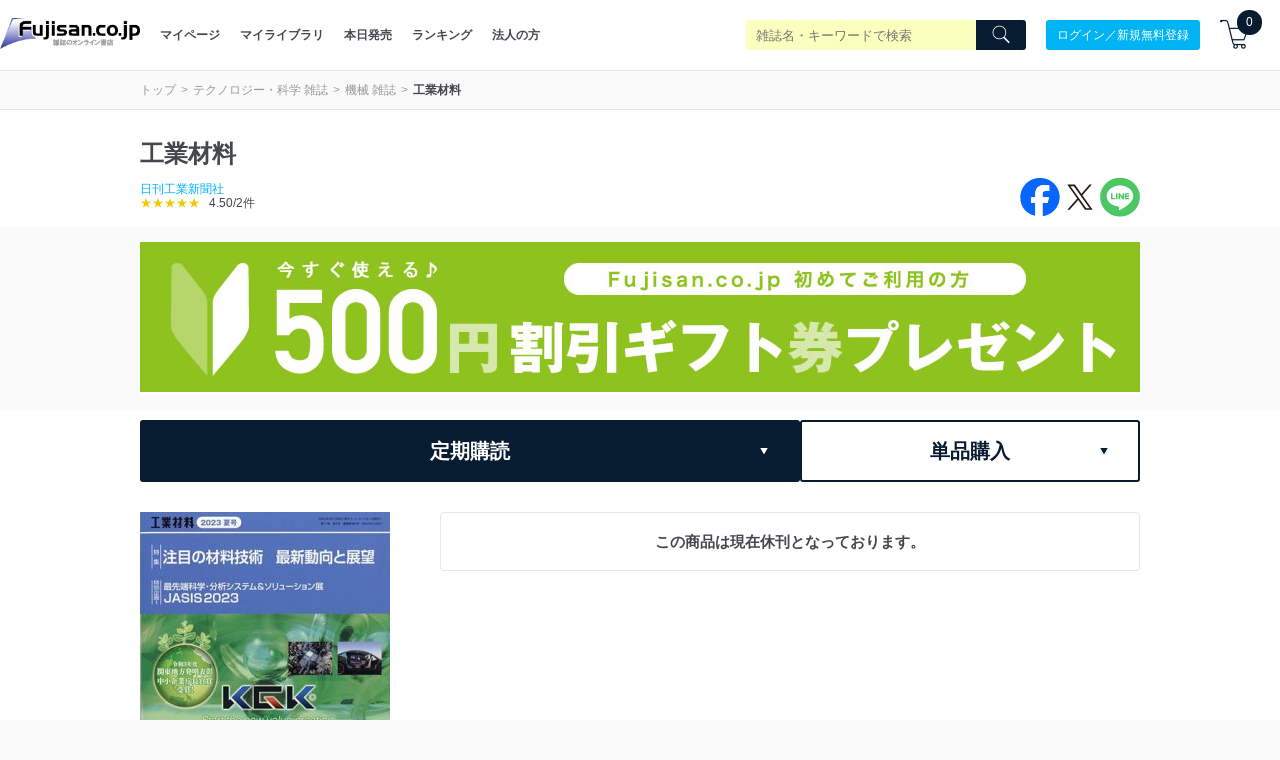

--- FILE ---
content_type: text/html; charset=utf-8
request_url: https://www.fujisan.co.jp/product/826/?link=related
body_size: 65713
content:
<!DOCTYPE html>
<html lang="ja">
<head>

  <title>工業材料｜定期購読 - 雑誌のFujisan</title>
  
    <meta name="csrf-param" content="authenticity_token" />
<meta name="csrf-token" content="eB4CdFdrgC8UmJ0oEIMRLpPKAjcQ02B9sW8XbY/UsoEigQdx9q+btnITpjTK/l6cfKmQ2UJvQk/uu9dfMsfClg==" />
        <meta name="description" content="工業材料(日刊工業新聞社) | 日本最大級の雑誌専門サイト「Fujisan.co.jp」がお得！！今なら初回500円割引やレビュー500円割引もあります。最新号からバックナンバーまで豊富に取り揃えています！" />
    <meta name="keywords" content="電子書籍,雑誌 定期購読,デジタル雑誌 定期購読,Fujisan.co.jp" />

    <link rel="alternate" href="/rss/product/826.xml" type="application/rss+xml" title="目次のRSS"/>

  
      <meta property="og:title" content="工業材料｜定期購読 - 雑誌のFujisan" />
  <meta property="og:description" content="新素材や新材料の応用が新しい技術革新を生み出す時代になっている。高分子・無機・金属材料とそれらの複合材料など、幅広い工業材料の総合誌として、新素材・新材料情報、材料選定技術、材料の応用と加工方法、そしてアプリケーション情報により材料ビジネスと支援する。" />
    <meta property="og:image" content="https://img.fujisan.co.jp/images/products/826_l.jpg" />
  <meta property="og:url" content="https://www.fujisan.co.jp/product/826/" />
  <meta property="og:type" content="article" />
  <meta property="og:locale" content="ja_JP" />
  <meta property="og:site_name" content="雑誌/定期購読の予約はFujisan" />
  <meta property="fb:admins" content="100001342493006,1804106033,670413549" />
  <meta property="fb:page_id" content="159535074068170" />
  <meta name="twitter:card" content="summary" />
  <meta name="twitter:site" content="@Fujisan" />
    <meta name="twitter:image" content="https://img.fujisan.co.jp/images/products/826_l.jpg" />



  <meta name="viewport" content="width=device-width" />


    <link rel="canonical" href="https://www.fujisan.co.jp/product/826/" />

    <link rel="preload" as="font" media="all" crossorigin="anonymous" type="font/woff2" href="/catalog_admin/assets/fujisan.woff2" />
    <link rel="preload" as="font" media="all" crossorigin="anonymous" type="font/woff2" href="/catalog_admin/assets/bebasneue_regular-webfont.woff2" />
    <link rel="preload" as="font" media="all" crossorigin="anonymous" type="font/application/vnd.ms-fontobject" href="/catalog_admin/assets/fujisan.eot" />
    <link rel="preload" as="font" media="all" crossorigin="anonymous" type="font/application/vnd.ms-fontobject" href="/catalog_admin/assets/fujisan.eot?#iefix" />
    <link rel="preload" as="font" media="all" crossorigin="anonymous" type="font/woff" href="/catalog_admin/assets/fujisan.woff" />
    <link rel="preload" as="font" media="all" crossorigin="anonymous" type="font/ttf" href="/catalog_admin/assets/fujisan.ttf" />
    <link rel="preload" as="font" media="all" crossorigin="anonymous" type="image/svg+xml"  href="/catalog_admin/assets/fujisan.svg#fujisan" />
    <link rel="preload" as="font" media="all" crossorigin="anonymous" type="font/woff" href="/catalog_admin/assets/bebasneue_regular-webfont.woff" />
      <style type="text/css" media="all">
          .partner-footer{bottom:0;display:inline-block;overflow:hidden;position:fixed;left:0;text-align:left;z-index:2147483644}/*! normalize.css v6.0.0 | MIT License | github.com/necolas/normalize.css */html{line-height:1.15;-ms-text-size-adjust:100%;-webkit-text-size-adjust:100%}article,aside,footer,header,nav,section{display:block}h1{font-size:2em}figcaption,figure,main{display:block}figure{margin:1em 40px}hr{box-sizing:content-box;height:0;overflow:visible}pre{font-family:monospace, monospace;font-size:1em}a{background-color:transparent;-webkit-text-decoration-skip:objects}abbr[title]{border-bottom:none;text-decoration:underline;-webkit-text-decoration:underline dotted;text-decoration:underline dotted}b,strong{font-weight:inherit}b,strong{font-weight:bolder}code,kbd,samp{font-family:monospace, monospace;font-size:1em}dfn{font-style:italic}mark{background-color:#ff0;color:#000}small{font-size:80%}sub,sup{font-size:75%;line-height:0;position:relative;vertical-align:baseline}sub{bottom:-0.25em}sup{top:-0.5em}audio,video{display:inline-block}audio:not([controls]){display:none;height:0}img{border-style:none}svg:not(:root){overflow:hidden}button,input,optgroup,select,textarea{margin:0}button,input{overflow:visible}button,select{text-transform:none}button,html [type="button"],[type="reset"],[type="submit"]{-webkit-appearance:button}button::-moz-focus-inner,[type="button"]::-moz-focus-inner,[type="reset"]::-moz-focus-inner,[type="submit"]::-moz-focus-inner{border-style:none;padding:0}button:-moz-focusring,[type="button"]:-moz-focusring,[type="reset"]:-moz-focusring,[type="submit"]:-moz-focusring{outline:1px dotted ButtonText}legend{box-sizing:border-box;color:inherit;display:table;max-width:100%;padding:0;white-space:normal}progress{display:inline-block;vertical-align:baseline}textarea{overflow:auto}[type="checkbox"],[type="radio"]{box-sizing:border-box;padding:0}[type="number"]::-webkit-inner-spin-button,[type="number"]::-webkit-outer-spin-button{height:auto}[type="search"]{-webkit-appearance:textfield;outline-offset:-2px}[type="search"]::-webkit-search-cancel-button,[type="search"]::-webkit-search-decoration{-webkit-appearance:none}::-webkit-file-upload-button{-webkit-appearance:button;font:inherit}details,menu{display:block}summary{display:list-item}canvas{display:inline-block}template{display:none}[hidden]{display:none}.swiper-container{margin:0 auto;position:relative;overflow:hidden;list-style:none;padding:0;z-index:1;background-color:#fff}.swiper-container-no-flexbox .swiper-slide{float:left}.swiper-container-vertical>.swiper-wrapper{flex-direction:column}.swiper-wrapper{position:relative;width:100%;height:100%;z-index:1;display:flex;transition-property:-webkit-transform;transition-property:transform;transition-property:transform, -webkit-transform;box-sizing:content-box}.swiper-container-android .swiper-slide,.swiper-wrapper{-webkit-transform:translate3d(0px, 0, 0);transform:translate3d(0px, 0, 0)}.swiper-container-multirow>.swiper-wrapper{flex-wrap:wrap}.swiper-container-free-mode>.swiper-wrapper{transition-timing-function:ease-out;margin:0 auto}.swiper-slide{flex-shrink:0;width:100%;height:100%;position:relative;transition-property:-webkit-transform;transition-property:transform;transition-property:transform, -webkit-transform}.swiper-invisible-blank-slide{visibility:hidden}.swiper-container-autoheight,.swiper-container-autoheight .swiper-slide{height:auto}.swiper-container-autoheight .swiper-wrapper{align-items:flex-start;transition-property:height, -webkit-transform;transition-property:transform, height;transition-property:transform, height, -webkit-transform}.swiper-container-3d{-webkit-perspective:1200px;perspective:1200px}.swiper-container-3d .swiper-wrapper,.swiper-container-3d .swiper-slide,.swiper-container-3d .swiper-slide-shadow-left,.swiper-container-3d .swiper-slide-shadow-right,.swiper-container-3d .swiper-slide-shadow-top,.swiper-container-3d .swiper-slide-shadow-bottom,.swiper-container-3d .swiper-cube-shadow{-webkit-transform-style:preserve-3d;transform-style:preserve-3d}.swiper-container-3d .swiper-slide-shadow-left,.swiper-container-3d .swiper-slide-shadow-right,.swiper-container-3d .swiper-slide-shadow-top,.swiper-container-3d .swiper-slide-shadow-bottom{position:absolute;left:0;top:0;width:100%;height:100%;pointer-events:none;z-index:10}.swiper-container-3d .swiper-slide-shadow-left{background-image:linear-gradient(to left, rgba(0,0,0,0.5), transparent)}.swiper-container-3d .swiper-slide-shadow-right{background-image:linear-gradient(to right, rgba(0,0,0,0.5), transparent)}.swiper-container-3d .swiper-slide-shadow-top{background-image:linear-gradient(to top, rgba(0,0,0,0.5), transparent)}.swiper-container-3d .swiper-slide-shadow-bottom{background-image:linear-gradient(to bottom, rgba(0,0,0,0.5), transparent)}.swiper-container-wp8-horizontal,.swiper-container-wp8-horizontal>.swiper-wrapper{touch-action:pan-y}.swiper-container-wp8-vertical,.swiper-container-wp8-vertical>.swiper-wrapper{touch-action:pan-x}.swiper-button-prev,.swiper-button-next{position:absolute;top:50%;width:27px;height:44px;margin-top:-22px;z-index:10;cursor:pointer;background-size:27px 44px;background-position:center;background-repeat:no-repeat}.swiper-button-prev.swiper-button-disabled,.swiper-button-next.swiper-button-disabled{opacity:0.35;cursor:auto;pointer-events:none}.swiper-button-prev,.swiper-container-rtl .swiper-button-next{background-image:url("data:image/svg+xml;charset=utf-8,%3Csvg%20xmlns%3D'http%3A%2F%2Fwww.w3.org%2F2000%2Fsvg'%20viewBox%3D'0%200%2027%2044'%3E%3Cpath%20d%3D'M0%2C22L22%2C0l2.1%2C2.1L4.2%2C22l19.9%2C19.9L22%2C44L0%2C22L0%2C22L0%2C22z'%20fill%3D'%23007aff'%2F%3E%3C%2Fsvg%3E");left:10px;right:auto}.swiper-button-next,.swiper-container-rtl .swiper-button-prev{background-image:url("data:image/svg+xml;charset=utf-8,%3Csvg%20xmlns%3D'http%3A%2F%2Fwww.w3.org%2F2000%2Fsvg'%20viewBox%3D'0%200%2027%2044'%3E%3Cpath%20d%3D'M27%2C22L27%2C22L5%2C44l-2.1-2.1L22.8%2C22L2.9%2C2.1L5%2C0L27%2C22L27%2C22z'%20fill%3D'%23007aff'%2F%3E%3C%2Fsvg%3E");right:10px;left:auto}.swiper-button-prev.swiper-button-white,.swiper-container-rtl .swiper-button-next.swiper-button-white{background-image:url("data:image/svg+xml;charset=utf-8,%3Csvg%20xmlns%3D'http%3A%2F%2Fwww.w3.org%2F2000%2Fsvg'%20viewBox%3D'0%200%2027%2044'%3E%3Cpath%20d%3D'M0%2C22L22%2C0l2.1%2C2.1L4.2%2C22l19.9%2C19.9L22%2C44L0%2C22L0%2C22L0%2C22z'%20fill%3D'%23ffffff'%2F%3E%3C%2Fsvg%3E")}.swiper-button-next.swiper-button-white,.swiper-container-rtl .swiper-button-prev.swiper-button-white{background-image:url("data:image/svg+xml;charset=utf-8,%3Csvg%20xmlns%3D'http%3A%2F%2Fwww.w3.org%2F2000%2Fsvg'%20viewBox%3D'0%200%2027%2044'%3E%3Cpath%20d%3D'M27%2C22L27%2C22L5%2C44l-2.1-2.1L22.8%2C22L2.9%2C2.1L5%2C0L27%2C22L27%2C22z'%20fill%3D'%23ffffff'%2F%3E%3C%2Fsvg%3E")}.swiper-button-prev.swiper-button-black,.swiper-container-rtl .swiper-button-next.swiper-button-black{background-image:url("data:image/svg+xml;charset=utf-8,%3Csvg%20xmlns%3D'http%3A%2F%2Fwww.w3.org%2F2000%2Fsvg'%20viewBox%3D'0%200%2027%2044'%3E%3Cpath%20d%3D'M0%2C22L22%2C0l2.1%2C2.1L4.2%2C22l19.9%2C19.9L22%2C44L0%2C22L0%2C22L0%2C22z'%20fill%3D'%23000000'%2F%3E%3C%2Fsvg%3E")}.swiper-button-next.swiper-button-black,.swiper-container-rtl .swiper-button-prev.swiper-button-black{background-image:url("data:image/svg+xml;charset=utf-8,%3Csvg%20xmlns%3D'http%3A%2F%2Fwww.w3.org%2F2000%2Fsvg'%20viewBox%3D'0%200%2027%2044'%3E%3Cpath%20d%3D'M27%2C22L27%2C22L5%2C44l-2.1-2.1L22.8%2C22L2.9%2C2.1L5%2C0L27%2C22L27%2C22z'%20fill%3D'%23000000'%2F%3E%3C%2Fsvg%3E")}.swiper-button-prev,.swiper-button-next{background-image:none;border-radius:50%;width:40px;height:40px;display:flex;align-items:center;justify-content:center;top:45%}@media screen and (max-width: 576px){.swiper-button-prev,.swiper-button-next{width:35px;height:35px}}.swiper-button-prev:hover,.swiper-button-next:hover{background-color:white;opacity:0.8}.swiper-button-prev svg,.swiper-button-next svg{fill:#081c31}.publisher-cms-swiper{-webkit-padding-before:40px !important;padding-block-start:40px !important;-webkit-padding-after:40px !important;padding-block-end:40px !important;border-bottom:1px solid #eaeaea}@media screen and (max-width: 576px){.publisher-cms-swiper{-webkit-padding-before:30px !important;padding-block-start:30px !important;-webkit-padding-after:30px !important;padding-block-end:30px !important}}.publisher-cms-swiper .swiper-pagination-bullets{bottom:12px !important}@media screen and (max-width: 576px){.publisher-cms-swiper .swiper-pagination-bullets{bottom:8px !important}}.publisher-cms-swiper .swiper-pagination-bullet-active{background-color:#081c31 !important}.swiper-pagination{position:absolute;text-align:center;transition:300ms opacity;-webkit-transform:translate3d(0, 0, 0);transform:translate3d(0, 0, 0);z-index:10}.swiper-pagination.swiper-pagination-hidden{opacity:0}.swiper-pagination-fraction,.swiper-pagination-custom,.swiper-container-horizontal>.swiper-pagination-bullets{bottom:10px;left:0;width:100%}.swiper-pagination-bullets-dynamic{overflow:hidden;font-size:0}.swiper-pagination-bullets-dynamic .swiper-pagination-bullet{-webkit-transform:scale(0.33);transform:scale(0.33);position:relative}.swiper-pagination-bullets-dynamic .swiper-pagination-bullet-active{-webkit-transform:scale(1);transform:scale(1)}.swiper-pagination-bullets-dynamic .swiper-pagination-bullet-active-prev{-webkit-transform:scale(0.66);transform:scale(0.66)}.swiper-pagination-bullets-dynamic .swiper-pagination-bullet-active-prev-prev{-webkit-transform:scale(0.33);transform:scale(0.33)}.swiper-pagination-bullets-dynamic .swiper-pagination-bullet-active-next{-webkit-transform:scale(0.66);transform:scale(0.66)}.swiper-pagination-bullets-dynamic .swiper-pagination-bullet-active-next-next{-webkit-transform:scale(0.33);transform:scale(0.33)}.swiper-pagination-bullet{width:8px;height:8px;display:inline-block;border-radius:100%;background:#000;opacity:0.2}button.swiper-pagination-bullet{border:none;margin:0;padding:0;box-shadow:none;-webkit-appearance:none;-moz-appearance:none;appearance:none}.swiper-pagination-clickable .swiper-pagination-bullet{cursor:pointer}.swiper-pagination-bullet-active{opacity:1;background:#007aff}.swiper-container-vertical>.swiper-pagination-bullets{right:10px;top:50%;-webkit-transform:translate3d(0px, -50%, 0);transform:translate3d(0px, -50%, 0)}.swiper-container-vertical>.swiper-pagination-bullets .swiper-pagination-bullet{margin:6px 0;display:block}.swiper-container-vertical>.swiper-pagination-bullets.swiper-pagination-bullets-dynamic{top:50%;-webkit-transform:translateY(-50%);transform:translateY(-50%);width:8px}.swiper-container-vertical>.swiper-pagination-bullets.swiper-pagination-bullets-dynamic .swiper-pagination-bullet{display:inline-block;transition:200ms top, 200ms -webkit-transform;transition:200ms transform, 200ms top;transition:200ms transform, 200ms top, 200ms -webkit-transform}.swiper-container-horizontal>.swiper-pagination-bullets .swiper-pagination-bullet{margin:0 4px}.swiper-container-horizontal>.swiper-pagination-bullets.swiper-pagination-bullets-dynamic{left:50%;-webkit-transform:translateX(-50%);transform:translateX(-50%);white-space:nowrap}.swiper-container-horizontal>.swiper-pagination-bullets.swiper-pagination-bullets-dynamic .swiper-pagination-bullet{transition:200ms left, 200ms -webkit-transform;transition:200ms transform, 200ms left;transition:200ms transform, 200ms left, 200ms -webkit-transform}.swiper-container-horizontal.swiper-container-rtl>.swiper-pagination-bullets-dynamic .swiper-pagination-bullet{transition:200ms right, 200ms -webkit-transform;transition:200ms transform, 200ms right;transition:200ms transform, 200ms right, 200ms -webkit-transform}.swiper-pagination-progressbar{background:rgba(0,0,0,0.25);position:absolute}.swiper-pagination-progressbar .swiper-pagination-progressbar-fill{background:#007aff;position:absolute;left:0;top:0;width:100%;height:100%;-webkit-transform:scale(0);transform:scale(0);-webkit-transform-origin:left top;transform-origin:left top}.swiper-container-rtl .swiper-pagination-progressbar .swiper-pagination-progressbar-fill{-webkit-transform-origin:right top;transform-origin:right top}.swiper-container-horizontal>.swiper-pagination-progressbar{width:100%;height:4px;left:0;top:0}.swiper-container-vertical>.swiper-pagination-progressbar{width:4px;height:100%;left:0;top:0}.swiper-pagination-white .swiper-pagination-bullet-active{background:#ffffff}.swiper-pagination-progressbar.swiper-pagination-white{background:rgba(255,255,255,0.25)}.swiper-pagination-progressbar.swiper-pagination-white .swiper-pagination-progressbar-fill{background:#ffffff}.swiper-pagination-black .swiper-pagination-bullet-active{background:#000000}.swiper-pagination-progressbar.swiper-pagination-black{background:rgba(0,0,0,0.25)}.swiper-pagination-progressbar.swiper-pagination-black .swiper-pagination-progressbar-fill{background:#000000}.swiper-scrollbar{border-radius:10px;position:relative;-ms-touch-action:none;background:rgba(0,0,0,0.1)}.swiper-container-horizontal>.swiper-scrollbar{position:absolute;left:1%;bottom:3px;z-index:50;height:5px;width:98%}.swiper-container-vertical>.swiper-scrollbar{position:absolute;right:3px;top:1%;z-index:50;width:5px;height:98%}.swiper-scrollbar-drag{height:100%;width:100%;position:relative;background:rgba(0,0,0,0.5);border-radius:10px;left:0;top:0}.swiper-scrollbar-cursor-drag{cursor:move}.swiper-zoom-container{width:100%;height:100%;display:flex;justify-content:center;align-items:center;text-align:center}.swiper-zoom-container>img,.swiper-zoom-container>svg,.swiper-zoom-container>canvas{max-width:100%;max-height:100%;-o-object-fit:contain;object-fit:contain}.swiper-slide-zoomed{cursor:move}.swiper-lazy-preloader{width:42px;height:42px;position:absolute;left:50%;top:50%;margin-left:-21px;margin-top:-21px;z-index:10;-webkit-transform-origin:50%;transform-origin:50%;-webkit-animation:swiper-preloader-spin 1s steps(12, end) infinite;animation:swiper-preloader-spin 1s steps(12, end) infinite}.swiper-lazy-preloader:after{display:block;content:'';width:100%;height:100%;background-image:url("data:image/svg+xml;charset=utf-8,%3Csvg%20viewBox%3D'0%200%20120%20120'%20xmlns%3D'http%3A%2F%2Fwww.w3.org%2F2000%2Fsvg'%20xmlns%3Axlink%3D'http%3A%2F%2Fwww.w3.org%2F1999%2Fxlink'%3E%3Cdefs%3E%3Cline%20id%3D'l'%20x1%3D'60'%20x2%3D'60'%20y1%3D'7'%20y2%3D'27'%20stroke%3D'%236c6c6c'%20stroke-width%3D'11'%20stroke-linecap%3D'round'%2F%3E%3C%2Fdefs%3E%3Cg%3E%3Cuse%20xlink%3Ahref%3D'%23l'%20opacity%3D'.27'%2F%3E%3Cuse%20xlink%3Ahref%3D'%23l'%20opacity%3D'.27'%20transform%3D'rotate(30%2060%2C60)'%2F%3E%3Cuse%20xlink%3Ahref%3D'%23l'%20opacity%3D'.27'%20transform%3D'rotate(60%2060%2C60)'%2F%3E%3Cuse%20xlink%3Ahref%3D'%23l'%20opacity%3D'.27'%20transform%3D'rotate(90%2060%2C60)'%2F%3E%3Cuse%20xlink%3Ahref%3D'%23l'%20opacity%3D'.27'%20transform%3D'rotate(120%2060%2C60)'%2F%3E%3Cuse%20xlink%3Ahref%3D'%23l'%20opacity%3D'.27'%20transform%3D'rotate(150%2060%2C60)'%2F%3E%3Cuse%20xlink%3Ahref%3D'%23l'%20opacity%3D'.37'%20transform%3D'rotate(180%2060%2C60)'%2F%3E%3Cuse%20xlink%3Ahref%3D'%23l'%20opacity%3D'.46'%20transform%3D'rotate(210%2060%2C60)'%2F%3E%3Cuse%20xlink%3Ahref%3D'%23l'%20opacity%3D'.56'%20transform%3D'rotate(240%2060%2C60)'%2F%3E%3Cuse%20xlink%3Ahref%3D'%23l'%20opacity%3D'.66'%20transform%3D'rotate(270%2060%2C60)'%2F%3E%3Cuse%20xlink%3Ahref%3D'%23l'%20opacity%3D'.75'%20transform%3D'rotate(300%2060%2C60)'%2F%3E%3Cuse%20xlink%3Ahref%3D'%23l'%20opacity%3D'.85'%20transform%3D'rotate(330%2060%2C60)'%2F%3E%3C%2Fg%3E%3C%2Fsvg%3E");background-position:50%;background-size:100%;background-repeat:no-repeat}.swiper-lazy-preloader-white:after{background-image:url("data:image/svg+xml;charset=utf-8,%3Csvg%20viewBox%3D'0%200%20120%20120'%20xmlns%3D'http%3A%2F%2Fwww.w3.org%2F2000%2Fsvg'%20xmlns%3Axlink%3D'http%3A%2F%2Fwww.w3.org%2F1999%2Fxlink'%3E%3Cdefs%3E%3Cline%20id%3D'l'%20x1%3D'60'%20x2%3D'60'%20y1%3D'7'%20y2%3D'27'%20stroke%3D'%23fff'%20stroke-width%3D'11'%20stroke-linecap%3D'round'%2F%3E%3C%2Fdefs%3E%3Cg%3E%3Cuse%20xlink%3Ahref%3D'%23l'%20opacity%3D'.27'%2F%3E%3Cuse%20xlink%3Ahref%3D'%23l'%20opacity%3D'.27'%20transform%3D'rotate(30%2060%2C60)'%2F%3E%3Cuse%20xlink%3Ahref%3D'%23l'%20opacity%3D'.27'%20transform%3D'rotate(60%2060%2C60)'%2F%3E%3Cuse%20xlink%3Ahref%3D'%23l'%20opacity%3D'.27'%20transform%3D'rotate(90%2060%2C60)'%2F%3E%3Cuse%20xlink%3Ahref%3D'%23l'%20opacity%3D'.27'%20transform%3D'rotate(120%2060%2C60)'%2F%3E%3Cuse%20xlink%3Ahref%3D'%23l'%20opacity%3D'.27'%20transform%3D'rotate(150%2060%2C60)'%2F%3E%3Cuse%20xlink%3Ahref%3D'%23l'%20opacity%3D'.37'%20transform%3D'rotate(180%2060%2C60)'%2F%3E%3Cuse%20xlink%3Ahref%3D'%23l'%20opacity%3D'.46'%20transform%3D'rotate(210%2060%2C60)'%2F%3E%3Cuse%20xlink%3Ahref%3D'%23l'%20opacity%3D'.56'%20transform%3D'rotate(240%2060%2C60)'%2F%3E%3Cuse%20xlink%3Ahref%3D'%23l'%20opacity%3D'.66'%20transform%3D'rotate(270%2060%2C60)'%2F%3E%3Cuse%20xlink%3Ahref%3D'%23l'%20opacity%3D'.75'%20transform%3D'rotate(300%2060%2C60)'%2F%3E%3Cuse%20xlink%3Ahref%3D'%23l'%20opacity%3D'.85'%20transform%3D'rotate(330%2060%2C60)'%2F%3E%3C%2Fg%3E%3C%2Fsvg%3E")}@-webkit-keyframes swiper-preloader-spin{100%{-webkit-transform:rotate(360deg);transform:rotate(360deg)}}@keyframes swiper-preloader-spin{100%{-webkit-transform:rotate(360deg);transform:rotate(360deg)}}.swiper-container .swiper-notification{position:absolute;left:0;top:0;pointer-events:none;opacity:0;z-index:-1000}.swiper-container-fade.swiper-container-free-mode .swiper-slide{transition-timing-function:ease-out}.swiper-container-fade .swiper-slide{pointer-events:none;transition-property:opacity}.swiper-container-fade .swiper-slide .swiper-slide{pointer-events:none}.swiper-container-fade .swiper-slide-active,.swiper-container-fade .swiper-slide-active .swiper-slide-active{pointer-events:auto}.swiper-container-cube{overflow:visible}.swiper-container-cube .swiper-slide{pointer-events:none;-webkit-backface-visibility:hidden;backface-visibility:hidden;z-index:1;visibility:hidden;-webkit-transform-origin:0 0;transform-origin:0 0;width:100%;height:100%}.swiper-container-cube .swiper-slide .swiper-slide{pointer-events:none}.swiper-container-cube.swiper-container-rtl .swiper-slide{-webkit-transform-origin:100% 0;transform-origin:100% 0}.swiper-container-cube .swiper-slide-active,.swiper-container-cube .swiper-slide-active .swiper-slide-active{pointer-events:auto}.swiper-container-cube .swiper-slide-active,.swiper-container-cube .swiper-slide-next,.swiper-container-cube .swiper-slide-prev,.swiper-container-cube .swiper-slide-next+.swiper-slide{pointer-events:auto;visibility:visible}.swiper-container-cube .swiper-slide-shadow-top,.swiper-container-cube .swiper-slide-shadow-bottom,.swiper-container-cube .swiper-slide-shadow-left,.swiper-container-cube .swiper-slide-shadow-right{z-index:0;-webkit-backface-visibility:hidden;backface-visibility:hidden}.swiper-container-cube .swiper-cube-shadow{position:absolute;left:0;bottom:0px;width:100%;height:100%;background:#000;opacity:0.6;-webkit-filter:blur(50px);filter:blur(50px);z-index:0}.swiper-container-flip{overflow:visible}.swiper-container-flip .swiper-slide{pointer-events:none;-webkit-backface-visibility:hidden;backface-visibility:hidden;z-index:1}.swiper-container-flip .swiper-slide .swiper-slide{pointer-events:none}.swiper-container-flip .swiper-slide-active,.swiper-container-flip .swiper-slide-active .swiper-slide-active{pointer-events:auto}.swiper-container-flip .swiper-slide-shadow-top,.swiper-container-flip .swiper-slide-shadow-bottom,.swiper-container-flip .swiper-slide-shadow-left,.swiper-container-flip .swiper-slide-shadow-right{z-index:0;-webkit-backface-visibility:hidden;backface-visibility:hidden}.swiper-container-coverflow .swiper-wrapper{-ms-perspective:1200px}*{-webkit-appearance:none;-moz-appearance:none;appearance:none;padding:0;margin:0;box-sizing:border-box}*:focus{outline:none}ul{list-style:none}html{font-size:62.5%;width:100%;overflow-x:hidden;-moz-osx-font-smoothing:grayscale;-webkit-font-smoothing:antialiased;text-rendering:optimizeLegibility}select{text-rendering:auto !important}body{width:100%;overflow-x:hidden;font-size:1.2rem;background:#fafafa;color:#44474c;font-family:sans-serif;text-align:left;-webkit-text-size-adjust:100%}a,button{color:#44474c;text-decoration:none;-webkit-touch-callout:none}@media screen and (min-width: 769px){a:hover,button:hover{opacity:.8;text-decoration:none}}.bebas{font-family:bebas_neue_regularregular;font-weight:bold;letter-spacing:.08em}.l-container{max-width:1040px;margin:0 auto;padding:0 20px}@media screen and (max-width: 998px){.l-container{width:100%;margin:0;padding:0 15px}}.view-desktop{display:block}@media screen and (max-width: 576px){.view-desktop{display:none}}.view-mobile{display:none}@media screen and (max-width: 576px){.view-mobile{display:block}}.img-responsive{display:inline-block;height:auto;min-height:125px;width:100%}h1,h2,h3,h4,h5{font-weight:normal}.label{width:100%;padding:8px 15px;font-size:1.2rem;color:000;background:#fff;text-align:center}.label--brand{background:#081c31;color:#fff}.breadcrumb{padding:10px 0;border-top:1px solid #e6e6e6;border-bottom:1px solid #e6e6e6}@media screen and (max-width: 576px){.breadcrumb{border-top:0}}.breadcrumb .breadcrumb-container{display:flex;align-items:center;justify-content:space-between;flex-wrap:wrap}.breadcrumb .breadcrumb-container ul,.breadcrumb .breadcrumb-container ol{margin:0;padding:0;display:flex;flex-wrap:wrap;list-style:none}@media screen and (max-width: 576px){.breadcrumb .breadcrumb-container ul,.breadcrumb .breadcrumb-container ol{width:100%}}.breadcrumb .breadcrumb-container ul li,.breadcrumb .breadcrumb-container ol li{line-height:1.5}.breadcrumb .breadcrumb-container ul li a,.breadcrumb .breadcrumb-container ol li a{color:#999999}.breadcrumb .breadcrumb-container ul li a:after,.breadcrumb .breadcrumb-container ol li a:after{content:'>';display:inline-block;padding:0 5px}.breadcrumb .breadcrumb-container .sns-area{width:55px}@media screen and (max-width: 576px){.breadcrumb .breadcrumb-container .sns-area{width:120px;margin:10px auto 0 auto}}.breadcrumb .breadcrumb-container .sns-area ul li a.campaign-sns{display:flex;font-size:1.3rem;color:#fff;justify-content:center;align-items:center;border-radius:100%;width:25px;height:25px}@media screen and (max-width: 576px){.breadcrumb .breadcrumb-container .sns-area ul li a.campaign-sns{font-size:2rem;width:40px;height:40px}}.breadcrumb .breadcrumb-container .sns-area ul li a.campaign-sns.twitter{background-color:#1cbde5}.breadcrumb .breadcrumb-container .sns-area ul li a.campaign-sns.facebook{background-color:#3b57a2}.breadcrumb .breadcrumb-container .sns-area ul li a.campaign-sns:after{content:none}.breadcrumb .breadcrumb-container .sns-area ul li:last-child{margin-left:5px}@media screen and (max-width: 576px){.breadcrumb .breadcrumb-container .sns-area ul li:last-child{margin-left:20px}}.l-align-l{text-align:left}.l-align-c{text-align:center}.l-align-r{text-align:right}.l-row{display:flex;flex-wrap:wrap}.l-row:after,.l-row:before{display:none}.title-bg{background:#081c31;color:#ffffff;font-size:1.6rem;margin:0;line-height:50px}@media screen and (max-width: 576px){.title-bg{line-height:45px}}.title-bg h1{font-weight:bold;font-size:1.6rem;margin:0}@media screen and (max-width: 576px){.title-bg h1{font-size:1.4rem}}.title-bg h1 .icons8-fairytale{color:#ffd700}.title-bg.white{background:white;color:#44474c}@media screen and (max-width: 576px){.title-bg.white{text-align:center}}.title-bg.center{text-align:center}.title-aside{font-weight:bold;font-size:2.0rem;text-align:center;line-height:1.6;color:#fff}@media screen and (max-width: 576px){.title-aside{font-size:1.4rem;font-weight:normal}}.sec-mgn{margin-bottom:60px}@media screen and (max-width: 576px){.sec-mgn{margin-bottom:15px}}h1.tadayomi-groups,h1.issue-appendixes{font-weight:bold;font-size:17px;margin-bottom:10px}@-webkit-keyframes fade-in{0%{display:none;opacity:0}1%{display:block;opacity:0}100%{display:block;opacity:1}}@keyframes fade-in{0%{display:none;opacity:0}1%{display:block;opacity:0}100%{display:block;opacity:1}}.mgn-t--l{padding-top:80px}@media screen and (max-width: 576px){.mgn-t--l{padding-top:40px}}.mgn-t--m{padding-top:60px}@media screen and (max-width: 576px){.mgn-t--m{padding-top:30px}}.mgn-t--s,.search-filter-header{padding-top:30px}@media screen and (max-width: 576px){.mgn-t--s,.search-filter-header{padding-top:20px}}.mgn-t--xs,.button-wrapper button.issue-appendix-search-btn,.button-wrapper button.load-more-issue-appendixes{padding-top:20px}@media screen and (max-width: 576px){.mgn-t--xs,.button-wrapper button.issue-appendix-search-btn,.button-wrapper button.load-more-issue-appendixes{padding-top:10px}}.mgn-t--xxs{padding-top:10px}@media screen and (max-width: 576px){.mgn-t--xxs{padding-top:5px}}.mgn-b--l{padding-bottom:80px}@media screen and (max-width: 576px){.mgn-b--l{padding-bottom:40px}}.mgn-b--m{padding-bottom:60px}@media screen and (max-width: 576px){.mgn-b--m{padding-bottom:30px}}.mgn-b--s{padding-bottom:30px}@media screen and (max-width: 576px){.mgn-b--s{padding-bottom:20px}}@media screen and (max-width: 576px){.mobile-mgn-b--s{padding-bottom:20px}}.mgn-b--xs,.search-filter-header,.button-wrapper button.issue-appendix-search-btn,.button-wrapper button.load-more-issue-appendixes{padding-bottom:20px}@media screen and (max-width: 576px){.mgn-b--xs,.search-filter-header,.button-wrapper button.issue-appendix-search-btn,.button-wrapper button.load-more-issue-appendixes{padding-bottom:10px}}.mgn-b--xxs{padding-bottom:10px}@media screen and (max-width: 576px){.mgn-b--xxs{padding-bottom:5px}}.mgn-l--l{padding-left:80px}@media screen and (max-width: 576px){.mgn-l--l{padding-left:40px}}.mgn-l--m{padding-left:60px}@media screen and (max-width: 576px){.mgn-l--m{padding-left:30px}}.mgn-l--s{padding-left:30px}@media screen and (max-width: 576px){.mgn-l--s{padding-left:20px}}.mgn-l--xs{padding-left:20px}@media screen and (max-width: 576px){.mgn-l--xs{padding-left:10px}}.mgn-l--xxs{padding-left:10px}@media screen and (max-width: 576px){.mgn-l--xxs{padding-left:5px}}.mgn-r--l{padding-right:80px}@media screen and (max-width: 576px){.mgn-r--l{padding-right:40px}}.mgn-r--m{padding-right:60px}@media screen and (max-width: 576px){.mgn-r--m{padding-right:30px}}.mgn-r--s{padding-right:30px}@media screen and (max-width: 576px){.mgn-r--s{padding-right:20px}}.mgn-r--xs{padding-right:20px}@media screen and (max-width: 576px){.mgn-r--xs{padding-right:10px}}.mgn-r--xxs{padding-right:10px}@media screen and (max-width: 576px){.mgn-r--xxs{padding-right:5px}}.text-24{font-size:2.4rem;line-height:1.3}@media screen and (max-width: 576px){.text-24{font-size:1.9rem}}.text-20{font-size:2rem;line-height:1.3}@media screen and (max-width: 576px){.text-20{font-size:1.6rem}}.text-14{font-size:1.4rem;line-height:1.7}@media screen and (max-width: 576px){.text-14{font-size:1.3rem}}.text-b{font-weight:bold}.text-center{text-align:center}.global-header--desktop{display:none}@media screen and (min-width: 981px){.global-header--desktop{display:block;z-index:2;position:relative}}.global-header--mobile{display:none}@media screen and (max-width: 980px){.global-header--mobile{display:block}}.global-header .global-header-top .global-header-inner{min-height:70px}.global-header{background:#fff}.global-header .global-header-inner{height:70px;width:100%;display:flex;align-items:center;justify-content:center;padding:0 30px;position:relative}@media screen and (min-width: 980px) and (max-width: 1600px){.global-header .global-header-inner{padding:0 15px;justify-content:flex-start}}.global-header .global-header-logo{width:140px;position:absolute;left:30px;top:50%;-webkit-transform:translate(0, -50%);transform:translate(0, -50%)}@media screen and (min-width: 980px) and (max-width: 1600px){.global-header .global-header-logo{left:auto;position:static;top:auto;-webkit-transform:inherit;transform:inherit;margin-right:20px}}.global-header .global-header-logo h1{margin:0}@media screen and (max-width: 576px){.global-header .global-header-logo{width:80px}}.global-header .global-header-logo img{max-width:100%;height:auto}.global-header .global-header-nav-main nav{display:flex;margin:0 -20px;font-weight:bold}@media screen and (min-width: 980px) and (max-width: 1300px){.global-header .global-header-nav-main nav{margin:0 -10px}}.global-header .global-header-nav-main nav a{padding:20px}@media screen and (min-width: 980px) and (max-width: 1300px){.global-header .global-header-nav-main nav a{padding:20px 10px}}.global-header .global-header-right{display:flex;position:absolute;right:30px;top:50%;-webkit-transform:translate(0, -50%);transform:translate(0, -50%)}.global-header .global-header-account{margin:auto 0 auto 20px;max-width:160px}.global-header .global-header-account .btn{height:30px;font-size:1.15rem}.global-header .global-header-account a:link.btn--primary-secondary{color:#fff}.global-header .global-header-account .text{font-size:1.2rem;line-height:1.2rem}.global-header .global-header-cart{position:relative;margin:auto 0 auto 20px}@media screen and (min-width: 980px) and (max-width: 1100px){.global-header .global-header-cart{margin-left:10px}}.global-header .global-header-cart .global-header-cart-icon{font-size:3rem;color:#081c31}.global-header .global-header-cart .cart-num{position:absolute;top:-8px;right:-12px;background:#081c31;color:#fff;display:flex;align-items:center;justify-content:center;width:25px;height:25px;border-radius:100%;font-size:1.2rem}.global-header .global-header-cart.in .cart-num{background:#00b4f4}.global-header .global-header-search{position:relative;width:280px;height:30px;margin:auto 0}@media screen and (min-width: 980px) and (max-width: 1100px){.global-header .global-header-search{width:200px}}.global-header .global-header-search .form-input input{width:100%;height:30px}.global-header .global-header-search .form-input input[name="qk"]{background-color:#faffbd}.global-header .global-header-search .form-button .btn{width:50px;height:30px;display:flex}.global-header .global-header-search .form-button .btn em.icons8-search{display:flex}.global-header .global-header-search .form-button .btn i{font-size:1.5rem}.global-header .global-header-bottom{border-top:1px solid #e6e6e6}.global-header .global-header-bottom .global-header-inner{display:flex;justify-content:center;font-size:1.2rem;height:50px}.global-header .dd-menu>ul{margin:0 -20px;display:flex;justify-content:center}.global-header .dd-menu>ul>li{position:relative}.global-header .dd-menu>ul>li a{padding:18px 18px;display:block}.global-header .dd-menu>ul>li:last-child a{padding:18px 25px 18px 20px}.global-header .dd-menu>ul i.arrow{width:0;height:0;border-style:solid;border-width:6px 3px 0 3px;border-color:#000000 transparent transparent transparent;position:absolute;top:21px;right:9px}.global-header .dd-menu>ul .dd-menu-sub{display:none;position:absolute;left:-50px;right:0;opacity:0;max-height:500px;overflow-y:scroll;overflow-x:hidden;min-width:220px}.global-header .dd-menu>ul .dd-menu-sub::-webkit-scrollbar{width:14px}.global-header .dd-menu>ul .dd-menu-sub::-webkit-scrollbar-track{border:4px solid transparent;background-clip:content-box}.global-header .dd-menu>ul .dd-menu-sub::-webkit-scrollbar-thumb{background:rgba(200,200,200,0.9);border-radius:10px}.global-header .dd-menu>ul .dd-menu-sub::-webkit-scrollbar-thumb:hover{background:#969696}.global-header .dd-menu>ul .dd-menu-sub ul{margin:0;padding:20px 0;background:#081c31}.global-header .dd-menu>ul .dd-menu-sub ul li{width:235px}.global-header .dd-menu>ul .dd-menu-sub ul li a{line-height:30px;text-align:left;padding:0 0 0 10px;background:#081c31;color:#fff;display:block;font-weight:bold}.global-header .dd-menu>ul .dd-menu-sub ul li a:hover{opacity:1;color:#081c31;background:#fff}.global-header .dd-menu>ul>li:hover a{color:#fff;background:#081c31;opacity:1}.global-header .dd-menu>ul>li:hover a i.arrow{border-color:#fff transparent transparent transparent}.global-header .dd-menu>ul>li:hover .dd-menu-sub{display:block;opacity:1;-webkit-animation-duration:0.2s;animation-duration:0.2s;-webkit-animation-name:fade-in;animation-name:fade-in}.global-header--mobile{position:relative}.global-header--mobile .label{padding:9px 10px;font-size:1rem}.global-header--mobile .btn-menu{color:#081c31}.global-header--mobile .global-header--mobile-inner{position:relative;background:#fff;height:60px;width:100%;display:flex;justify-content:center;align-items:center}.global-header--mobile .global-header--mobile-logo{width:138px}.global-header--mobile .global-header--mobile-logo h1{margin:0}.global-header--mobile .global-header--mobile-logo img{display:inline-block;max-width:100%;height:auto}.global-header--mobile .global-header-nav-btn{background:transparent;box-shadow:none;border:none;cursor:pointer;width:26px;height:19px;position:absolute;top:50%;left:15px;margin:-9px 0 0}.global-header--mobile .global-header-nav-btn .global-header-nav-btn-inner{position:relative;width:26px;height:19px}.global-header--mobile .global-header-nav-btn span{width:100%;height:1px;display:block;background:#081c31;transition:.8s;position:absolute}.global-header--mobile .global-header-nav-btn span:nth-child(1){top:0}.global-header--mobile .global-header-nav-btn span:nth-child(2){top:9px}.global-header--mobile .global-header-nav-btn span:nth-child(3){bottom:0}.global-header--mobile .global-header--mobile-nav-top{height:60px;background:#081c31}.global-header--mobile .global-header--mobile-nav{width:220px;height:100%;transition:all 0.2s;-webkit-transform:translate(-220px);transform:translate(-220px);position:fixed;top:0;left:0;z-index:1000;background:#081c31;text-align:left}.global-header--mobile .global-header--mobile-nav .global-header-nav-btn span{background:#fff}.global-header--mobile .global-header--mobile-nav .global-header--mobile-nav-inner{padding:0 0 20px 20px;overflow:scroll;height:100%}.global-header--mobile .global-header--mobile-nav .global-header--mobile-nav-inner .side_menu_about{font-size:1.2em;font-weight:bold;color:white;margin-bottom:20px}.global-header--mobile .global-header--mobile-nav .global-header--mobile-nav-inner p{color:white;margin:0 10px 20px 0;line-height:1.5}.global-header--mobile .global-header--mobile-nav nav{padding:12px 0;border-top:1px solid #fff}.global-header--mobile .global-header--mobile-nav nav:first-child{border-top:0;padding:0}.global-header--mobile .global-header--mobile-nav nav:last-child{padding:12px 0 50px 0}.global-header--mobile .global-header--mobile-nav nav a{padding:12px 0;color:#fff;display:block;font-size:1.3rem}.global-header--mobile .global-header--mobile-nav nav.welcome{color:white;font-weight:bold;padding:12px 0 24px;color:#fff;font-size:1.3rem}.global-header--mobile .global-header--mobile-nav nav.welcome a{display:inline}.global-header--mobile .global-header--mobile-nav.open{-webkit-transform:translate(0);transform:translate(0)}.global-header--mobile .global-header--mobile-nav.open .global-header-nav-btn{top:20px;left:20px;margin:0}.global-header--mobile .global-header--mobile-nav.open .global-header-nav-btn span.line--01{-webkit-transform:translateY(9px) rotate(-45deg);transform:translateY(9px) rotate(-45deg)}.global-header--mobile .global-header--mobile-nav.open .global-header-nav-btn span.line--02{opacity:0}.global-header--mobile .global-header--mobile-nav.open .global-header-nav-btn span.line--03{-webkit-transform:translateY(-9px) rotate(45deg);transform:translateY(-9px) rotate(45deg)}.global-header--mobile .global-header-cart{position:absolute;right:15px;top:50%;-webkit-transform:translate(0%, -50%);transform:translate(0%, -50%)}body.fms-amp .global-header--mobile{display:block}#mobileHeader .global-header--mobile-logo{flex-shrink:0;width:118px}#mobileHeader .global-header-account{margin-left:14px}#mobileHeader .global-header--mobile-inner{place-items:center;justify-content:space-between;width:100vw;padding-inline:10px}#mobileHeader .btn{width:147px;font-size:11px}@media screen and (max-width: 385px){#mobileHeader .btn{width:86px;padding:0}}#mobileHeader .global-header--mobile-nav{right:0;left:auto;-webkit-transform:translateX(100%);transform:translateX(100%);transform:translateX(100%)}#mobileHeader .global-header--mobile-nav.open{-webkit-transform:translateX(0%);transform:translateX(0%);transform:translateX(0%)}#mobileHeader .global-header-cart{position:relative;top:unset;right:unset;margin:0;-webkit-transform:none;transform:none}#mobileHeader .cart-num{top:-3px;right:-3px;width:18px;height:18px}#mobileHeader .f-header__hamburgerButton{position:static;margin:0}.f-header__rightArea{display:flex;gap:8px;place-content:center;place-items:center}.f-header__rightArea .header-mui-icon-wrapper{display:flex;flex-wrap:wrap;width:40px;height:46px;justify-content:center;align-items:end}.f-header__rightArea .header-mui-icon-wrapper.my-page{width:50px}.f-header__rightArea .header-mui-icon-wrapper .header-mui-icon{display:block;width:35px;height:35px}.f-header__rightArea .header-mui-icon-wrapper .header-mui-icon-text{white-space:nowrap;font-size:0.7em}.f-header__rightArea .header-mui-icon-wrapper button{height:35px;width:26px}.f-header__rightArea .header-mui-icon-wrapper .global-header-cart-icon{min-height:35px;height:35px}@media screen and (max-width: 385px){.f-hideMinimumSize{display:none}}.global-footer .global-footer-top{font-size:1.2rem}@media screen and (max-width: 576px){.global-footer .global-footer-top{font-size:1.3rem}}@media screen and (max-width: 576px){.global-footer .global-footer-top .l-container{padding:0;width:100%}}.global-footer .global-footer-top .nav-main{border-radius:0}.global-footer .global-footer-top .nav-row{display:flex}.global-footer .global-footer-top .nav-row>a{width:50%;background:#081c31;color:#fff;display:block;font-weight:bold;padding:18px 30px 19px;border-right:1px solid #fff;position:relative;text-align:left;margin-right:0.5px}@media screen and (max-width: 576px){.global-footer .global-footer-top .nav-row>a{padding:15px;text-align:center}}.global-footer .global-footer-top .nav-row>a:after{position:absolute;content:'';max-width:100%;min-width:1px;height:1px;background:#fff;bottom:1px;left:30px;right:0}@media screen and (max-width: 576px){.global-footer .global-footer-top .nav-row>a:after{left:0px}}.global-footer .global-footer-top .nav-row>a:last-child{border-right:none}.global-footer .global-footer-top .nav-row>a:last-child:after{left:0;right:30px}@media screen and (max-width: 576px){.global-footer .global-footer-top .nav-row>a:last-child:after{right:0px}}.global-footer .global-footer-top .nav-row>a:hover{opacity:.8}.global-footer .global-footer-top .nav-row:last-child>a:after{display:none}.global-footer .global-footer-top .nav-hr{display:flex;justify-content:center;margin:0 -15px;padding:30px 0 60px;flex-wrap:wrap}.global-footer .global-footer-top .nav-hr a{font-size:1.2rem;color:#999;text-decoration:underline;display:inline-block;padding:0 20px}.global-footer .global-footer-top .nav-hr a:hover{text-decoration:none}@media screen and (max-width: 980px){.global-footer .global-footer-top .nav-hr{margin:0;padding:20px 10px}.global-footer .global-footer-top .nav-hr a{padding:5px 10px}}@media screen and (max-width: 576px){.global-footer .global-footer-top .nav-hr{margin:0;padding:20px 0}.global-footer .global-footer-top .nav-hr a{padding:5px 10px}}.global-footer .global-footer__bottom{border-top:1px solid #e6e6e6;color:#999;background:#fff;padding:15px 0 12px}.global-footer .global-footer__bottom .global-footer__bottom__row{display:flex;justify-content:space-between;align-items:center}.global-footer .global-footer__bottom .global-footer__bottom__row .copyright{padding:0 20px}.global-footer .logo{width:120px}.global-footer .logo img{max-width:100%;height:auto}.global-footer .privacy{width:38px}.global-footer .privacy img{max-width:100%;display:inline-block;height:auto}.footer-copy{background:#081c31;padding:25px 0}.footer-copy .sns-link{display:flex;justify-content:center;margin:0 -15px}.footer-copy .sns-link .sns{padding:0 15px}.footer-copy .sns-link .sns a{display:flex;font-size:2rem;color:#fff;justify-content:center;align-items:center;border-radius:100%;width:50px;height:50px}@media screen and (max-width: 576px){.footer-copy .sns-link .sns a{width:40px;height:40px}}.footer-copy .sns-link .sns--twitter a{background:#1cbde5}.footer-copy .sns-link .sns--facebook a{background:#3b57a2}.footer-copy .sns-link .sns--instagram a{background:#dd2773}.footer-copy .copyright{padding-top:20px;color:#fff;font-size:1.2rem;text-align:center}.text{font-size:1.4rem;line-height:1.8}@media screen and (max-width: 576px){.text{font-size:1.3rem}}.text--s{font-size:1.1rem}@media screen and (max-width: 576px){.text--s{font-size:1rem}}.text--l{font-size:2rem}@media screen and (max-width: 576px){.text--l{font-size:1.5rem}}.text--xl{font-size:2.4rem}@media screen and (max-width: 576px){.text--xl{font-size:1.9rem}}.text--xxl{font-size:5.4rem}@media screen and (max-width: 576px){.text--xxl{font-size:2.7rem}}.text--xxxl{font-size:7.2rem}@media screen and (max-width: 576px){.text--xxxl{font-size:3.6rem}}.text--bold{font-weight:bold}.text--center{text-align:center}.text--blue{color:#00b4f4 !important}.text--gray{color:#999}.text--red{color:#c03 !important}.title-label{color:#fff;background:#081c31;font-size:1.4rem;padding:0 20px;height:50px;font-weight:bold;text-align:center;display:flex;justify-content:center;align-items:center}@media screen and (max-width: 576px){.title-label{font-size:1.3rem}}.btn{text-align:center;color:#fff;border:1px solid transparent;border-radius:3px;padding:5px 10px;display:flex;align-items:center;justify-content:center;font-size:1.8rem;position:relative;cursor:pointer}.btn i{margin-right:10px;font-size:2rem}.btn .icons-left{margin-right:0;font-size:2rem;position:absolute;top:50%;left:10px;-webkit-transform:translate(0, -50%);transform:translate(0, -50%)}@media screen and (max-width: 576px){.btn{font-size:1.2rem}}.btn--primary{color:#fff;background:#081c31}.btn--primary-secondary{color:#fff;background:#00b4f4}.btn--primary-secondary.disabled{background:#f2f2f2;cursor:default}.btn--white{background:#fff;color:#00b4f4}.btn--gray{background:#B2BABB;color:white}.btn--wborder{border-color:#fff}.btn--bkborder{border-color:#000;background:#fff;color:#000}.btn--grawhite{background-color:#00b4f4;background-image:linear-gradient(to top, #f6f6f6 0%, #fff 100%);border:1px solid #e8e8e8;color:#000}.btn--wide{width:100%}.btn--float{width:110px;height:110px;color:#fff;position:fixed;right:0;bottom:0;overflow:hidden;text-align:center;z-index:1}.btn--float .btn--float__inner{right:-20px;bottom:-20px;border-radius:100%;width:110px;height:110px;background:#00b4f4;font-size:1.3rem;font-weight:bold;position:relative;line-height:1.4;padding:17px 10px 0 0}.btn--float .btn--float__inner.primary{background:#081c31}.btn--float i{display:inline-block;margin-bottom:5px;font-size:2rem}.card-book{max-width:400px;width:100%;line-height:1.5;display:inline-table}.card-book .card-book-row{display:flex;flex-wrap:wrap}@media screen and (min-width: 577px) and (max-width: 915px){.card-book .card-book-row{display:block}}@media screen and (max-width: 915px){.card-book .card-book-row.book-cover-list{display:block}}.card-book .card-book-wrap{display:flex;flex-direction:column;align-items:flex-start;padding:0;gap:15px}.card-book .card-book-wrap .card-book-head{width:100%;min-height:28px;display:flex;align-items:center;gap:5px}.card-book .card-book-wrap .card-book-head .card-book-head-l{width:5px;align-self:stretch;background-color:#081C31}.card-book .card-book-wrap .card-book-head .card-book-head-r{display:flex;flex-direction:column;align-items:flex-start;align-self:stretch;flex:1 0 0;gap:5px;color:#000;font-family:Inter;font-style:normal;font-weight:normal}.card-book .card-book-wrap .card-book-head .card-book-head-r .card-book-head-r-name{font-size:14px;line-height:14px;align-self:stretch}.card-book .card-book-wrap .card-book-head .card-book-head-r .card-book-head-r-publisher{font-size:10px;line-height:10px;align-self:stretch;font-weight:normal}.card-book .card-book-wrap .card-book-body{display:flex;align-content:flex-start;gap:10px;align-self:stretch;flex-wrap:wrap}@media screen and (max-width: 915px){.card-book .card-book-wrap .card-book-body{width:100%;flex-direction:column}}@media screen and (max-width: 576px){.card-book .card-book-wrap .card-book-body.card-book-body-show{width:100%;align-content:initial;flex-direction:column;align-items:center}}.card-book .card-book-wrap .card-book-body .card-book-body-l{width:140px;height:auto}.card-book .card-book-wrap .card-book-body .card-book-body-l .card-book-thumb{position:relative}.card-book .card-book-wrap .card-book-body .card-book-body-r{display:flex;flex-direction:column;align-items:flex-start;flex:1;width:190px;min-height:100%;gap:10px;font-family:Inter;font-style:normal}.card-book .card-book-wrap .card-book-body .card-book-body-r .card-book-body-r-issue{align-self:stretch;font-size:12px;font-weight:normal;line-height:15px;color:#44474c}.card-book .card-book-wrap .cover-tag-names-list{margin-top:initial}@media screen and (min-width: 916px){.card-book .card-book-wrap .cover-tag-names-list{max-width:340px}}.card-book .card-book-purchase-choice{display:flex;flex-direction:column;align-items:flex-start;width:100%;border-radius:5px;border:1px solid #e6e6e6;align-items:center}.card-book .card-book-purchase-choice .card-book-purchase-choice-row{display:flex;justify-content:space-between;width:100%;height:50px;align-items:center;border-top:1px solid #e6e6e6;padding:0px  10px;gap:16px}.card-book .card-book-purchase-choice .card-book-purchase-choice-row:first-child{border-top:none}.card-book .card-book-purchase-choice .card-book-purchase-choice-row .card-book-purchase-choice-text{display:flex;width:100%;justify-content:space-between;align-items:center;align-content:center;font-size:13px;font-weight:bold;line-height:16px}.card-book .card-book-purchase-choice .card-book-purchase-choice-row .card-book-purchase-choice-text .card-book-purchase-media-type{flex-wrap:wrap}.card-book .card-book-purchase-choice .card-book-purchase-choice-row .card-book-purchase-choice-text .card-book-purchase-media-type .card-book-text-digital{display:inline-block}.card-book .card-book-purchase-choice .card-book-purchase-choice-row .btn{width:33px;height:33px}.card-book .card-book-purchase-choice .card-book-purchase-choice-row .btn i{margin:0}.card-book .card-book-l{width:120px}@media screen and (min-width: 577px) and (max-width: 915px){.card-book .card-book-l{margin:0 auto}}@media screen and (max-width: 576px){.card-book .card-book-l{width:100px}}.card-book .card-book-thumb{position:relative}.card-book .card-book-thumb .card-book-thumb-label{position:absolute;bottom:0;left:0;width:100%;height:26px;color:#fff;background:rgba(0,163,222,0.9);font-size:1.1rem;font-weight:bold;text-align:center;display:flex;justify-content:center;align-items:center;padding:0 5px}.card-book .card-book-thumb .card-book-description-circle{position:absolute;bottom:-10px;right:-30px;padding:0 5px 0}@media screen and (max-width: 576px){.card-book .card-book-thumb .card-book-description-circle{padding:0 2.5px 0;right:-20px;bottom:-5px}}.card-book .card-book-thumb .card-book-description-circle .circle{width:50px;height:50px;display:flex;align-items:center;justify-content:center;flex-flow:column;background:#00b4f4;color:#fff;border-radius:100%;text-align:center;font-size:1rem;line-height:1;border:2px solid white}@media screen and (max-width: 576px){.card-book .card-book-thumb .card-book-description-circle .circle{font-size:.8rem;width:40px;height:40px}}.card-book .card-book-thumb .card-book-description-circle .circle .circle-num{font-weight:bold;font-size:1.4rem}@media screen and (max-width: 576px){.card-book .card-book-thumb .card-book-description-circle .circle .circle-num{font-size:1.1rem}}.card-book .card-book-thumb .card-book-description-circle .circle .circle-icon{font-size:2rem}.card-book .card-book-r{font-size:1.4rem;margin-left:15px;flex:1;min-height:100%}@media screen and (min-width: 577px) and (max-width: 915px){.card-book .card-book-r{margin-left:0;margin-top:10px;max-width:100%}}@media screen and (max-width: 576px){.card-book .card-book-r{font-size:1.1rem}}.card-book .card-book-r .card-book-name{display:flex;align-items:center;flex-wrap:wrap}@media screen and (min-width: 577px) and (max-width: 980px){.card-book .card-book-r .card-book-name{justify-content:center}}.card-book .card-book-r .card-book-name .card-book-name-i{display:flex;align-items:center;flex-wrap:wrap;font-size:2rem;margin-right:10px}.card-book .card-book-r .card-book-name .card-book-name-i.card-book-name-i--gold{color:#ffd700}.card-book .card-book-r .card-book-name .card-book-name-i.card-book-name-i--silver{color:#c0c0c0}.card-book .card-book-r .card-book-name .card-book-name-i.card-book-name-i--bronze{color:#c47222}.card-book .card-book-r .card-book-name .card-book-name-i .ranking-number{background-color:#081c31;color:white;width:22px;height:22px;font-size:1.2rem;font-style:normal;font-weight:bold;text-align:center;padding-top:1px}.card-book .card-book-r .card-book-title{font-size:1.6rem;font-weight:bold;margin:10px 0}@media screen and (min-width: 577px) and (max-width: 980px){.card-book .card-book-r .card-book-title{text-align:center}}@media screen and (max-width: 576px){.card-book .card-book-r .card-book-title{font-size:1.5rem}}.card-book .card-book-r .card-book-description .card-book-description-row{display:flex;flex-wrap:wrap;justify-content:space-between}@media screen and (min-width: 577px) and (max-width: 980px){.card-book .card-book-r .card-book-description .card-book-description-row{display:block;justify-content:center;text-align:center}}@media screen and (min-width: 577px) and (max-width: 980px){.card-book .card-book-r .card-book-description .card-book-description-row-search{display:block;justify-content:center;text-align:center}}.card-book .card-book-r .card-book-description .card-book-description-l{font-size:1.2rem}@media screen and (max-width: 576px){.card-book .card-book-r .card-book-description .card-book-description-l{font-size:1.1rem}}.card-book .card-book-r .card-book-description .card-book-description-l .card-book-description-l-publiser{margin-top:5px;margin-bottom:5px}.card-book .card-book-r .card-book-description .card-book-description-l .card-book-description-l-subscription{margin-top:4px;margin-bottom:10px}.card-book .card-book-r .card-book-description .card-book-description-l .card-book-description-l-subscription .subscription-icon{display:inline-block;margin-top:10px}.card-book .card-book-r .card-book-description .card-book-description-l .card-book-description-l-subscription .subscription-icon i.icon-box{font-size:2rem;border-style:solid;padding:0 5px;border-radius:5px;border-width:1px}.card-book .card-book-r .card-book-description .card-book-description-l .card-book-description-l-subscription .subscription-icon span{margin-right:10px}.card-book .card-book-r .card-book-description .card-book-description-b{font-size:1.2rem;margin-top:15px}@media screen and (max-width: 576px){.card-book .card-book-r .card-book-description .card-book-description-b{font-size:1.1rem}}.card-book .card-book-r .card-book-description .card-book-description-r-row{display:flex;margin:0 5px}@media screen and (min-width: 577px) and (max-width: 980px){.card-book .card-book-r .card-book-description .card-book-description-r-row{justify-content:center;margin:10px 5px}}@media screen and (max-width: 576px){.card-book .card-book-r .card-book-description .card-book-description-r-row{margin:0 2.5px}}.card-book .card-book-r .card-book-description .card-book-description-circle{padding:0 5px 0}@media screen and (max-width: 576px){.card-book .card-book-r .card-book-description .card-book-description-circle{padding:0 2.5px 0}}.card-book .card-book-r .card-book-description .card-book-description-circle .circle{width:50px;height:50px;display:flex;align-items:center;justify-content:center;flex-flow:column;background:#00b4f4;color:#fff;border-radius:100%;text-align:center;font-size:1rem;line-height:1}@media screen and (max-width: 576px){.card-book .card-book-r .card-book-description .card-book-description-circle .circle{font-size:.8rem;width:40px;height:40px}}.card-book .card-book-r .card-book-description .card-book-description-circle .circle .circle-num{font-weight:bold;font-size:1.4rem}@media screen and (max-width: 576px){.card-book .card-book-r .card-book-description .card-book-description-circle .circle .circle-num{font-size:1.1rem}}.card-book .card-book-r .card-book-description .card-book-description-circle .circle .circle-icon{font-size:2rem}.card-book .card-book-checkbox{width:100%;border-radius:4px;border:1px solid #e6e6e6;align-items:center;font-size:1.2rem;font-weight:bold;margin:10px 0 0}@media screen and (max-width: 576px){.card-book .card-book-checkbox{font-size:1.3rem}}.card-book .card-book-checkbox .card-book-checkbox__row{display:flex;align-items:center;justify-content:space-between;border-top:1px solid #e6e6e6;padding:8px  15px}.card-book .card-book-checkbox .card-book-checkbox__row:first-child{border-top:none}.card-book .card-book-checkbox .card-book-checkbox__r{display:flex;align-items:center}.card-book .card-book-checkbox .card-book-checkbox__r .yen{margin-right:10px}.card-book .card-book-checkbox .card-book-checkbox__r .btn i{margin:0}.card-book .card-book-checkbox label{font-weight:bold}@media screen and (max-width: 980px){.card-book .card-book-checkbox{width:100%;float:none}}.card-ui-01{display:flex}.card-ui-01 .card-ui-01__inner{padding:10px;background:#fff;color:#081c31;text-align:center;border-radius:5px;display:flex;flex-wrap:wrap;justify-content:space-between;max-width:100%}@media screen and (max-width: 576px){.card-ui-01 .card-ui-01__inner{padding:5px;min-width:1px}}.card-ui-01 .card-ui-01__icon{font-size:4rem;margin:5px 0 10px}@media screen and (max-width: 576px){.card-ui-01 .card-ui-01__icon{margin:0 0 10px;font-size:3rem}}.card-ui-01 .card-ui-01__title{font-size:1.4rem;margin-bottom:10px;font-weight:bold}@media screen and (max-width: 576px){.card-ui-01 .card-ui-01__title{font-size:1.3rem}}.card-ui-01 .card-ui-01__text{font-size:1.2rem;margin-bottom:10px;line-height:1.5}@media screen and (max-width: 576px){.card-ui-01 .card-ui-01__text{font-size:1.1rem}.card-ui-01 .card-ui-01__text br{display:none}}.card-ui-01 .card-ui-01__btn{background:#081c31;color:#fff;border-radius:3px;width:100%;text-align:center;display:flex;justify-content:center;align-items:center;height:25px}@media screen and (max-width: 576px){.card-ui-01 .card-ui-01__btn{font-size:1.1rem}}.card-ui-02{width:33.3%}.card-ui-02>a{margin:0 auto}.card-ui-02 .card-ui-02__inner .card-ui-02__thumb{position:relative;margin:0 auto;text-align:center}.card-ui-02 .card-ui-02__inner .card-ui-02__thumb img{display:inline-block;max-width:100%;width:300px;height:auto;margin:0 auto}@media screen and (max-width: 576px){.card-ui-02 .card-ui-02__inner .card-ui-02__thumb img{width:225px;height:150px}}.card-ui-02 .card-ui-02__inner .card-ui-02__thumb .card-ui-02__thumb__hover{position:absolute;top:50%;left:50%;-webkit-transform:translate(-50%, -50%);transform:translate(-50%, -50%);background:#000;color:#fff;opacity:0;transition:all .2s;width:60px;height:60px;line-height:60px;text-align:center;font-size:2.5rem;border-radius:100%;display:flex;justify-content:center;align-items:center}.card-ui-02 .card-ui-02__inner .card-ui-02__thumb .card-ui-02__thum__two_col{display:flex;justify-content:center;align-items:center;max-width:300px;margin:0 auto}.card-ui-02 .card-ui-02__inner .card-ui-02__thumb .card-ui-02__thum__two_col img{display:inline-block;max-width:50%;height:auto;margin:0 auto}@media screen and (max-width: 576px){.card-ui-02 .card-ui-02__inner .card-ui-02__thumb .card-ui-02__thum__two_col img{width:225px;height:150px}}.card-ui-02 .card-ui-02__inner:hover{position:relative}.card-ui-02 .card-ui-02__inner:hover .card-ui-02__thumb__hover{opacity:1;transition:all .2s}.card-ui-02 .card-ui-02__title{padding-top:15px;text-align:center;font-weight:bold;font-size:1.5rem;line-height:1.6}@media screen and (max-width: 576px){.card-ui-02 .card-ui-02__title{padding-top:10px;font-size:1.1rem;white-space:normal}}.card-ui-02 .card-ui-02__title span{display:block;font-size:1.3rem;font-weight:normal}@media screen and (max-width: 576px){.card-ui-02 .card-ui-02__title span{font-size:0.8rem}}@media screen and (max-width: 576px){.card-ui-02 .card-ui-02__title.tadayomi_snippets{font-size:1.2rem}}@media screen and (max-width: 576px){.card-ui-02 .card-ui-02__title.tadayomi_snippets span{font-size:1.0rem}}.card-ui-02 .card-ui-02__description{word-wrap:break-word;white-space:normal}@media screen and (max-width: 576px){.card-ui-02 .card-ui-02__description{margin-top:5px}}.card-ui-02 .card-ui-02__long_content{word-wrap:break-word;white-space:normal}@media screen and (max-width: 576px){.card-ui-02 .card-ui-02__long_content{margin-top:5px}}.card-gray{padding:30px;margin:30px 0;background:#f6f6f6;border:1px solid #e8e8e8}@media screen and (max-width: 576px){.card-gray{padding:15px}}.card-book-container .card-book.card-book-category{display:inline-block;padding-bottom:30px !important}.card-book-container .card-book.card-book-category .card-book-row .card-book-r .card-book-title{font-size:1.3rem}@media screen and (max-width: 576px){.card-book-container .card-book.card-book-category .card-book-row .card-book-r .card-book-title{font-size:1.5rem}}@media screen and (max-width: 576px){.card-book-container .card-book.card-book-category .card-book-row.card-book-category-row{border-bottom:1px solid #e6e6e6}}.card-book-container .card-book.card-book-category .card-book-row.card-book-category-row .item-description{margin-top:12px}@media screen and (max-width: 576px){.card-book-container .card-book.card-book-category .card-book-row.card-book-category-row .item-description{margin-bottom:10px}}.card-book-container .card-book.card-book-category .card-book-row.card-book-category-row .item-description .item-short-description{font-weight:bold}.card-book-container .card-book.card-book-category .card-book-row.card-book-category-row .item-description .item-nomal-description{margin-top:5px}@media screen and (max-width: 576px){.card-book-container .card-book.card-book-category:last-child .card-book-row.card-book-category-row{border-bottom:none}}.card-book-container .card-book-row .card-book-toc{border:1px solid #e6e6e6;border-radius:4px;margin-top:10px;padding:10px;max-height:200px;overflow-y:auto;width:100%}.card-book-container .card-book-row .card-book-toc.next-issue{max-height:140px;margin-top:15px}.card-book-container .card-book-row .next-issue-toc-title{font-size:1.4rem}@media screen and (max-width: 576px){.card-book-container .card-book-row .next-issue-toc-title{font-size:1.1rem}}@media screen and (max-width: 576px){.card-book-container .card-book.next-issue-appendix{width:100%}}.card-book-container .card-book.next-issue-appendix .next-issue-appendix-title{font-size:1.4rem}@media screen and (max-width: 576px){.card-book-container .card-book.next-issue-appendix .next-issue-appendix-title{font-size:1.1rem}}.card-book-container .card-book.next-issue-appendix .next-issue-appendix-container-swiper{height:calc(140px + 35px);margin-bottom:initial;border-bottom:initial}@media screen and (max-width: 576px){.card-book-container .card-book.next-issue-appendix .next-issue-appendix-container-swiper{margin-right:15px}}.card-book-container .card-book.next-issue-appendix .next-issue-appendix-container-swiper .swiper-slide{width:140px}.card-book-container .card-book.next-issue-appendix .next-issue-appendix-container-swiper .banner{margin-right:10px}.card-book-container .card-book.next-issue-appendix .next-issue-appendix-container-swiper .banner:last-child{margin:0}.card-book-container .card-book.next-issue-appendix .next-issue-appendix-container-swiper .banner .banner__inner{border:1px solid #e8e8e8;padding:10px;min-height:auto;height:140px}.card-book-container .card-book.next-issue-appendix .next-issue-appendix-container-swiper .banner .banner__inner .banner__content{height:100%}.card-book-container .card-book.next-issue-appendix .next-issue-appendix-container-swiper .banner .banner__inner .banner__content .banner__bg{height:100%;margin-top:initial}.sec-card-horizontal{border-top:1px solid #e6e6e6;border-bottom:1px solid #e6e6e6}.sec-card-horizontal .sec-card-horizontal__header{background:#fff;color:#000}.sec-card-horizontal .sec-card-horizontal__header.sec-card-horizontal__header--primary{background:#081c31;color:#fff}.sec-card-horizontal .sec-card-horizontal__header.sec-card-horizontal__header--primary .sec-card-horizontal__header__inner{border-bottom:1px solid #081c31}.sec-card-horizontal .sec-card-horizontal__header.sec-card-horizontal__header--primary .sec-card-horizontal__link a{color:#fff}.sec-card-horizontal .sec-card-horizontal__header.sec-card-horizontal__header--no-border .sec-card-horizontal__header__inner{border:none}.sec-card-horizontal .sec-card-horizontal__header.sec-card-horizontal__header--sort .sec-card-horizontal__header__inner{display:flex;align-items:center}@media screen and (max-width: 576px){.sec-card-horizontal .sec-card-horizontal__header.sec-card-horizontal__header--sort .sec-card-horizontal__header__inner{display:block;padding-left:0;padding-right:0;margin-left:0}}.sec-card-horizontal .sec-card-horizontal__header.sec-card-horizontal__header--sort .sec-card-horizontal__status{font-size:1.4rem}@media screen and (max-width: 576px){.sec-card-horizontal .sec-card-horizontal__header.sec-card-horizontal__header--sort .sec-card-horizontal__status{font-size:1.1rem;padding:10px 15px 0}}.sec-card-horizontal .sec-card-horizontal__header.sec-card-horizontal__header--sort .sec-card-horizontal__status.sec-card-horizontal__status__center{margin:0 auto;text-align:center}.sec-card-horizontal .sec-card-horizontal__header.sec-card-horizontal__header--sort .sec-card-horizontal__header--sort__select{margin-right:20px}@media screen and (max-width: 576px){.sec-card-horizontal .sec-card-horizontal__header.sec-card-horizontal__header--sort .sec-card-horizontal__header--sort__select{margin-right:0;overflow:hidden}}.sec-card-horizontal .sec-card-horizontal__header.sec-card-horizontal__header--sort .sec-card-horizontal__header--sort__select .sec-card-horizontal__header--sort__select-row--today{display:flex;align-items:center}@media screen and (max-width: 576px){.sec-card-horizontal .sec-card-horizontal__header.sec-card-horizontal__header--sort .sec-card-horizontal__header--sort__select .sec-card-horizontal__header--sort__select-row--today{flex-wrap:wrap;width:100%;margin-bottom:15px}}@media screen and (max-width: 576px){.sec-card-horizontal .sec-card-horizontal__header.sec-card-horizontal__header--sort .sec-card-horizontal__header--sort__select .sec-card-horizontal__header--sort__select-row--today .text--b.mgn-r--xs{padding:10px 15px 0;display:block}}.sec-card-horizontal .sec-card-horizontal__header.sec-card-horizontal__header--sort .sec-card-horizontal__header--sort__select .sec-card-horizontal__header--sort__select-row{display:flex;align-items:center;margin:0 -10px}@media screen and (max-width: 576px){.sec-card-horizontal .sec-card-horizontal__header.sec-card-horizontal__header--sort .sec-card-horizontal__header--sort__select .sec-card-horizontal__header--sort__select-row{flex-wrap:wrap}}.sec-card-horizontal .sec-card-horizontal__header.sec-card-horizontal__header--sort .sec-card-horizontal__header--sort__select .sec-card-horizontal__header--sort__select-row .text--xl{padding:0 10px}@media screen and (max-width: 576px){.sec-card-horizontal .sec-card-horizontal__header.sec-card-horizontal__header--sort .sec-card-horizontal__header--sort__select .sec-card-horizontal__header--sort__select-row .text--xl{width:calc(100% + 15px);padding:0 15px 15px;border-bottom:1px solid #e6e6e6;margin:0 -7px 15px}}@media screen and (max-width: 576px){.sec-card-horizontal .sec-card-horizontal__header.sec-card-horizontal__header--sort .sec-card-horizontal__header--sort__select .sec-card-horizontal__header--sort__select-row{margin:0 -7px;padding:0 15px 15px;border-bottom:1px solid #e6e6e6}}.sec-card-horizontal .sec-card-horizontal__header.sec-card-horizontal__header--sort .sec-card-horizontal__header--sort__select .sec-card-horizontal__header--sort__select-block{padding:0 10px}@media screen and (max-width: 576px){.sec-card-horizontal .sec-card-horizontal__header.sec-card-horizontal__header--sort .sec-card-horizontal__header--sort__select .sec-card-horizontal__header--sort__select-block{padding:0 7px;width:50%}}@media screen and (max-width: 576px){.sec-card-horizontal .sec-card-horizontal__header.sec-card-horizontal__header--sort .sec-card-horizontal__header--sort__select .sec-card-horizontal__header--sort__select-block.single{width:100%}}@media screen and (max-width: 576px){.sec-card-horizontal .sec-card-horizontal__header.sec-card-horizontal__header--sort .sec-card-horizontal__header--sort__select .sec-card-horizontal__header--sort__select-block.triple{width:33.3%}}.sec-card-horizontal .sec-card-horizontal__header.sec-card-horizontal__header--sort .sec-card-horizontal__header--sort__select .sec-card-horizontal__header--sort__select-block select{height:40px}@media screen and (max-width: 576px){.sec-card-horizontal .sec-card-horizontal__header.sec-card-horizontal__header--sort .sec-card-horizontal__header--sort__select .sec-card-horizontal__header--sort__select-block select{min-width:inherit;width:100%}}.sec-card-horizontal .sec-card-horizontal__header.sec-card-horizontal__header--review .sec-card-horizontal__header--review__head{background:#081c31;color:#fff;font-size:1.2rem}.sec-card-horizontal .sec-card-horizontal__header.sec-card-horizontal__header--review .sec-card-horizontal__header--review__head>.l-container{display:flex;justify-content:space-between;align-items:center;flex-wrap:wrap}@media screen and (max-width: 998px){.sec-card-horizontal .sec-card-horizontal__header.sec-card-horizontal__header--review .sec-card-horizontal__header--review__head>.l-container{width:100%;margin:0;padding:0 15px;-webkit-flex-wrap:wrap;display:-webkit-flex}}.sec-card-horizontal .sec-card-horizontal__header.sec-card-horizontal__header--review .sec-card-horizontal__header--review__head__list{display:flex;padding:18px 0;flex-wrap:wrap}@media screen and (max-width: 576px){.sec-card-horizontal .sec-card-horizontal__header.sec-card-horizontal__header--review .sec-card-horizontal__header--review__head__list{padding:14px 0}}.sec-card-horizontal .sec-card-horizontal__header.sec-card-horizontal__header--review .sec-card-horizontal__header--review__head__list-block{display:flex;margin-right:20px}.sec-card-horizontal .sec-card-horizontal__header.sec-card-horizontal__header--review .sec-card-horizontal__header--review__head__list-block span{display:inline-block;margin-right:5px}.sec-card-horizontal .sec-card-horizontal__header.sec-card-horizontal__header--review .sec-card-horizontal__header--review__head__list-block:last-child{margin-right:0}@media screen and (max-width: 576px){.sec-card-horizontal .sec-card-horizontal__header.sec-card-horizontal__header--review .sec-card-horizontal__header--review__head__list-block{display:none}.sec-card-horizontal .sec-card-horizontal__header.sec-card-horizontal__header--review .sec-card-horizontal__header--review__head__list-block.primary{display:block}}.sec-card-horizontal .sec-card-horizontal__header.sec-card-horizontal__header--review .sec-card-horizontal__header__inner{margin:0 auto;padding:20px}@media screen and (max-width: 998px){.sec-card-horizontal .sec-card-horizontal__header.sec-card-horizontal__header--review .sec-card-horizontal__header__inner{width:100%;margin:0;padding:15px}}@media screen and (max-width: 576px){.sec-card-horizontal .sec-card-horizontal__header.sec-card-horizontal__header--maker .sec-card-horizontal__header--sort__select .sec-card-horizontal__header--sort__select-row{padding-bottom:0}}@media screen and (max-width: 576px){.sec-card-horizontal .sec-card-horizontal__header.sec-card-horizontal__header--maker .sec-card-horizontal__header--sort__select .sec-card-horizontal__header--sort__select-row .text--xl{border-bottom:0;margin-bottom:0}}.sec-card-horizontal .sec-card-horizontal__header .sec-card-horizontal__header__inner{justify-content:space-between;padding:20px 30px 20px 0;display:flex;border-bottom:1px solid #e6e6e6;margin-left:30px}@media screen and (max-width: 576px){.sec-card-horizontal .sec-card-horizontal__header .sec-card-horizontal__header__inner{padding:14px 15px 14px 0;margin-left:15px}}.sec-card-horizontal .sec-card-horizontal__header .sec-card-horizontal__header__inner.official_site{border-bottom:none}.sec-card-horizontal .sec-card-horizontal__header .sec-card-horizontal__header__inner.official_site h2.sec-card-horizontal__title{display:inline-block}.sec-card-horizontal .sec-card-horizontal__title{font-size:1.4rem;font-weight:bold}@media screen and (max-width: 576px){.sec-card-horizontal .sec-card-horizontal__title{font-size:1.4rem;font-weight:normal}}.sec-card-horizontal .sec-card-horizontal__link{color:#000;font-size:1.4rem}.sec-card-horizontal .sec-card-horizontal__link i{display:inline-block;padding-left:20px;font-size:1.4rem}@media screen and (max-width: 576px){.sec-card-horizontal .sec-card-horizontal__link{width:100%}.sec-card-horizontal .sec-card-horizontal__link>a{border-top:1px solid #e6e6e6;display:flex;justify-content:space-between;padding:14px 15px 14px 0;margin-left:15px;width:calc( 100% - 15px )}}.sec-card-horizontal .sec-card-horizontal__link__product_footprints{color:#000;font-size:1.4rem}.sec-card-horizontal .sec-card-horizontal__body{background:#fff;padding:15px 30px}@media screen and (max-width: 576px){.sec-card-horizontal .sec-card-horizontal__body{padding:0}}@media screen and (max-width: 576px){.sec-card-horizontal .sec-card-horizontal__body.sec-card-horizontal__body--sort .card-book{border-bottom:0}}.sec-card-horizontal .sec-card-horizontal__body.sec-card-horizontal__body--catalog-list-sort{padding:30px 30px 0 30px}@media screen and (max-width: 576px){.sec-card-horizontal .sec-card-horizontal__body.sec-card-horizontal__body--catalog-list-sort{padding:0}}.sec-card-horizontal .sec-card-horizontal__body.sec-card-horizontal__body--catalog-list{padding:30px}@media screen and (max-width: 576px){.sec-card-horizontal .sec-card-horizontal__body.sec-card-horizontal__body--catalog-list{padding:0}}.sec-card-horizontal .sec-card-horizontal__body.sec-card-horizontal__body--review .l-container{padding:15px 0 0}@media screen and (max-width: 998px){.sec-card-horizontal .sec-card-horizontal__body.sec-card-horizontal__body--review .l-container{width:100%;padding:0}}@media screen and (max-width: 576px){.sec-card-horizontal .sec-card-horizontal__body.sec-card-horizontal__body--review .card-gray{margin:25px 15px}.sec-card-horizontal .sec-card-horizontal__body.sec-card-horizontal__body--review .card-gray:first-child{margin:25px 15px}}.sec-card-horizontal .sec-card-horizontal__body.sec-card-horizontal__body--review .card-gray:first-child{margin-top:0}.sec-card-horizontal .sec-card-horizontal__footer{justify-content:space-between;display:flex;background:#fff}.sec-card-horizontal .sec-card-horizontal__body__link-list{font-size:1.4rem;line-height:1.7}@media screen and (max-width: 576px){.sec-card-horizontal .sec-card-horizontal__body__link-list{padding:25px 15px 25px 30px}}.sec-card-horizontal .sec-card-horizontal__body__link-list a{color:#00b4f4;text-decoration:underline;font-weight:bold}.sec-card-horizontal .sec-card-horizontal__body__link-list a:hover{text-decoration:none}.sec-card-horizontal .sec-card-horizontal__body__link-list span{display:inline-block;padding:0 1rem}@media screen and (max-width: 576px){.sec-card-horizontal .sec-card-horizontal__body__link-list{font-size:1.5rem}}@media screen and (max-width: 576px){.sec-card-horizontal .card-slide--scroll .card-book{border-bottom:0}}.sec-card-horizontal .card-book-container{margin:0 -25px;display:flex;flex-wrap:wrap}@media screen and (max-width: 576px){.sec-card-horizontal .card-book-container{margin:0}}.sec-card-horizontal .card-book{width:33%;max-width:inherit;padding:15px 25px}@media screen and (max-width: 576px){.sec-card-horizontal .card-book{padding:15px 15px 15px 0;margin-left:15px;border-bottom:1px solid #e6e6e6;width:calc( 100% - 15px );max-width:100%}.sec-card-horizontal .card-book:last-child{margin-bottom:0;border-bottom:0}}.sec-card-horizontal .paging{padding:36px 15px;background:#fff;border-top:1px solid #e6e6e6}@media screen and (max-width: 576px){.sec-card-horizontal .paging{padding:15px 15px}}.sec-card-horizontal.limit-1000{max-width:1000px;margin-left:auto;margin-right:auto;border-left:1px solid #e6e6e6;border-right:1px solid #e6e6e6}.sec-card-horizontal--noborder{border-top:0}.sec-card-horizontal--primary{color:#fff}.sec-card-horizontal--primary .sec-card-horizontal__header{background:#081c31;color:#fff}.sec-card-horizontal--primary .sec-card-horizontal__header a{color:#fff}.sec-card-horizontal--primary .sec-card-horizontal__body{background:#081c31}.sec-card-horizontal--primary .sec-card-horizontal__body a{color:#fff}.sec-card-horizontal--primary .slide-btn{background:#fff;color:#081c31}@media screen and (max-width: 980px){.sec{border-top:1px solid #e6e6e6;border-bottom:1px solid #e6e6e6;background:#fff}}.sec .sec-body{padding:15px 30px}@media screen and (max-width: 576px){.sec .sec-body{padding:15px}}.sec .sec-footer .sec-footer__link>a{border-top:1px solid #e6e6e6;display:flex;justify-content:space-between;padding:20px 30px 20px 0;margin-left:30px;width:calc(100% - 30px);font-size:1.4rem}@media screen and (max-width: 576px){.sec .sec-footer .sec-footer__link>a{padding:14px 15px 14px 0;margin-left:15px;width:calc(100% - 15px)}}.sec--search{display:none}@media screen and (max-width: 980px){.sec--search{display:block}.sec--search form[action="/zasshi_search/"] input[name="qk"]{background-color:#faffbd}}.sec-branding{margin-bottom:50px}@media screen and (max-width: 576px){.sec-branding{margin-bottom:30px}}.sec-branding .sec-branding__inner{padding:50px 0;background:#fff;border-bottom:1px solid #e6e6e6}@media screen and (max-width: 576px){.sec-branding .sec-branding__inner{padding:30px 0}}.sec-branding .text a{text-decoration:underline}.sec-branding .text a:hover{text-decoration:none}.section--borderBottom{margin-bottom:60px}@media screen and (max-width: 980px){.section--borderBottom{margin-bottom:40px}}.form .form-input input{display:inline-block;width:100%;background:#f6f6f6;border:transparent;border-radius:2px;color:#000;height:35px;padding:0 10px;font-size:1.3rem;box-shadow:none;-webkit-appearance:none}@media screen and (max-width: 576px){.form .form-input input{font-size:1.6rem}}.form .form-input input:placeholder-shown{color:#ccc}.form .form-input input.error{background:#FBEFEF}.form label>input[type="checkbox"]{margin-right:10px;display:inline-block}.form .form-checkbox{display:flex;align-items:center}.form .form-checkbox input[type="checkbox"]{-webkit-appearance:checkbox;-moz-appearance:checkbox;appearance:checkbox}.form .form-checkbox span.checkbox-space{margin-left:25px}.search-input,.request-call-input,.content-supply-input{display:flex;justify-content:space-between}.search-input .form-input,.request-call-input .form-input,.content-supply-input .form-input{flex:1}.search-input .form-input input,.request-call-input .form-input input,.content-supply-input .form-input input{border-radius:3px 0 0 3px}@media screen and (max-width: 576px){.search-input .form-input input,.request-call-input .form-input input,.content-supply-input .form-input input{height:30px}}.search-input .form-input.left,.request-call-input .form-input.left,.content-supply-input .form-input.left{flex:auto}.search-input .form-input.right,.request-call-input .form-input.right,.content-supply-input .form-input.right{flex:auto;width:80%}.search-input .form-button,.request-call-input .form-button,.content-supply-input .form-button{display:flex;justify-content:center;align-items:center}.search-input .form-button .btn,.request-call-input .form-button .btn,.content-supply-input .form-button .btn{width:50px;height:35px;font-size:2rem;cursor:pointer;color:#fff;border-radius:0 3px 3px 0}@media screen and (max-width: 576px){.search-input .form-button .btn,.request-call-input .form-button .btn,.content-supply-input .form-button .btn{width:60px;height:30px}}.search-input .form-button .btn i,.request-call-input .form-button .btn i,.content-supply-input .form-button .btn i{margin:0}.content-supply-input .select-ui{width:120px;display:inline-flex}@media screen and (max-width: 576px){.content-supply-input .select-ui{width:105px}}.content-supply-input .select-ui select{height:35px}@media screen and (max-width: 576px){.content-supply-input .select-ui select{height:30px;font-size:1.1rem}}.buttons{display:flex;margin-top:10px;justify-content:center}.buttons .form-button{margin-left:5px}.buttons .form-button .btn{border-radius:3px}.select-ui{position:relative;z-index:0;background:#fff;background-image:linear-gradient(to top, #f6f6f6 0%, #fff 100%)}.select-ui:after{z-index:-1;content:'';width:0;height:0;border:4px solid transparent;border-top:7px solid #000;position:absolute;top:50%;right:15px;margin-top:-3px}.select-ui .select-ui__right{position:absolute;top:50%;right:40px;-webkit-transform:translate(0, -50%);transform:translate(0, -50%);background:#00b4f4;color:#fff;border-radius:5px;font-size:1rem;font-weight:bold;display:flex;justify-content:center;align-items:center;width:30px;height:30px}.select-ui .select-ui__right+select{padding-right:90px}.select-ui select{background:transparent;border:1px solid #e6e6e6;width:100%;height:50px;padding:0 30px 0 15px;border-radius:5px;font-size:1.3rem;overflow:hidden;-webkit-appearance:none;-moz-appearance:none;appearance:none;text-indent:.01px;text-overflow:""}@media screen and (max-width: 576px){.select-ui select{height:45px;font-size:1.6rem}}.select-ui select.error{border:1px solid #c03}.select-ui select::-ms-expand{display:none}.select-ui.select-ui--primary select{background:#081c31;border-color:#081c31;color:#fff}.select-ui.select-ui--primary:after{border-top:7px solid #fff}.textarea textarea{min-height:160px;border:1px solid #e6e6e6;border-radius:0;width:100%;font-size:1.3rem;background:#f6f6f6;padding:15px}@media screen and (max-width: 576px){.textarea textarea{min-height:120px;font-size:1.6rem}}.textarea textarea.error{background:#FBEFEF}.form-label{display:block;color:#000;margin-bottom:15px;font-weight:bold;font-size:1.4rem}.form-label.attention:after{display:inline-block;content:'※必須';padding:0 1rem;font-size:1rem;color:#00b4f4}.form-set{background:#fff;border-top:1px solid #e6e6e6;border-bottom:1px solid #e6e6e6}.form-set .form-set-row{display:flex;flex-wrap:wrap;margin:0 -15px}@media screen and (max-width: 576px){.form-set .form-set-row{margin:0}}.form-set .form-set-col02{width:50%;padding:0 15px}@media screen and (max-width: 576px){.form-set .form-set-col02{padding:0;width:100%;margin-bottom:15px}.form-set .form-set-col02:last-child{margin-bottom:0px}}.form-set .form-set-col03{width:33.3%;padding:0 15px}@media screen and (max-width: 576px){.form-set .form-set-col03{padding:0;width:100%;margin-bottom:15px}.form-set .form-set-col03:last-child{margin-bottom:0px}}.form-set .select-ui select{height:40px}.form-set .form .form-input input{height:40px;padding:0 15px;border:1px solid #e6e6e6}.form-set .form-button{font-size:1.2rem;min-height:40px;min-width:150px}.form-set .form-button:hover{opacity:.8}@media screen and (max-width: 576px){.form-set .form-button{min-width:100%}}.form .form-input,.form .textarea,.form .form-set-col03{position:relative}.form .form-input div.error,.form .textarea div.error,.form .form-set-col03 div.error{border:solid 2px #c03;border-radius:3px;padding:5px 7px;background-color:white;font-size:12px;color:#c03;z-index:10;min-width:200px;margin-bottom:10px;max-width:250px}@media screen and (max-width: 480px){.form .form-input div.error,.form .textarea div.error,.form .form-set-col03 div.error{font-size:12px;padding:5px 7px;min-width:200px}}.form .form-input div.error:after,.form .textarea div.error:after,.form .form-set-col03 div.error:after{border:10px solid transparent;border-top-color:#c03;border-bottom-width:0;content:"";display:block;top:25px;position:absolute;width:0}.form .form-set-col03 div.error:after{top:56px}#product_review_form .form-button{margin:0 auto;width:380px}@media screen and (max-width: 576px){#product_review_form .form-button{width:100%}}.product-kind-container{height:90px}.product-kind{z-index:99;width:100%;top:0;padding:0 15px;background:#081c31;overflow:hidden;display:flex;justify-content:center}.product-kind .l-container{width:auto;margin:inherit}@media screen and (max-width: 998px){.product-kind .l-container{width:100%}}.product-kind ul{display:flex;flex-wrap:nowrap;overflow-x:auto;width:auto;-webkit-overflow-scrolling:touch;margin:0 -20px}.product-kind ul::-webkit-scrollbar{height:10px}.product-kind ul::-webkit-scrollbar-track{background:#ddd}.product-kind ul::-webkit-scrollbar-thumb{border-top:1px solid gray;background:#081c31}.product-kind ul::-webkit-scrollbar-thumb:hover{background:#3a495a}.product-kind li{height:70px;padding:10px 20px;white-space:nowrap;font-weight:bold;font-size:1.4em;display:flex;border-right:1px solid;border-right-color:#4c555e}.product-kind li.current{color:#081c31;line-height:50px;background-color:#e7e9eb}.product-kind li.nolink{color:#666;line-height:50px}.product-kind li span{font-size:0.9em;line-height:50px}.product-kind li a.bn{display:flex}.product-kind li .multi-navi{margin-top:5px;line-height:20px;text-align:center}.product-kind li .multi-navi p{line-height:15px;font-size:0.7em;margin-top:5px;font-weight:normal}.product-kind li .multi-navi p.discount{font-weight:bold;background-color:#C03;border-radius:10px;color:#fff;margin-top:0;padding:3px 5px}.product-kind a{color:#fff;display:block;line-height:50px}.product-kind a.page-anchor{color:#fff}.product-kind a.top-navi{color:#fff}.top-navi-menu{background-color:#fff}.product-banner{text-align:center;background-color:#fff}.product-banner img{width:100%}.product-detail{background:#fff}.product-detail-row{display:flex;flex-wrap:wrap;-webkit-flex-wrap:wrap;display:-webkit-flex}.cover-image-note{margin:10px 0 0 0;text-align:center}.product-detail-thumb{text-align:center;width:25%}@media screen and (max-width: 980px){.product-detail-thumb{width:45%;max-width:250px}}.product-detail-thumb .product-detail-thumb__inner{position:relative;width:100%;display:inline-block}.product-detail-thumb .product-detail-thumb__inner a.large-image{position:absolute;bottom:0;left:0;right:0;background:#081c31;color:#fff;text-align:center;font-size:1.2rem;line-height:30px}.product-detail-thumb .product-detail-thumb__inner a.large-image i{position:absolute;left:10px;top:50%;-webkit-transform:translate(0, -50%);transform:translate(0, -50%)}.product-detail-thumb .product-detail-thumb__inner a.large-image.preview-link{background:rgba(0,163,222,0.9)}.product-detail-thumb .product-detail-text__sns{display:flex;margin:20px 0 0;justify-content:center}.product-detail-thumb .product-detail-text__sns .product-detail-text__sns-link{margin:0 10px 0 0}.product-detail-thumb .product-detail-text__sns .product-detail-text__sns-link:last-child{margin-right:0}.product-detail-col01 .product-detail-text{width:100%;padding:0}@media screen and (max-width: 576px){.product-detail-col01 .product-detail-text{width:100%;padding:0;text-align:left}}.product-interview-text{width:75%;padding:0 30px}@media screen and (max-width: 980px){.product-interview-text{width:55%;padding:0 0 0 15px}}.product-interview-text .product-interview-text__header h1{margin:0 0 5px;line-height:1.3}.product-interview-text .product-interview-text__header h1+span{font-size:1.4rem}@media screen and (max-width: 980px){.product-interview-text .product-interview-text__header h1+span{font-size:1.1rem}}.product-interview-text .product-interview-text__cap{line-height:1.5}.product-interview-text .product-interview-text__cap h2{font-size:inherit}.product-interview-text .product-interview-text__description{margin-top:20px}.product-interview-text .product-interview-text__description .profile{display:flex;flex-wrap:wrap;display:-webkit-flex;-webkit-flex-wrap:wrap}.product-interview-text .product-interview-text__description .profile .profile-left{width:65%}@media screen and (max-width: 980px){.product-interview-text .product-interview-text__description .profile .profile-left{width:100%}}.product-interview-text .product-interview-text__description .profile .editor-img{width:35%;text-align:right}.product-detail-text{width:45%;padding:0 30px}@media screen and (max-width: 980px){.product-detail-text{width:55%;padding:0 0 0 15px}}.product-detail-text .product-detail-text__header h1{margin:0 0 5px;line-height:1.3}.product-detail-text .product-detail-text__header h1+span{font-size:1.4rem}@media screen and (max-width: 980px){.product-detail-text .product-detail-text__header h1+span{font-size:1.1rem}}.product-detail-text .product-detail-text__sns{display:flex;margin:20px 0 0}.product-detail-text .product-detail-text__sns .product-detail-text__sns-link{margin:0 10px 0 0}.product-detail-text .product-detail-text__sns .product-detail-text__sns-link:last-child{margin-right:0}.product-detail-text .product-detail-text__cap{line-height:1.5;color:#c03}@media screen and (max-width: 980px){.product-detail-text .product-detail-text__description.mobile-none{display:none}}.product-detail-text .product-detail-text__btn{display:flex;margin:0 -5px}@media screen and (max-width: 980px){.product-detail-text .product-detail-text__btn{margin:0 0 15px 0;display:block}}.product-detail-text .product-detail-text__btn .product-detail-text__btn-block{padding:0 5px}@media screen and (max-width: 980px){.product-detail-text .product-detail-text__btn .product-detail-text__btn-block{padding:0;margin:0 0 10px}}@media screen and (max-width: 980px){.product-detail-text .product-detail-text__btn .product-detail-text__btn-block:last-child{margin:0}}.product-detail-text .product-detail-text__btn .product-detail-text__btn-block .btn{font-size:1.2rem;height:30px}@media screen and (max-width: 980px){.product-detail-text .product-detail-text__btn .product-detail-text__btn-block .btn{width:100%}}.product-detail-text .product-detail-text__btn .product-detail-text__btn-block .btn i.icon-left{font-size:1.4rem}.product-detail-choice{width:30%}@media screen and (max-width: 980px){.product-detail-choice{width:100%}}.product-detail-choice h2.subscription-plan-heading{font-size:1.1em;text-align:center;font-weight:bold;margin-bottom:15px}@media screen and (max-width: 980px){.product-detail-choice h2.subscription-plan-heading{margin-top:20px}}@media screen and (max-width: 576px){.product-detail-choice h2.subscription-plan-heading{font-size:1.1em;padding-top:10px;margin-top:20px;margin-bottom:20px}}.product-detail-choice h2.subscription-plan-heading-on-incentive{font-size:1.1em;text-align:center;font-weight:bold;margin-bottom:15px}@media screen and (max-width: 980px){.product-detail-choice h2.subscription-plan-heading-on-incentive{margin-top:20px}}@media screen and (max-width: 576px){.product-detail-choice h2.subscription-plan-heading-on-incentive{font-size:1.1em;padding-top:10px;margin-top:20px;margin-bottom:-15px}}.product-detail-choice .incentive-title{font-size:1.2em;text-align:center;font-weight:bold;margin-bottom:5px}@media screen and (max-width: 576px){.product-detail-choice .incentive-title{font-size:1.4em;padding-top:10px;margin-top:20px;margin-bottom:-20px}}.product-detail-choice .all-subscription-title{font-size:1.2em;text-align:center;font-weight:bold;margin-bottom:5px}@media screen and (max-width: 576px){.product-detail-choice .all-subscription-title{font-size:1.4em;padding-top:10px;margin-top:25px;margin-bottom:15px}}@media screen and (max-width: 980px){.product-detail-choice .banner-row{padding:25px 0;margin-left:-5px}}.product-detail-choice .product-detail-choice__present{margin-bottom:20px;border:1px solid #e6e6e6;border-radius:5px;padding:15px;font-size:1.2rem;line-height:1.8;background:#fff}@media screen and (max-width: 980px){.product-detail-choice .product-detail-choice__present{font-size:1.3rem;margin-top:20px}}.product-detail-choice .product-detail-choice__present.no-sale{color:#ff0000;border:1px solid #ff0000}.product-choice__box{background:#f6f6f6;padding:15px;border-radius:5px;border:1px solid #e6e6e6}@media screen and (max-width: 980px){.product-choice__box{background:#fff;padding:0;border-radius:0;border:0}}.product-choice__box .product-choice__box-select{margin-bottom:15px}.product-choice__box .product-choice__box-select label.title{margin-bottom:5px;display:block;font-weight:bold}.product-choice__box .product-choice__box-select label.title.bn{margin:-10px auto 10px;text-align:center;line-height:1.5}.product-choice__box .btn{width:100%;font-size:1.4rem;height:50px}@media screen and (max-width: 980px){.product-choice__box .btn{font-size:1.3rem;height:45px}}.product-choice__box #form-content ul.notes li{margin-bottom:10px}.product-choice__box #form-content ul.notes li a{text-decoration:underline}.product-review{border-bottom:1px solid #081c31;background:#081c31;color:#fff}.product-review .product-detail-col01{-webkit-appearance:none;-moz-appearance:none;appearance:none;padding:0;margin:0;box-sizing:border-box}.product-review .product-detail-col01 .product-detail-text{width:100%;padding:0;text-align:center}.product-detail--bg{border-top:1px solid #081c31;border-bottom:1px solid #081c31;background:#081c31;color:#fff}.product-detail--bg a{color:#00b4f4;text-decoration:underline}.product-detail--bg a:hover{text-decoration:none}.product-detail--backnumber{border-bottom:1px solid #e6e6e6;padding:20px 0 20px 0}.product-detail--backnumber .product-detail-row .product-detail-text__header{float:left}@media screen and (max-width: 576px){.product-detail--backnumber .product-detail-row .product-detail-text__header{float:none;padding-bottom:15px}}.product-detail--backnumber .product-detail-row .product-detail-text{width:100%}@media screen and (max-width: 576px){.product-detail--backnumber .product-detail-row .product-detail-text{width:97%}}.product-detail--backnumber .product-detail-row .product-detail-text__btn{float:right}@media screen and (max-width: 998px){.product-detail--backnumber .product-detail-row .product-detail-text__btn{margin-right:10px}}@media screen and (max-width: 576px){.product-detail--backnumber .product-detail-row .product-detail-text__btn{float:none;margin:0}}.product-spec-content{background:#081c31;color:#fff;padding:40px 0}@media screen and (max-width: 576px){.product-spec-content{padding:15px 0}}.product-spec-content .product-spec-price{font-size:2rem;display:inline-block;margin-right:10px}@media screen and (max-width: 576px){.product-spec-content .product-spec-price{font-size:1.5rem}}.product-spec-content li{margin-bottom:20px}@media screen and (max-width: 576px){.product-spec-content li{margin-bottom:15px}}.product-spec-content li .price-discount{display:flex}.product-spec-content li .price-discount span{margin-top:15px}.product-spec-content li .price-discount span i.icon-discount{-webkit-transform:translate(0, -50%);transform:translate(0, -50%);background:#00b4f4;color:#fff;border-radius:5px;font-size:1rem;font-weight:bold;display:inline-flex;justify-content:center;align-items:center;width:30px;height:30px;line-height:1;font-style:normal}@media screen and (max-width: 998px){.product-spec-content li .price-discount span i.icon-discount{top:13px}}.product-spec-content li.li-row{display:flex;align-items:center}@media screen and (max-width: 576px){.product-spec-content li.li-row{display:block}}.product-spec-content li.li-row .li-row-block{display:inline-block;display:flex;align-items:center;margin-right:20px}@media screen and (max-width: 576px){.product-spec-content li.li-row .li-row-block{margin:0 0 10px}}.product-spec-content li.li-row .li-row-block:last-child{margin-right:0}.product-spec-content li.li-row i.icon-box{margin-right:10px}.product-spec-content li.li-row i.icon-box+span{display:inline-block;margin-right:10px}.product-spec-content li.li-row .digital-icons{margin-left:5px}.product-spec-content li.li-row span.shipping-fee{margin-left:10px}.product-spec-content li i.icon-box{color:#000;background:#fff;border-radius:5px;width:30px;height:30px;display:flex;justify-content:center;align-items:center;font-size:2rem}.product-spec-content li i.icon-box.icons8-gift-filled{display:inline-flex;margin-right:10px}.product-spec-content li ul.notes{margin-left:30px;list-style-type:disc}.product-spec-content li ul.notes li{margin-bottom:0px}.product-spec-content li ul.notes li a{color:#fff}.label-box .label-box-header{background:#081c31;width:100%;color:#fff;display:flex;justify-content:space-between;align-items:center;min-height:40px;border-radius:4px 4px 0 0;padding:0 30px;position:relative}@media screen and (max-width: 576px){.label-box .label-box-header{padding:5px 15px}}.label-box .label-box-title{margin:0;font-size:1.4rem;display:flex;align-items:center}.label-box .label-box-title .label-box-title__text{font-size:1.2rem;display:flex}.label-box .label-box-title .label-box-title__text .label-box-title__text__inner{margin-left:25px}.label-box .label-box-title.table-of-contents{display:block}.label-box .label-box-right-fix{position:absolute;right:0;top:0;padding:0 20px;line-height:40px;background:#00b4f4;color:#fff;display:flex;align-items:center;border-radius:0 4px 0 0;font-weight:bold}.label-box .label-box-right-fix i{font-size:2rem;display:flex;justify-content:center;align-items:center;margin:0 10px 0 0}.label-box .tab-nav{width:auto;background:#081c31}.label-box .tab-nav .tab-nav-ul{margin:0}.label-box .tab-nav .tab-nav-ul li{padding:0 0 0 15px}.label-box .tab-nav .tab-nav-ul li a{border:0;padding:0;color:#999;background:transparent}.label-box .tab-nav .tab-nav-ul li a.current{font-weight:bold;color:#fff}.label-box .label-box-body{background:#fff;border:1px solid #e6e6e6;padding:30px}@media screen and (max-width: 576px){.label-box .label-box-body{padding:15px}}.label-box .label-box-body .text{margin-bottom:15px}.label-box .label-box-body .text span{display:inline-block;padding-right:5px}.label-box .label-box-body .text:last-child{margin-bottom:0}.label-box .label-box-body .text img{max-width:100%}.label-box .label-box-body .text .basic-info{margin-bottom:15px}.label-box .label-box-body .text .basic-info ul li{display:inline-block;margin-right:30px;font-weight:normal}.label-box .label-box-body .text ul.present-detail li{margin-bottom:25px}.label-box .label-box-body .text.sarakuwa div,.label-box .label-box-body .text.sarakuwa img,.label-box .label-box-body .text.sarakuwa p,.label-box .label-box-body .text.sarakuwa iframe,.label-box .label-box-body .text.sarakuwa table{max-width:100% !important}@media screen and (max-width: 576px){.label-box .label-box-body .text.sarakuwa>table,.label-box .label-box-body .text.sarakuwa :not(table) table{width:100%}}.label-box .label-box-body .text ul.notes{margin-top:30px;margin-left:30px;list-style-type:circle;font-size:0.9em}.label-box .label-box-body .text ul.notes li{margin-bottom:0px}.label-box .label-box-body .text ul.notes li a{color:#fff}.label-box .label-box-body .text .faq-q{display:inline-block;vertical-align:top}.label-box .label-box-body .text .faq-a{display:inline-block;padding-left:5px;max-width:98%}@media screen and (max-width: 980px){.label-box .label-box-body .text .faq-a{max-width:95%}}.label-box .label-box-body .btn{font-size:1.2rem}.label-box .label-box-body-thumbrow{display:flex;align-items:center;margin:0 -7px 20px;flex-wrap:wrap}.label-box .label-box-body-thumbrow:last-child{margin-bottom:0}.label-box .label-box-body-thumbrow .label-box-body-thumbrow__block{padding:0 7px}.label-box .label-box-body-thumbrow .label-box-body-thumbrow__block.present-detail{width:70%}@media screen and (max-width: 576px){.label-box .label-box-body-thumbrow .label-box-body-thumbrow__block.present-detail{width:100%}}.label-box .label-box-body-thumbrow .label-box-body-thumbrow__block.present-image{width:30%}@media screen and (max-width: 576px){.label-box .label-box-body-thumbrow .label-box-body-thumbrow__block.present-image{width:100%;margin:10px 0}}.label-box .label-box-body-thumbrow .label-box-body-thumbrow__block .thumb{display:flex;justify-content:center;align-items:center}.label-box .label-box-body-thumbrow .label-box-body-thumbrow__block .thumb .thumb__inner{width:80px;text-align:center}.label-box .label-box-body-thumbrow .label-box-body-thumbrow__block .thumb-b{padding:5px}.label-box .label-box-body-thumbrow .label-box-body-thumbrow__block .thumb-b .img-responsive{min-height:auto}.label-box .label-box-body-thumbrow .label-box-body-thumbrow__block .btn{display:block;padding:3px 10px;display:inline-block}.label-box .label-box-body-thumbrow .label-box-body-thumbrow__block .btn i{font-size:1.6rem}@media screen and (max-width: 980px){.label-box.label-box--review .label-box-header{display:block;height:auto;padding:15px 15px}}@media screen and (max-width: 576px){.label-box.label-box--review .label-box-title .label-box-title__text{display:block}}@media screen and (max-width: 576px){.label-box.label-box--review .label-box-title .label-box-title__text .label-box-title__text__inner{padding:3px 0}}@media screen and (max-width: 980px){.label-box.label-box--review .label-box-right-fix{position:static;border-radius:3px;line-height:25px;text-align:center;display:flex;justify-content:center;margin-top:5px}}.present-popup-detail{margin:10px}.present-popup-detail .header{background:#081c31;width:100%;color:#fff;display:flex;justify-content:space-between;align-items:center;min-height:40px;border-radius:4px 4px 0 0;padding:5px 10px}.present-popup-detail .header .title{margin:0;font-size:1.8rem;text-align:left}.present-popup-detail .body{border:1px solid #e6e6e6;padding:5px}.present-popup-detail .body .present-title{padding:5px;margin-top:10px;margin-top:10px;font-size:1.6rem;font-weight:bold}.present-popup-detail .body .present-image{text-align:center}.present-popup-detail .body .present-image img{margin-top:5px;max-width:100%}.present-popup-detail .body .memo{font-size:1.4rem;margin:10px 0 20px;max-width:500px}#pmp-info-toggle,#digital-handling-form-toggle,#content-supply-form-toggle,#handling-start-form-toggle{cursor:pointer}#handling-form-message,#content-supply-message{border:1px solid #e6e6e6;padding:5px;border-radius:3px;margin-bottom:10px;background-color:#f6f6f6;font-weight:bold}#handling-form-message.error,#content-supply-message.error{border:1px solid #ff0000;color:#ff0000}.pmp-service-button{margin:0 auto;max-width:180px}.interview{display:flex;flex-wrap:wrap;display:-webkit-flex;-webkit-flex-wrap:wrap}.interview .interview-l{width:65%}@media screen and (max-width: 576px){.interview .interview-l{width:100%}}.interview .interview-l .article{margin-top:30px}.interview .interview-l .article h3{font-size:1.16em}.interview .interview-l .article .body{margin-top:10px}.interview .interview-l .article .body .cut-right{float:right;padding-left:20px;font-size:0.8em;text-align:center}.interview .interview-l .article .body .cut-left{float:left;padding-right:20px;font-size:0.8em}.interview .interview-r{width:35%;padding-left:20px}@media screen and (max-width: 576px){.interview .interview-r{padding:20px 0 0 0;width:100%}}.interview .interview-r .recommends ul li{margin:0 0 20px 0}.interview .interview-r .recommends ul li .recommend{display:flex}.interview .interview-r .recommends ul li .recommend .title{width:70%}.interview .interview-r .recommends ul li .recommend .title .body{margin-top:5px}.interview .interview-r .recommends ul li .recommend .photo{padding-left:10px;width:30%}.interview .right{margin:20px 0;width:100%;text-align:right}.interview .interviewer-prof{margin-top:20px;display:flex}.interview .interviewer-prof .prof{width:80%}@media screen and (max-width: 576px){.interview .interviewer-prof .prof{width:70%}}.interview .interviewer-prof .interviewer-pic{padding:20px 0 0 20px;width:20%}.interview .interviewer-prof .interviewer-pic img{min-width:79px}@media screen and (max-width: 576px){.interview .interviewer-prof .interviewer-pic{width:30%}}#table-of-contents .tab-content .text{overflow-wrap:break-word;word-wrap:break-word}.incentive-type{padding-top:30px;text-align:center}@media screen and (max-width: 576px){.incentive-type{padding-top:15px}}.incentive-type a{cursor:pointer}.incentive-type img{max-width:100%}.discount500{font-size:1.3em;text-align:center;font-weight:bolder;margin-top:20px}.discount500 a{color:#c03}.discount500 i.icon-help{-webkit-transform:translate(0, -13%);transform:translate(0, -13%);background:#c03;color:#fff;border-radius:50px;font-size:1.4rem;width:25px;height:25px;line-height:1;font-style:normal;display:inline-flex;justify-content:center;align-items:center;margin-left:5px}#lity-discount500{max-width:720px;max-height:700px !important;background:#fafafa;overflow-y:scroll;padding:8px}@media screen and (max-width: 576px){#lity-discount500{max-width:300px;max-height:500px !important}}#lity-discount500 .discount-header{background:#c03;color:#fff;font-size:1.4rem;padding:8px;text-align:center}#lity-discount500 .discount-body{font-size:1.4rem;padding:8px 15px;line-height:180%}#lity-discount500 .discount-review-link{font-size:1.4rem;margin:0px 30px 10px 30px}#lity-discount500 .discount-body-info{padding:5px 45px 20px;line-height:130%}#lity-discount500 .discount-body-info li{list-style-type:square}.lity-container{max-width:90% !important}.assigned-categories{margin-top:5px;margin-left:20px;margin-bottom:10px}.page-detail{background:#fff;border-bottom:1px solid #e6e6e6}.top-review-product-title{padding:3px 8px;background-color:#00b4f4;color:white;width:-webkit-fit-content;width:-moz-fit-content;width:fit-content;margin-bottom:10px;font-weight:bold;border-radius:2px}.publisher-cms-slider{width:580px !important;display:flex;justify-content:center;align-items:center;background-color:#f5f5f5}@media screen and (max-width: 576px){.publisher-cms-slider{width:300px !important}}.publisher-cms-slider .publisher-cms-slider-no-image{width:580px;height:326px;display:flex;justify-content:center;background-color:white;align-items:center}@media screen and (max-width: 576px){.publisher-cms-slider .publisher-cms-slider-no-image{width:300px;height:170px}}.publisher-cms-slider .publisher-cms-slider-no-image svg{height:50px;fill:#999}.publisher-cms-slider img{width:580px;height:326px}@media screen and (max-width: 576px){.publisher-cms-slider img{width:300px;height:170px}}.publisher-cms-slider video{width:580px;height:326px}@media screen and (max-width: 576px){.publisher-cms-slider video{width:300px;height:170px}}.publisher-cms-slider iframe{width:580px;height:326px}@media screen and (max-width: 576px){.publisher-cms-slider iframe{width:300px;height:170px}}.publisher-cms-list-access-control{margin:10px auto 0 auto;width:80%;padding:5px 0;border-radius:2px;background-color:#c03;color:white}.issue-appendix-ages{display:flex;justify-content:center}.issue-appendix-ages .l-container{width:100%;margin:inherit}@media screen and (max-width: 998px){.issue-appendix-ages .l-container{width:100%}}.issue-appendix-ages ul{display:flex;flex-wrap:nowrap;width:auto;justify-content:space-evenly}.issue-appendix-ages li{padding:0 20px;white-space:nowrap;font-weight:bold;font-size:1.4em;border:1px solid black;min-width:160px;text-align:center;border-radius:30px}@media screen and (max-width: 576px){.issue-appendix-ages li{font-size:1.0em;min-width:100px;padding:0 10px}}.issue-appendix-ages a{display:block;line-height:50px}@media screen and (max-width: 576px){.issue-appendix-ages a{line-height:30px}}.search-filter-header{font-weight:bold;font-size:17px;text-align:center}ul.search-filter-list{display:flex;flex-wrap:wrap}ul.search-filter-list li{margin:0 10px 10px 0}ul.search-filter-list li input[type=checkbox]{display:none}ul.search-filter-list li label{font-size:16px;display:inline-block;padding-left:25px;cursor:pointer;height:30px;line-height:30px;position:relative;width:150px}ul.search-filter-list li label:before{content:"";display:block;width:16px;height:16px;border:solid 3px #555;box-sizing:border-box;position:absolute;left:0;top:6px;transition:0.1s ease-in-out}ul.search-filter-list li input[type="checkbox"]:checked+label:before{-webkit-transform:rotate(45deg);transform:rotate(45deg);border-top:0;border-left:0;width:10px;left:5px;top:3px;border-color:#00b4f4}.button-wrapper{text-align:center;margin:0 auto 10px;width:100%}@media screen and (max-width: 576px){.button-wrapper{margin-top:10px;width:100%}}.button-wrapper button.issue-appendix-search-btn,.button-wrapper button.load-more-issue-appendixes{width:400px;border:1px solid #e6e6e6;background-color:#f2f2f2;font-weight:bold;font-size:1.1em;border-radius:2px;margin-top:10px;cursor:pointer}@media screen and (max-width: 576px){.button-wrapper button.issue-appendix-search-btn,.button-wrapper button.load-more-issue-appendixes{margin-top:0;border:none;width:100%}}div.issue-appendixes{margin:0 !important}div.issue-appendix-message{width:100%;padding:30px 20px 20px 20px;text-align:center;font-size:1.5em;font-weight:bold;color:#9c9fa5}div.card-book.issue-appendix{width:50%;border-bottom:none !important;padding:15px 10px}div.card-book.issue-appendix .issue-appendix-wrapper{height:100%;background-color:#fafafa;border:1px solid #e6e6e6}@media screen and (max-width: 800px){div.card-book.issue-appendix{width:100%;padding:10px 15px 0;margin:0}}div.card-book.issue-appendix .issue-appendix-info .issue-appendix-title{font-weight:bold;font-size:1.6rem;background-color:#081c31;border-radius:4px 4px 0 0;color:white}div.card-book.issue-appendix .issue-appendix-info ul.issue-appendix-tags{display:flex;flex-wrap:wrap}div.card-book.issue-appendix .issue-appendix-info ul.issue-appendix-tags li a{width:130px;padding:5px 10px 5px 0;display:flex}div.card-book.issue-appendix .issue-appendix-info ul.issue-appendix-tags li a label{cursor:pointer;padding:5px;text-align:center;width:100%;border-radius:2px;border:1px solid black;background-color:white}div.card-book.issue-appendix .card-book-row{justify-content:center}div.card-book.issue-appendix .card-book-row .card-book-l{width:250px}@media screen and (max-width: 1248px){div.card-book.issue-appendix .card-book-row .card-book-l{width:100%}}div.card-book.issue-appendix .card-book-row .card-book-l .banner-container{margin-bottom:0px;border:1px solid #e6e6e6}@media screen and (max-width: 576px){div.card-book.issue-appendix .card-book-row .card-book-l .banner-container-swiper{margin:0}}div.card-book.issue-appendix .card-book-row .card-book-l .banner-container-swiper .banner{width:100%}div.card-book.issue-appendix .card-book-row .card-book-l .banner-container-swiper .banner .banner__inner{border:none;background-color:white;padding:0}div.card-book.issue-appendix .card-book-row .card-book-l .banner-container-swiper .banner .banner__inner .banner__bg{width:90%;margin:0 auto}div.card-book.issue-appendix .card-book-row .card-book-r{min-width:250px;display:flex;flex-wrap:wrap}@media screen and (max-width: 1248px){div.card-book.issue-appendix .card-book-row .card-book-r{margin-top:15px;margin-left:0}}@media screen and (max-width: 576px){div.card-book.issue-appendix .card-book-row .card-book-r{font-size:1.4rem}}div.card-book.issue-appendix .card-book-row .card-book-r .card-book-r-container{display:flex}div.card-book.issue-appendix .card-book-row .card-book-r .card-book-r-container .card-book-thumb{min-width:120px;max-width:120px;margin-right:15px}div.card-book.issue-appendix .card-book-row .card-book-r .card-book-r-container .card-book-info{display:flex;flex-wrap:wrap;align-items:stretch}div.card-book.issue-appendix .card-book-row .card-book-r .card-book-r-container .card-book-info .sales-line-detail{width:100%}div.card-book.issue-appendix .card-book-row .card-book-r .card-book-r-container .card-book-name{font-weight:bold}div.card-book.issue-appendix .card-book-row .card-book-r .book-btn{color:#fff;background:#00b4f4;border-radius:5px;font-size:1.5rem;font-weight:bold;text-align:center;padding:13px 15px;width:100%;margin:20px 0;display:block;max-height:48px;align-self:flex-end;position:relative}div.card-book.issue-appendix .card-book-row .card-book-r .book-btn.disable{background:#9c9fa5}div.card-book.issue-appendix .card-book-row .card-book-r .book-btn:after{-webkit-transform:rotate(45deg);transform:rotate(45deg);top:36%;right:15px;position:absolute;content:'';width:6px;height:6px;border-style:solid;border-color:#ffffff #ffffff transparent transparent;text-align:center}div.card-book.issue-appendix .title{font-weight:bold;padding:10px 0;font-size:1.2em}div.card-book.issue-appendix .issue-appendix-contents{position:relative}div.card-book.issue-appendix .issue-appendix-contents .toggle-contents{cursor:pointer;position:absolute;top:50%;left:0;width:100%;height:50%;text-align:center;background-color:rgba(250,250,250,0.8)}div.card-book.issue-appendix .issue-appendix-contents .toggle-contents div{padding:10px;border:1px solid #e6e6e6;position:absolute;bottom:0;left:10%;width:80%;background-color:white}div.card-book.issue-appendix .issue-appendix-backnumbers ul{display:flex;flex-wrap:wrap}@media screen and (max-width: 576px){div.card-book.issue-appendix .issue-appendix-backnumbers ul{flex-wrap:nowrap;overflow-x:auto;width:auto}}div.card-book.issue-appendix .issue-appendix-backnumbers ul li{width:25%;padding:5px;text-align:center}@media screen and (max-width: 1200px){div.card-book.issue-appendix .issue-appendix-backnumbers ul li{width:50%}}@media screen and (max-width: 800px){div.card-book.issue-appendix .issue-appendix-backnumbers ul li{width:25%}}@media screen and (max-width: 620px){div.card-book.issue-appendix .issue-appendix-backnumbers ul li{width:50%}}@media screen and (max-width: 576px){div.card-book.issue-appendix .issue-appendix-backnumbers ul li{width:100%}}div.card-book.issue-appendix .issue-appendix-backnumbers ul li img{height:80px}div.card-book.issue-appendix .issue-appendix-backnumbers ul li div.publish-date{font-size:0.9em;width:100%;text-align:center;margin:0 auto}.issue-appendix.product .ia-title{font-size:1.6rem;color:#081c31}.issue-appendix.product .ia-sec{font-weight:bold;font-size:1.2em}.issue-appendix.product .ia-contents{line-height:1.5}.issue-appendix.product ul{display:flex;flex-wrap:wrap}@media screen and (max-width: 576px){.issue-appendix.product ul{flex-wrap:nowrap;overflow-x:auto;width:auto}}.issue-appendix.product ul li{width:25%;padding:5px 5px 20px 5px;text-align:center}@media screen and (max-width: 930px){.issue-appendix.product ul li{width:50%}}@media screen and (max-width: 576px){.issue-appendix.product ul li{width:100%}}.issue-appendix.product ul li img{height:150px;max-width:200px;-o-object-fit:cover;object-fit:cover}.issue-appendix.product ul li div.publish-date{font-size:0.9em;width:100%;text-align:center;margin:0 auto}.issue-appendix.product ul li div.title{width:100%;text-align:left;margin:0 auto}@media screen and (max-width: 576px){.issue-appendix.product .banner-container-swiper{margin-top:0px}}.issue-appendix.product .swiper-wrapper{justify-content:left}.issue-appendix.product .swiper-wrapper .banner{width:300px !important}.swiper-container--keyslide{width:100%;height:450px;overflow:hidden}@media screen and (max-width: 1600px){.swiper-container--keyslide{height:390px}}@media screen and (max-width: 1500px){.swiper-container--keyslide{height:370px}}@media screen and (max-width: 1300px){.swiper-container--keyslide{height:320px}}@media screen and (max-width: 1100px){.swiper-container--keyslide{height:270px}}@media screen and (max-width: 980px){.swiper-container--keyslide{height:230px}}@media screen and (max-width: 800px){.swiper-container--keyslide{height:180px}}@media screen and (max-width: 650px){.swiper-container--keyslide{height:150px}}@media screen and (max-width: 576px){.swiper-container--keyslide{height:135px}}@media screen and (max-width: 480px){.swiper-container--keyslide{height:115px}}@media screen and (max-width: 400px){.swiper-container--keyslide{height:95px}}.swiper-container--keyslide .swiper-slide{text-align:center;font-size:18px;background:#fff;position:relative}.swiper-container--keyslide .swiper-slide>a{display:block;height:100%}.swiper-container--keyslide .swiper-slide>a:hover{opacity:1}.swiper-container--keyslide .swiper-slide-inner img{border-left:7px solid #ffff;height:100%}.swiper-container--keyslide .swiper-pagination{bottom:30px}@media screen and (max-width: 576px){.swiper-container--keyslide .swiper-pagination{bottom:10px}}.swiper-container--keyslide .swiper-pagination .swiper-pagination-bullet{opacity:1;background-color:transparent;border:1px solid #fff;width:10px;height:10px;margin:0 7px}@media screen and (max-width: 576px){.swiper-container--keyslide .swiper-pagination .swiper-pagination-bullet{width:7px;height:7px}}.swiper-container--keyslide .swiper-pagination .swiper-pagination-bullet-active{background-color:#fff}.gallery-thumbs{padding:30px 0}@media screen and (max-width: 576px){.gallery-thumbs{padding:10px 0;background:#fff;border-bottom:1px solid #e6e6e6}}.gallery-thumbs .swiper-slide{width:160px;height:80px;background-size:cover;background-position:center}@media screen and (max-width: 576px){.gallery-thumbs .swiper-slide{width:80px;height:40px}}.gallery-thumbs .swiper-slide{position:relative}.gallery-thumbs .swiper-slide-active:before{position:absolute;top:0;right:0;bottom:0;left:0;content:'';background:#081c31;z-index:1;opacity:.7}.slide-btn{background:#081c31;color:#fff;justify-content:center;align-items:center;display:flex;width:40px;height:80px;margin-top:-40px;font-size:1.4rem;opacity:1;transition:all .2s}.slide-btn.swiper-button-disabled{opacity:0;transition:all 0.2s}.books-slide{padding:0 30px}.books-slide .swiper-slide{width:100%}.books-slide .books-slide-row{display:flex;flex-wrap:wrap;justify-content:space-between;margin:0 -15px}.books-slide .card-book{padding:15px;width:33.3%;max-width:inherit}.banner__swiper{width:100%;overflow:hidden;padding:10px 12px}.banner__swiper .swiper-slide{width:60px;position:relative;z-index:-1}.banner__swiper .swiper-slide img{width:60px}.banner__swiper .banner__swiper-prev{width:30px;height:40px;background:#081c31;color:#fff;border-radius:0 4px 4px 0;top:50%;left:0;margin-top:-20px;position:absolute;z-index:200;cursor:pointer}.banner__swiper .banner__swiper-prev:hover{opacity:.8}.banner__swiper .banner__swiper-prev:after{top:50%;left:50%;position:absolute;content:'';width:0;height:0;border-style:solid;border-width:4px 6px 4px 0;border-color:transparent #ffffff transparent transparent;text-align:center;margin:-3px 0 0 -2px}.banner__swiper .banner__swiper-next{width:30px;height:40px;background:#081c31;color:#fff;border-radius:4px 0 0 4px;top:50%;right:0;margin-top:-20px;position:absolute;z-index:200;cursor:pointer}.banner__swiper .banner__swiper-next:hover{opacity:.8}.banner__swiper .banner__swiper-next:after{top:50%;right:50%;position:absolute;content:'';width:0;height:0;border-style:solid;border-width:4px 0 4px 6px;border-color:transparent transparent transparent #ffffff;text-align:center;margin:-3px -2px 0 0}.banner-container-swiper,.next-issue-appendix-container-swiper{overflow:hidden;position:relative}@media screen and (max-width: 576px){.banner-container-swiper,.next-issue-appendix-container-swiper{margin-top:30px}}.banner-container-swiper .swiper-wrapper,.next-issue-appendix-container-swiper .swiper-wrapper{display:flex}.banner-container-swiper .swiper-slide,.next-issue-appendix-container-swiper .swiper-slide{height:auto}.banner-container-swiper .swiper-button-disabled,.next-issue-appendix-container-swiper .swiper-button-disabled{display:none}.banner-container-swiper .banner-container-swiper-prev,.next-issue-appendix-container-swiper .banner-container-swiper-prev{width:30px;height:40px;background:#081c31;color:#fff;border-radius:0 4px 4px 0;top:50%;left:0;margin-top:-20px;position:absolute;z-index:1;cursor:pointer}.banner-container-swiper .banner-container-swiper-prev:hover,.next-issue-appendix-container-swiper .banner-container-swiper-prev:hover{opacity:.8}.banner-container-swiper .banner-container-swiper-prev:after,.next-issue-appendix-container-swiper .banner-container-swiper-prev:after{top:50%;left:50%;position:absolute;content:'';width:0;height:0;border-style:solid;border-width:4px 6px 4px 0;border-color:transparent #ffffff transparent transparent;text-align:center;margin:-3px 0 0 -2px}.banner-container-swiper .banner-container-swiper-next,.next-issue-appendix-container-swiper .banner-container-swiper-next{width:30px;height:40px;background:#081c31;color:#fff;border-radius:4px 0 0 4px;top:50%;right:0;margin-top:-20px;position:absolute;z-index:1;cursor:pointer}.banner-container-swiper .banner-container-swiper-next:hover,.next-issue-appendix-container-swiper .banner-container-swiper-next:hover{opacity:.8}.banner-container-swiper .banner-container-swiper-next:after,.next-issue-appendix-container-swiper .banner-container-swiper-next:after{top:50%;right:50%;position:absolute;content:'';width:0;height:0;border-style:solid;border-width:4px 0 4px 6px;border-color:transparent transparent transparent #ffffff;text-align:center;margin:-3px -2px 0 0}.banner-container{margin-bottom:20px}.banner-row{background:#fff;border-bottom:1px solid #e6e6e6;padding:30px 15px;margin:0;display:flex;flex-wrap:wrap;justify-content:center}@media screen and (min-width: 577px) and (max-width: 980px){.banner-row{padding:30px 0 0}}@media screen and (max-width: 576px){.banner-row{padding:25px 10px;flex-wrap:nowrap;width:100%;overflow-x:scroll;justify-content:flex-start;-webkit-overflow-scrolling:touch}}.banner-row .banner{width:25%;padding:0 15px}@media screen and (min-width: 577px) and (max-width: 980px){.banner-row .banner{width:50%;margin-bottom:30px}}@media screen and (max-width: 576px){.banner-row .banner{width:300px;padding:0 5px;min-width:300px}}.banner{display:flex;justify-content:flex-start}.banner:first-child:last-child{width:100%}@media screen and (min-width: 577px) and (max-width: 980px){.banner{width:300px}}@media screen and (max-width: 576px){.banner{width:300px}}.banner .banner__inner{width:100%;background:#f8f8f8;border:2px solid #e8e8e8;min-height:240px;padding:15px;display:flex;justify-content:center;align-items:center;flex-wrap:wrap}.banner .banner__thumb{padding:10px 0;display:flex;justify-content:center;align-items:center}.banner .banner__thumb img{display:inline-block;max-width:100%;height:auto;min-width:1px;max-height:90px}.banner .banner__content{width:100%}.banner .banner__title{padding:10px 0;font-size:1.4rem;font-weight:bold;text-align:center;line-height:1.5}.banner .banner__title span{font-size:1rem}.banner .banner__title .coupon-code{display:flex;align-items:center;width:220px;margin:10px auto;line-height:20px}.banner .banner__title .coupon-code .code{min-height:30px;border-radius:2px 0 0 2px;padding:5px;width:80%;background:#081c31}.banner .banner__title .coupon-code .copy{padding:5px;width:20%;background-color:white;color:#081c31;white-space:nowrap;font-size:0.8em;border-radius:0 2px 2px 0;cursor:pointer}.banner .banner__title .coupon-code .copy.done{color:gray;background-color:lightgray}.banner .banner__title .line{display:inline-block;text-decoration:line-through}.banner .banner__caption{padding:0 15px 10px 15px;font-size:1.2rem;font-weight:bold;text-align:center;line-height:1.5;color:#666}.banner .banner__btn{padding:10px 0;display:flex;justify-content:center}.banner .banner__btn .btn{width:174px;height:30px;font-size:1.4rem;display:inline-block;padding:7px 20px}.banner .purchase_button{cursor:pointer}.banner .purchase_button:hover{opacity:.8}.banner--blue .banner__inner{width:100%;background:#00b4f4;border:2px solid #00b4f4;color:#fff}.banner--blue .banner__title strong{font-size:4.2rem;line-height:1.1;display:inline-block;padding:5px 0}.banner--blue .banner__title span{display:inline-block;font-size:1.4rem}.banner--blue .banner__btn{display:block}.banner--blue .banner__btn .btn{width:100%;display:flex}.banner--overlay .banner__bg{background-repeat:no-repeat;background-position:center center;height:200px;width:100%;background-size:contain;position:relative}.banner--overlay .banner__caption{position:absolute;bottom:0;left:0;right:0;padding:6px 10px;font-size:1.1rem;color:#fff;background:rgba(8,28,39,0.4)}.banner .banner__thumb--col02{margin:0 -5px -10px}.banner .banner__thumb--col02 .banner__thumb__block{padding:0 5px;width:33%;margin:auto;text-align:center}@media screen and (max-width: 576px){.banner .banner__thumb--col02 .banner__thumb__block{padding:0 0}}.banner .banner__thumb--col02 .banner__thumb__block .image-wrapper{width:88px;height:108px;margin:auto;background-image:url(/catalog_admin/assets/subscription_digital_bgimage_pc-e3283552c7c782df57dbc59fc0900ce38dca06a745b7d073c25a0ae3d7826fa9.png);background-repeat:no-repeat;background-size:contain;background-position:top center}.banner .banner__thumb--col02 .banner__thumb__block .image-wrapper img{width:60px;margin:11px 1px 0}div.card-book div.card-book-row div.card-book-r,onsale-list div.card-book-row div.card-book-r{max-width:100%}div.card-book div.card-book-row div.card-book-r div.onsale-date,onsale-list div.card-book-row div.card-book-r div.onsale-date{margin:9px 0px;font-size:1.3rem}div.card-book div.card-book-row div.card-book-r div.onsale-icon,onsale-list div.card-book-row div.card-book-r div.onsale-icon{margin-top:10px;display:inline-block}div.card-book div.card-book-row div.card-book-r div.onsale-icon i.icon-box,onsale-list div.card-book-row div.card-book-r div.onsale-icon i.icon-box{font-size:2rem;border-style:solid;padding:0 5px;border-radius:5px;border-width:1px}div.card-book div.card-book-row div.card-book-r div.onsale-icon span,onsale-list div.card-book-row div.card-book-r div.onsale-icon span{margin-right:10px}div.card-book div.card-book-row div.card-book-r div.onsale-comment,onsale-list div.card-book-row div.card-book-r div.onsale-comment{margin-top:9px;font-size:1.2rem;overflow:hidden}div.card-book div.card-book-row div.card-book-r div.onsale-more-read,onsale-list div.card-book-row div.card-book-r div.onsale-more-read{text-align:right;font-size:1.1rem;margin-top:2px}div[id^="onsale-more-read-content-"]{max-width:700px;max-height:700px !important;background:#fafafa;overflow-y:scroll;padding:20px}@media screen and (max-width: 576px){div[id^="onsale-more-read-content-"]{max-width:300px;max-height:500px !important}}div[id^="onsale-more-read-content-"] .title{font-size:14px;font-weight:bold;margin-bottom:8px}div[id^="onsale-more-read-content-"] .issue_no{margin-bottom:20px}div[id^="onsale-more-read-content-"] .comment{padding-left:10px;line-height:1.5}div[id^="onsale-more-read-content-"] .comment .index{display:block;margin:0 0 12px -10px}.calendar table tbody td.no_link{opacity:.5}.calendar table tbody td span.current{opacity:1;background:#00b4f4;color:#fff;display:inline-block;border-radius:100%;width:25px;height:25px;line-height:25px;text-align:center}.category-detail .category-detail__block--main,.onsale{padding-top:30px}@media screen and (max-width: 576px){.category-detail .category-detail__block--main,.onsale{padding-top:0}}.calendar{width:280px}@media screen and (max-width: 576px){.calendar{width:100%;margin-top:20px}}.calendar table{font-size:1.2rem;width:100%;border:1px solid #e6e6e6;border-top:0;padding:10px 5px;border-radius:0 0 4px 4px}@media screen and (max-width: 576px){.calendar table{font-size:1.3rem}}.calendar table a{color:#000;display:inline-block;border-radius:100%;width:25px;height:25px;line-height:25px;text-align:center}@media screen and (max-width: 576px){.calendar table a{margin:5px 0}}.calendar table a:hover{opacity:1;background:#00b4f4;color:#fff}.calendar table thead{font-size:1rem;text-align:center}.calendar table thead th{width:14.285%;color:#00b4f4;font-weight:normal;height:25px;line-height:25px}@media screen and (max-width: 576px){.calendar table thead th{height:20px;line-height:20px}}.calendar table tbody td{width:14.285%;text-align:center}.calendar table tbody td.current a{opacity:1;background:#00b4f4;color:#fff}.calendar-head{font-size:1.2rem;font-weight:bold;color:#fff;background:#081c31;text-align:center;display:flex;justify-content:space-between;align-items:center;height:40px;border-radius:4px 4px 0 0;padding:0 20px}.calendar-head .calendar-head__next a{color:#fff;display:block;position:relative}.calendar-head .calendar-head__next a .next{content:'';width:9px;height:9px;border:0px;border-top:solid 1px #fff;border-right:solid 1px #fff;-webkit-transform:rotate(45deg);transform:rotate(45deg);position:absolute;top:50%;right:0;margin-top:-4.5px}.calendar-head .calendar-head__prev a{color:#fff;display:block;position:relative}.calendar-head .calendar-head__prev a .prev{content:'';width:9px;height:9px;border:0px;border-top:solid 1px #fff;border-left:solid 1px #fff;-webkit-transform:rotate(-45deg);transform:rotate(-45deg);position:absolute;top:50%;left:0;margin-top:-4.5px}div.card-book div.sale-frequency,category-onsale-list div.sale-frequency{padding-bottom:3px;font-size:1.4rem}@media screen and (min-width: 577px) and (max-width: 980px){div.card-book div.sale-frequency,category-onsale-list div.sale-frequency{text-align:center}}div.card-book div.card-book-row div.card-book-r .card-book-description .card-book-description-row .card-book-description-l div.category-onsale-list-more-detail,category-onsale-list div.card-book-row div.card-book-r .card-book-description .card-book-description-row .card-book-description-l div.category-onsale-list-more-detail{padding-top:12px;font-size:1.2rem}div.card-book div.card-book-row div.card-book-r .card-book-description .card-book-description-row .card-book-description-l div.category-onsale-list-more-detail div.more-detail-title,category-onsale-list div.card-book-row div.card-book-r .card-book-description .card-book-description-row .card-book-description-l div.category-onsale-list-more-detail div.more-detail-title{float:left;width:7rem}div.card-book div.card-book-row div.card-book-r .card-book-description .card-book-description-row .card-book-description-l div.category-onsale-list-more-detail div.more-detail-value,category-onsale-list div.card-book-row div.card-book-r .card-book-description .card-book-description-row .card-book-description-l div.category-onsale-list-more-detail div.more-detail-value{float:left}div.card-book div.card-book-row div.card-book-r .card-book-description .card-book-description-row .card-book-description-l div.category-onsale-list-more-detail div.more-detail-clear,category-onsale-list div.card-book-row div.card-book-r .card-book-description .card-book-description-row .card-book-description-l div.category-onsale-list-more-detail div.more-detail-clear{clear:left}div.card-book div.card-book-row div.category-onsale-comment,category-onsale-list div.card-book-row div.category-onsale-comment{padding-top:12px;font-size:1.0rem;overflow:hidden}@media screen and (max-width: 576px){.sec-publist .sec-card-horizontal__body .sec-card-horizontal__body__link-list,.sec-zasshi-search-list .sec-card-horizontal__body .sec-card-horizontal__body__link-list{padding:25px 15px 25px 15px}}.sec-publist .sec-card-horizontal__body .sec-card-horizontal__body__link-list .publist-kana-header,.sec-publist .sec-card-horizontal__body .sec-card-horizontal__body__link-list .zasshi-search-list-header,.sec-zasshi-search-list .sec-card-horizontal__body .sec-card-horizontal__body__link-list .publist-kana-header,.sec-zasshi-search-list .sec-card-horizontal__body .sec-card-horizontal__body__link-list .zasshi-search-list-header{background:#081c31;width:100%;color:#fff;display:flex;justify-content:space-between;align-items:center;min-height:40px;border-radius:4px 4px 0 0;padding:0 30px;position:relative;margin:20px 0px 5px 0px}@media screen and (max-width: 576px){.sec-publist .sec-card-horizontal__body .sec-card-horizontal__body__link-list .publist-kana-header,.sec-publist .sec-card-horizontal__body .sec-card-horizontal__body__link-list .zasshi-search-list-header,.sec-zasshi-search-list .sec-card-horizontal__body .sec-card-horizontal__body__link-list .publist-kana-header,.sec-zasshi-search-list .sec-card-horizontal__body .sec-card-horizontal__body__link-list .zasshi-search-list-header{padding:5px 15px}}.sec-publist .sec-card-horizontal__body .sec-card-horizontal__body__link-list .publist-kana-title,.sec-publist .sec-card-horizontal__body .sec-card-horizontal__body__link-list .zasshi-search-list-title,.sec-zasshi-search-list .sec-card-horizontal__body .sec-card-horizontal__body__link-list .publist-kana-title,.sec-zasshi-search-list .sec-card-horizontal__body .sec-card-horizontal__body__link-list .zasshi-search-list-title{margin:0;font-size:1.4rem;display:flex;align-items:center}.sec-publist .sec-card-horizontal__body .sec-card-horizontal__body__link-list .publist-kana-title .label-box-title__text,.sec-publist .sec-card-horizontal__body .sec-card-horizontal__body__link-list .zasshi-search-list-title .label-box-title__text,.sec-zasshi-search-list .sec-card-horizontal__body .sec-card-horizontal__body__link-list .publist-kana-title .label-box-title__text,.sec-zasshi-search-list .sec-card-horizontal__body .sec-card-horizontal__body__link-list .zasshi-search-list-title .label-box-title__text{font-size:1.2rem;display:flex}.sec-publist .sec-card-horizontal__body .sec-card-horizontal__body__link-list .publist-kana-title .label-box-title__text .label-box-title__text__inner,.sec-publist .sec-card-horizontal__body .sec-card-horizontal__body__link-list .zasshi-search-list-title .label-box-title__text .label-box-title__text__inner,.sec-zasshi-search-list .sec-card-horizontal__body .sec-card-horizontal__body__link-list .publist-kana-title .label-box-title__text .label-box-title__text__inner,.sec-zasshi-search-list .sec-card-horizontal__body .sec-card-horizontal__body__link-list .zasshi-search-list-title .label-box-title__text .label-box-title__text__inner{margin-left:25px}.sec-publist .sec-card-horizontal__body .sec-card-horizontal__body__link-list .publist-kana-title.table-of-contents,.sec-publist .sec-card-horizontal__body .sec-card-horizontal__body__link-list .zasshi-search-list-title.table-of-contents,.sec-zasshi-search-list .sec-card-horizontal__body .sec-card-horizontal__body__link-list .publist-kana-title.table-of-contents,.sec-zasshi-search-list .sec-card-horizontal__body .sec-card-horizontal__body__link-list .zasshi-search-list-title.table-of-contents{display:block}.sec-publist .sec-card-horizontal__body .sec-card-horizontal__body__link-list .publist-kana-body,.sec-publist .sec-card-horizontal__body .sec-card-horizontal__body__link-list .zasshi-search-list-body,.sec-zasshi-search-list .sec-card-horizontal__body .sec-card-horizontal__body__link-list .publist-kana-body,.sec-zasshi-search-list .sec-card-horizontal__body .sec-card-horizontal__body__link-list .zasshi-search-list-body{font-size:12px;padding:0 10px;line-height:2.5rem}@media screen and (max-width: 576px){.sec-publist .sec-card-horizontal__body .sec-card-horizontal__body__link-list .publist-kana-body,.sec-publist .sec-card-horizontal__body .sec-card-horizontal__body__link-list .zasshi-search-list-body,.sec-zasshi-search-list .sec-card-horizontal__body .sec-card-horizontal__body__link-list .publist-kana-body,.sec-zasshi-search-list .sec-card-horizontal__body .sec-card-horizontal__body__link-list .zasshi-search-list-body{line-height:3rem}}.sec-publist .sec-card-horizontal__body .sec-card-horizontal__body__link-list .publist-kana-body span.name,.sec-publist .sec-card-horizontal__body .sec-card-horizontal__body__link-list .zasshi-search-list-body span.name,.sec-zasshi-search-list .sec-card-horizontal__body .sec-card-horizontal__body__link-list .publist-kana-body span.name,.sec-zasshi-search-list .sec-card-horizontal__body .sec-card-horizontal__body__link-list .zasshi-search-list-body span.name{padding:0 1rem 0 0;display:inline}.sec-publist .sec-card-horizontal__body .sec-card-horizontal__body__link-list .publist-kana-body span.separator,.sec-publist .sec-card-horizontal__body .sec-card-horizontal__body__link-list .zasshi-search-list-body span.separator,.sec-zasshi-search-list .sec-card-horizontal__body .sec-card-horizontal__body__link-list .publist-kana-body span.separator,.sec-zasshi-search-list .sec-card-horizontal__body .sec-card-horizontal__body__link-list .zasshi-search-list-body span.separator{padding:0 1rem 0 0rem}div.card-book,search-list{display:inline-block}div.card-book div.card-book-row div.card-book-r div.search-product-name,search-list div.card-book-row div.card-book-r div.search-product-name{font-weight:bold}div.card-book div.card-book-row div.card-book-r div.search-onsale-date,search-list div.card-book-row div.card-book-r div.search-onsale-date{margin:9px 0px;font-size:1.3rem}div.card-book div.card-book-row div.card-book-r div.search-comment,search-list div.card-book-row div.card-book-r div.search-comment{margin-top:9px;font-size:1.2rem;overflow:hidden;word-break:break-word}div.card-book div.card-book-row div.card-book-r div.search-comment b,search-list div.card-book-row div.card-book-r div.search-comment b{background:yellow}div.card-book div.card-book-row div.card-book-r div.zasshi-kensaku-url,search-list div.card-book-row div.card-book-r div.zasshi-kensaku-url{margin-top:10px;font-size:1.2rem;overflow:hidden}div.card-book div.card-book-row div.card-book-r div.product-status-info,search-list div.card-book-row div.card-book-r div.product-status-info{color:#c03;font-size:1.1rem;font-weight:bold;margin:9px 0px}.card-book-container .card-book.search-list .card-book-row.card-book-search-row .item-description{margin-top:12px}@media screen and (max-width: 576px){.card-book-container .card-book.search-list .card-book-row.card-book-search-row .item-description{margin-bottom:10px}}.card-book-container .card-book.search-list .card-book-row.card-book-search-row .item-description .item-short-description{font-weight:bold}.card-book-container .card-book.search-list .card-book-row.card-book-search-row .item-description .item-nomal-description{margin-top:5px}.search-person-list-area{background-color:white;display:flex;padding:30px;align-items:flex-start;align-content:flex-start;gap:39px;align-self:stretch;flex-wrap:wrap;justify-content:center}@media screen and (max-width: 576px){.search-person-list-area{padding:15px}}.search-person-area{--width: 375px;--font-name: 1.8rem;--font-link: 1.6rem;display:flex;width:var(--width);padding:15px;align-items:center;gap:20px;border-radius:10px;border:1px solid #e6e6e6;background:#eeeeee}@media screen and (max-width: 576px){.search-person-area{--width: 345px;--font-name: 1.6rem;--font-link: 1.4rem}}.search-person-area .search-person-text-area{display:flex;flex-direction:column;align-items:flex-start;gap:5px;flex:1 0 0}.search-person-area .search-person-text-area .person-name{font-size:var(--font-name);font-weight:700}.search-person-area .search-person-text-area .person-link{font-size:var(--font-link);color:#00b4f4;font-weight:normal}.product-detail-choice.backnumber-list{width:100%;margin-top:-20px;margin-bottom:50px}@media screen and (max-width: 576px){.product-detail-choice.backnumber-list{margin-top:0px;margin-bottom:20px}}.product-detail-choice.backnumber-list .incentive-title{font-size:1.2em;text-align:center;font-weight:bold;margin-bottom:5px}@media screen and (max-width: 576px){.product-detail-choice.backnumber-list .incentive-title{font-size:1.4em}}.product-detail-choice.backnumber-list .banner-container{margin:10px 15px 20px 15px}.product-detail-choice.backnumber-list .banner-container .swiper-wrapper{justify-content:center}.product-detail-choice.backnumber-list .banner-container .swiper-wrapper .banner{width:230px}@media screen and (max-width: 576px){.product-detail-choice.backnumber-list .banner .banner__inner{flex-wrap:wrap}}.product-spa{background:#fff;border-bottom:1px solid #e6e6e6;margin-bottom:60px;padding-top:10px}@media screen and (max-width: 980px){.product-spa{padding-top:30px;margin-bottom:15px}}.product-spa .d-pc{display:block}@media screen and (max-width: 980px){.product-spa .d-pc{display:none}}.product-spa .d-mobile{display:none}@media screen and (max-width: 980px){.product-spa .d-mobile{display:block}}.product-spa .page-row{display:flex;margin:0 -15px}@media screen and (max-width: 980px){.product-spa .page-row{display:block;margin:0}}.product-spa .page-row .page-left{padding:0 15px;-ms-flex-preferred-size:0;flex:0 0 auto;max-width:280px;min-width:280px}@media screen and (max-width: 980px){.product-spa .page-row .page-left{width:100%;max-width:100%;display:block;padding:0}}.product-spa .page-row .page-left .mobile-firstview{margin-bottom:30px;padding-bottom:20px;border-bottom:1px solid #e6e6e6}.product-spa .page-row .page-left .mobile-firstview .mobile-firstview-row{display:flex;justify-content:space-between;flex-wrap:wrap;margin:0 -15px}.product-spa .page-row .page-left .mobile-firstview .mobile-firstview-left{width:50%;padding:0 7px 0 15px}.product-spa .page-row .page-left .mobile-firstview .mobile-firstview-left .item-img{text-align:center}.product-spa .page-row .page-left .mobile-firstview .mobile-firstview-left .item-img img{display:inline-block;max-width:100%;height:auto}.product-spa .page-row .page-left .mobile-firstview .mobile-firstview-left .item-img .cover-image-note{font-size:10px}.product-spa .page-row .page-left .mobile-firstview .mobile-firstview-right{width:50%;padding:0 15px 0 8px}.product-spa .page-row .page-left .mobile-firstview .item-label-container ul{margin:0 -2px}.product-spa .page-row .page-left .mobile-firstview .item-label-container ul li{padding:0 2px}.product-spa .page-row .page-left .mobile-firstview .item-btns ul{list-style:none;display:block;margin:0}.product-spa .page-row .page-left .mobile-firstview .item-btns ul li{padding:0;margin-bottom:10px;width:100%}.product-spa .page-row .page-left .mobile-firstview .item-btns .item-btns-btn{width:100%}.product-spa .page-row .page-left .mobile-firstview .item-review{font-size:12px}.product-spa .page-row .page-left .mobile-firstview .item-label-container ul{list-style:none;display:flex;margin:0 -2px}.product-spa .page-row .page-left .mobile-firstview .item-label-container ul li{padding:0 2px;font-size:10px}.product-spa .page-row .page-left .mobile-firstview .item-label{font-size:10px;padding:6px 10px}.product-spa .page-row .page-right{padding:0 15px 15px 15px;flex-basis:0;flex-grow:1;max-width:730px;margin-left:20px;margin-top:30px}@media screen and (max-width: 980px){.product-spa .page-row .page-right{display:block;padding:0;max-width:100%;margin-left:0}}.product-spa .item-img .product-detail-thumb{width:100%;text-align:center;margin:0 auto}.product-spa .item-img img{display:inline-block;max-width:250px}.product-spa .item-img .cover-image-note{font-size:12px;text-align:center}.product-spa .h2-wrapper{display:flex;align-items:center;margin-bottom:30px;justify-content:space-between;flex-wrap:wrap}@media screen and (max-width: 980px){.product-spa .h2-wrapper{margin-bottom:10px}}.product-spa .h2-wrapper.incentive{margin-bottom:0}.product-spa .h2-wrapper .page-h2{font-size:20px;font-weight:bold;display:flex;align-items:center}.product-spa .h2-wrapper .page-h2::before{top:0;left:0;height:24px;width:3px;background-color:#000;content:"";margin-right:10px}.product-spa .h2-wrapper .discount500{margin-top:0}.product-spa .h2-wrapper .discount500 a{color:#00b4f4;text-decoration:none;font-size:15px;font-weight:bold;transition:all 0.2s ease-in}.product-spa .h2-wrapper .discount500 a:hover{opacity:0.8}.product-spa .h2-wrapper .discount500 a svg{margin-left:5px}.product-spa .h2-wrapper .discount500 a i.icon-help{background:#00b4f4;font-size:12px;width:18px;height:18px;margin:0}@media screen and (max-width: 576px){.product-spa .h2-wrapper .discount500{margin-top:5px;width:100%;text-align:right}.product-spa .h2-wrapper .discount500 a{font-size:12px;width:18px;height:18px}}.product-spa .item-detail-container{padding-bottom:30px;margin-bottom:30px;border-bottom:1px solid #e6e6e6}@media screen and (max-width: 980px){.product-spa .item-detail-container{border-bottom:none}}.product-spa .item-detail-container .item-label-container ul{list-style:none;display:flex;margin:0 -7px;flex-wrap:wrap}.product-spa .item-detail-container .item-label-container ul li{padding:0 7px}.product-spa .item-detail-container .item-label-container ul li .item-label{background:#fff;color:#000;border:1px solid #000;border-radius:4px;text-align:center;padding:4px 10px;font-size:12px;margin-bottom:10px}.product-spa .item-detail-container .item-review{font-size:14px;margin-bottom:10px;line-height:1.5}.product-spa .item-detail-container .item-review a{color:#00b4f4;text-decoration:none}.product-spa .item-detail-container h1{margin-bottom:10px}.product-spa .item-detail-container .item-text{line-height:1.5;font-size:15px;margin-bottom:10px;color:#c03;font-weight:bold}.product-spa .item-detail-container .item-btns{flex:1 0 auto}.product-spa .item-detail-container .item-btns ul{list-style:none;display:flex;margin:0 -7px}.product-spa .item-detail-container .item-btns ul li{padding:0 7px}.product-spa .item-detail-container .item-btns .item-div{display:flex;margin:0 -7px}.product-spa .item-detail-container .item-btns .item-btns-btn{border-radius:3px;display:flex;justify-content:center;text-decoration:none;font-weight:normal;font-size:12px;color:#fff;outline:0;padding:8px 15px;transition:all 0.2s;border:0;cursor:pointer}.product-spa .item-detail-container .item-btns .item-btns-btn:hover{opacity:0.8}.product-spa .item-detail-container .item-btns .item-btns-btn i{margin-right:10px}.product-spa .item-detail-container .item-btns .item-btns-btn--primary{background:#081c31}.product-spa .item-detail-container .item-btns .item-btns-btn--secondary{background:#00b4f4}.product-spa .product-spa-detail{line-height:1.5}.product-spa .product-spa-detail #subscription-form h2{font-size:15px;margin-bottom:20px;font-weight:bold}.product-spa .product-spa-detail #subscription-form h2 span{background:#fff;border:1px solid #000;border-radius:4px;text-align:center;padding:4px 10px;font-size:12px;vertical-align:middle}.product-spa .product-spa-detail #subscription-form .text-red{color:#c03}.product-spa .product-spa-detail #subscription-form .error-msg-input{border:solid 2px #c03;border-radius:3px;padding:5px 7px;background-color:#c03;font-size:12px;color:white;z-index:10;min-width:200px;max-width:300px;position:relative;text-align:center}.product-spa .product-spa-detail #subscription-form .subscription-form-block{margin-bottom:20px;padding-bottom:40px;border-bottom:1px solid #e6e6e6}.product-spa .product-spa-detail #subscription-form .subscription-form-row{display:flex;flex-wrap:wrap;margin:0 -15px}.product-spa .product-spa-detail #subscription-form .subscription-form-row .subscription-form-col{flex:0 0 50%;max-width:50%;padding:0 15px}@media screen and (max-width: 700px){.product-spa .product-spa-detail #subscription-form .subscription-form-row .subscription-form-col{flex:0 0 100%;max-width:100%}}.product-spa .product-spa-detail #subscription-form .row{display:flex;flex-wrap:wrap;margin:0 -10px}.product-spa .product-spa-detail #subscription-form .row>.non{padding:0 10px;flex-basis:0;flex-grow:1;max-width:100%}.product-spa .product-spa-detail #subscription-form .row>.col{padding:0 10px;flex-basis:0;flex-grow:1;max-width:100%}.product-spa .product-spa-detail #subscription-form .row>.col-auto{padding:0 10px;-ms-flex-preferred-size:0;flex:0 0 auto;width:auto;max-width:100%}.product-spa .product-spa-detail #subscription-form .align-items-center{align-items:center !important}.product-spa .product-spa-detail #subscription-form .discount-percent{background:#c03;color:#fff;width:60px;height:60px;text-align:center;display:flex;flex-flow:column;justify-content:center;line-height:1;border-radius:6px}.product-spa .product-spa-detail #subscription-form .discount-percent .discount-label{font-size:12px}.product-spa .product-spa-detail #subscription-form .discount-percent .discount-value{padding:3px 0;font-size:15px;font-weight:bold}.product-spa .product-spa-detail #subscription-form .subscription-form-row{margin-bottom:-40px}.product-spa .product-spa-detail #subscription-form .subscription-form-unit{border:1px solid #e6e6e6;background:#f8f8f8;padding:20px;border-radius:6px;margin-bottom:40px;transition:all 0.3s cubic-bezier(0.075, 0.82, 0.165, 1)}@media screen and (max-width: 576px){.product-spa .product-spa-detail #subscription-form .subscription-form-unit{padding:12px}}.product-spa .product-spa-detail #subscription-form .subscription-form-unit.disabled{background:linear-gradient(to left top, #f8f8f8, #f8f8f8 49.5%, #e6e6e6 49.5%, #e6e6e6 50.5%, #f8f8f8 50.5%, #f8f8f8);color:#c0c0c0}.product-spa .product-spa-detail #subscription-form .subscription-form-unit .hide-area{margin-top:20px}.product-spa .product-spa-detail #subscription-form .subscription-form-unit .radio-ui{position:relative;width:100%;padding-left:45px}@media screen and (max-width: 980px){.product-spa .product-spa-detail #subscription-form .subscription-form-unit .radio-ui{padding-left:30px}}.product-spa .product-spa-detail #subscription-form .subscription-form-unit input[type="radio"]{visibility:hidden;position:absolute}.product-spa .product-spa-detail #subscription-form .subscription-form-unit label{font-size:2.0rem;font-weight:bold}@media screen and (max-width: 576px){.product-spa .product-spa-detail #subscription-form .subscription-form-unit label{font-size:1.7rem}}@media screen and (max-width: 576px){.product-spa .product-spa-detail #subscription-form .subscription-form-unit label.small{font-size:13px}}.product-spa .product-spa-detail #subscription-form .subscription-form-unit label span{font-size:15px;display:block;font-weight:normal}@media screen and (max-width: 576px){.product-spa .product-spa-detail #subscription-form .subscription-form-unit label span{font-size:11px}}.product-spa .product-spa-detail #subscription-form .subscription-form-unit label .subtitle{font-size:12px}.product-spa .product-spa-detail #subscription-form .subscription-form-unit label .cutoff{font-size:16px;font-weight:normal}.product-spa .product-spa-detail #subscription-form .subscription-form-unit .radio-check{display:block;position:absolute;border:2px solid #e8e8e8;background:transparent;border-radius:100%;height:30px;width:30px;top:0;left:0;z-index:5;transition:border 0.25s linear;-webkit-transition:border 0.25s linear}@media screen and (max-width: 980px){.product-spa .product-spa-detail #subscription-form .subscription-form-unit .radio-check{height:23px;width:23px}}.product-spa .product-spa-detail #subscription-form .subscription-form-unit .radio-check:before{display:block;position:absolute;content:"";border-radius:100%;background:#e8e8e8;height:20px;width:20px;top:3px;left:3px;margin:auto;transition:background 0.25s linear;-webkit-transition:background 0.25s linear}@media screen and (max-width: 980px){.product-spa .product-spa-detail #subscription-form .subscription-form-unit .radio-check:before{height:13px;width:13px}}.product-spa .product-spa-detail #subscription-form .subscription-form-unit.selected{background:#081c31;border:1px solid #081c31}.product-spa .product-spa-detail #subscription-form .subscription-form-unit.selected .radio-check{border:2px solid #fff}.product-spa .product-spa-detail #subscription-form .subscription-form-unit.selected .radio-check::before{background:#fff}.product-spa .product-spa-detail #subscription-form .subscription-form-unit.selected .basic .radio-ui{color:#fff}.product-spa .product-spa-detail #subscription-form .subscription-form-unit.selected .basic .memo{color:#fff}.product-spa .product-spa-detail #subscription-form .subscription-form-unit .present-info{margin-top:20px}.product-spa .product-spa-detail #subscription-form .subscription-form-unit-title{font-size:20px;font-weight:bold}.product-spa .product-spa-detail #subscription-form .subscription-form-unit:not(.inactive):not(.disabled) .radio-check{cursor:pointer}.product-spa .product-spa-detail #subscription-form .subscription-form-unit:hover:not(.inactive):not(.disabled){border-color:#081c31}.product-spa .product-spa-detail #subscription-form .subscription-form-unit.selected:hover{background:#081c31;border:1px solid #081c31}.product-spa .product-spa-detail #subscription-form .subscription-form-unit.selected:hover .radio-check{border:2px solid #fff}.product-spa .product-spa-detail #subscription-form .subscription-form-unit.selected:hover .radio-check::before{background:#fff}.product-spa .product-spa-detail #subscription-form .subscription-form-unit.selected:hover .basic .radio-ui{color:#fff}.product-spa .product-spa-detail #subscription-form .subscription-form-unit.selected:hover .basic .memo{color:#fff}.product-spa .product-spa-detail #subscription-form .price-and-shipping-fee{background:#fff;border-radius:6px;text-align:center;margin-bottom:20px;padding:20px;font-size:15px}.product-spa .product-spa-detail #subscription-form .price-and-shipping-fee .price{font-weight:bold}@media screen and (max-width: 576px){.product-spa .product-spa-detail #subscription-form .price-and-shipping-fee .price{font-size:11px}}.product-spa .product-spa-detail #subscription-form .price-and-shipping-fee .subscription-price{font-weight:bold}@media screen and (max-width: 576px){.product-spa .product-spa-detail #subscription-form .price-and-shipping-fee .subscription-price{font-size:15px}}.product-spa .product-spa-detail #subscription-form .price-and-shipping-fee .caution{font-size:12px;text-align:center;margin-top:10px;font-weight:bold}@media screen and (max-width: 576px){.product-spa .product-spa-detail #subscription-form .price-and-shipping-fee .caution{font-size:11px;margin-top:5px}}.product-spa .product-spa-detail #subscription-form .price-and-shipping-fee .shipping-fee{font-size:12px;margin-top:5px}.product-spa .product-spa-detail #subscription-form .digital-view-image{margin:0 0 0 10px;width:60px;height:60px;background-image:url(/catalog_admin/assets/ipad-b61bd40389db7b7f72d71cf23b25de6e3b355ea871c4a21691840c87b9a1eb71.png);background-repeat:no-repeat;background-size:60px 60px;position:relative}.product-spa .product-spa-detail #subscription-form .digital-view-image .image-wrapper{position:absolute;top:7px;left:13px;width:35px;height:45px;overflow:hidden;background-color:black;text-align:center}.product-spa .product-spa-detail #subscription-form .bundle{background:#fff;border-radius:6px;font-size:15px;margin-bottom:20px}.product-spa .product-spa-detail #subscription-form .bundle .caption{display:flex;font-size:12px}.product-spa .product-spa-detail #subscription-form .bundle .note ul{font-weight:bold;list-style:none}.product-spa .product-spa-detail #subscription-form .bundle .row{flex-wrap:inherit}.product-spa .product-spa-detail #subscription-form .bundle .row .col-auto{display:flex;justify-content:center;flex-flow:column}.product-spa .product-spa-detail #subscription-form .bundle .row .col{padding:12px 16px}.product-spa .product-spa-detail #subscription-form .view-more-presents{border:1px solid #e6e6e6;font-size:12px;border-radius:6px;display:block;width:100%;min-height:40px;background:#fff;margin-top:20px}.product-spa .product-spa-detail #subscription-form .view-more-presents:focus{outline:0}.product-spa .product-spa-detail #subscription-form .view-more-presents:hover{opacity:0.8}.product-spa .product-spa-detail #subscription-form .present-unit{margin-bottom:20px}.product-spa .product-spa-detail #subscription-form .present-unit .present-unit-item{background:#fff;border-radius:6px}.product-spa .product-spa-detail #subscription-form .present-unit .present-unit-item .row{flex-wrap:inherit}.product-spa .product-spa-detail #subscription-form .present-unit .present-unit-item .row .col{display:flex;justify-content:center;flex-flow:column}.product-spa .product-spa-detail #subscription-form .present-unit .present-unit-item .row .col:last-child{padding:12px 10px}.product-spa .product-spa-detail #subscription-form .present-unit:last-child{margin-bottom:0}.product-spa .product-spa-detail #subscription-form .present-unit .caption{font-size:12px;margin-bottom:3px}.product-spa .product-spa-detail #subscription-form .present-unit .present-title{font-size:15px;font-weight:bold}.product-spa .product-spa-detail #subscription-form .present-unit .present-image-spa{height:100%;display:flex;flex-wrap:wrap;align-items:center}.product-spa .product-spa-detail #subscription-form .present-unit .present-image-spa img{max-width:80px;margin-left:5px}.product-spa .product-spa-detail #subscription-form .submit-container{padding-top:40px;text-align:center;margin-bottom:60px}.product-spa .product-spa-detail #subscription-form .submit-container .btn-submit{width:100%;text-align:center}.product-spa .product-spa-detail #subscription-form .submit-container .btn-submit .btn{margin:0 auto;width:100%;font-size:2.0rem;height:80px;font-weight:bold}.product-spa .product-spa-detail #subscription-form .submit-container .btn-submit .btn .icons-left{font-size:3rem;left:18px}.product-spa .product-spa-detail #subscription-form .submit-container .btn-submit .btn:disabled{opacity:0.2;cursor:default}.product-spa .product-spa-detail #subscription-form .submit-container button.original{outline:0;border:0;transition:all 0.2s;-webkit-appearance:none;-moz-appearance:none;appearance:none;box-shadow:none;background:none}.product-spa .product-spa-detail #subscription-form .submit-container button.original:hover{opacity:0.8;cursor:pointer}.product-spa .product-spa-detail #subscription-form .submit-container button.original:disabled{opacity:0.2;cursor:default}@media screen and (max-width: 980px){.product-spa .product-spa-detail #subscription-form #subscription-choice-type .subscription-form-row{margin-left:-7px;margin-right:-7px}}@media screen and (max-width: 980px){.product-spa .product-spa-detail #subscription-form #subscription-choice-type .subscription-form-row .subscription-form-col{flex:0 0 50%;max-width:50%;padding-left:7px;padding-right:7px}}@media screen and (max-width: 340px){.product-spa .product-spa-detail #subscription-form #subscription-choice-type .subscription-form-row .subscription-form-col{flex:0 0 100%;max-width:100%;padding-left:7px;padding-right:7px}}@media screen and (max-width: 576px){.product-spa .product-spa-detail #subscription-form #subscription-choice-type .radio-ui .row{display:block}}@media screen and (max-width: 340px){.product-spa .product-spa-detail #subscription-form #subscription-choice-type .radio-ui .row{display:flex}}.product-spa .product-spa-detail #subscription-form #subscription-choice-type .selected .free-shipping{background:url(/catalog_admin/assets/free-shipping-selected-e7dc42df5ed3dc2cd81e8b2f981855d4641dbe3f0fb17f47abcaf1c4e1e58819.png) no-repeat}.product-spa .product-spa-detail #subscription-form #subscription-choice-type .selected .non-free-shipping{background:url(/catalog_admin/assets/shipping-selected-d382a98d571e2f0c38c7d62f14c10bfb9d09faaf93c0d4ac690c9203057f3d8a.png) no-repeat}.product-spa .product-spa-detail #subscription-form #subscription-choice-type .price-and-shipping-fee{text-align:left;background:none;border:none;padding:0;border-radius:0;margin-bottom:0;margin-top:5px}@media screen and (max-width: 980px){.product-spa .product-spa-detail #subscription-form #subscription-choice-type .price-and-shipping-fee{margin-top:0;margin-bottom:10px;height:16px}}.product-spa .product-spa-detail #subscription-form #subscription-choice-type .price-and-shipping-fee .price{font-weight:normal}.product-spa .product-spa-detail #subscription-form #subscription-choice-type .price-and-shipping-fee .discount-percent .label{font-weight:normal}.product-spa .product-spa-detail #subscription-form #subscription-choice-type .price-and-shipping-fee .subscription-price{font-weight:bold}.product-spa .product-spa-detail #subscription-form #subscription-choice-type .free-shipping{width:82px;height:60px;background:url(/catalog_admin/assets/free-shipping-697536d35f196d4aaebe77b853e7748e37af4984c7302bb90c25a7eaef7b95c4.png) no-repeat}.product-spa .product-spa-detail #subscription-form #subscription-choice-type .non-free-shipping{width:82px;height:60px;background:url(/catalog_admin/assets/shipping-6cd1a9cf2d314c0ce55482a3af6894fbe4b324c98afd2d49004315dfee749618.png) no-repeat}@media screen and (max-width: 980px){.product-spa .product-spa-detail #subscription-form #subscription-choice-payment .subscription-form-row{margin-left:-7px;margin-right:-7px}}@media screen and (max-width: 980px){.product-spa .product-spa-detail #subscription-form #subscription-choice-payment .subscription-form-row .subscription-form-col{flex:0 0 50%;max-width:50%;padding-left:7px;padding-right:7px}}@media screen and (max-width: 340px){.product-spa .product-spa-detail #subscription-form #subscription-choice-payment .subscription-form-row .subscription-form-col{flex:0 0 100%;max-width:100%;padding-left:7px;padding-right:7px}}.product-spa .product-spa-detail #subscription-form #subscription-choice-payment .price-and-shipping-fee{background:transparent;border-radius:0;text-align:left;margin-top:20px;padding:0}@media screen and (max-width: 980px){.product-spa .product-spa-detail #subscription-form #subscription-choice-payment .price-and-shipping-fee .row{margin-left:-5px;margin-right:-5px}.product-spa .product-spa-detail #subscription-form #subscription-choice-payment .price-and-shipping-fee .row [class*="col"]{padding-left:5px;padding-right:5px}}.product-spa .product-spa-detail #subscription-form #subscription-choice-payment .price-and-shipping-fee .price{background:#fff;color:#000;min-height:60px;height:60px;text-align:center;display:flex;flex-flow:column;justify-content:center;line-height:1;border-radius:6px}@media screen and (max-width: 980px){.product-spa .product-spa-detail #subscription-form #subscription-choice-payment .price-and-shipping-fee .price{line-height:1.7;padding:5px}}.product-spa .product-spa-detail #subscription-form #subscription-choice-payment .price-and-shipping-fee .price .label{font-size:12px}.product-spa .product-spa-detail #subscription-form #subscription-choice-payment .price-and-shipping-fee .price .value{padding:3px 0;font-size:15px;font-weight:bold}.product-spa .product-spa-detail #subscription-form #subscription-choice-present .selected .subscription-form-unit{background:#081c31;border:1px solid #081c31}.product-spa .product-spa-detail #subscription-form #subscription-choice-present .selected .subscription-form-unit .radio-check{border:2px solid #fff}.product-spa .product-spa-detail #subscription-form #subscription-choice-present .selected .subscription-form-unit .radio-check::before{background:#fff}.product-spa .product-spa-detail #subscription-form #subscription-choice-present .selected .subscription-form-unit .basic .radio-ui{color:#fff}.product-spa .product-spa-detail #subscription-form #subscription-choice-present .selected .subscription-form-unit .basic .memo{color:#fff}.product-spa .product-spa-detail #subscription-form #subscription-choice-present .present-info .memo{font-size:15px}.product-spa .product-spa-detail #subscription-form #subscription-choice-present .present-info .image{margin-bottom:30px}.product-spa .product-spa-detail #subscription-form #subscription-choice-present .present-info .image img{display:inline-block;max-width:100%;height:auto}.product-spa .product-spa-detail #subscription-form #subscription-choice-present .present-annotation{font-size:12px;margin-top:20px;margin-bottom:25px}@media screen and (max-width: 980px){.product-spa .product-spa-detail #subscription-form #subscription-choice-schedule .subscription-form-unit{margin-bottom:15px}}@media screen and (max-width: 980px){.product-spa .product-spa-detail #subscription-form #subscription-choice-schedule .subscription-form-row{margin:0 -7px}}.product-spa .product-spa-detail #subscription-form #subscription-choice-schedule .subscription-form-row .subscription-form-col{flex:0 0 50%;max-width:50%;padding:0 15px}@media screen and (max-width: 980px){.product-spa .product-spa-detail #subscription-form #subscription-choice-schedule .subscription-form-row .subscription-form-col{flex:0 0 50%;max-width:50%;padding:0 7px}}@media screen and (max-width: 340px){.product-spa .product-spa-detail #subscription-form #subscription-choice-schedule .subscription-form-row .subscription-form-col{flex:0 0 100%;max-width:100%;padding-left:7px;padding-right:7px}}@media screen and (max-width: 576px){.product-spa .product-spa-detail #subscription-form #subscription-choice-schedule .radio-ui .cutoff{font-size:11px;white-space:nowrap}}.product-spa .product-spa-detail #subscription-form #subscription-choice-schedule .selected .subscription-form-unit{background:#081c31;border:1px solid #081c31}.product-spa .product-spa-detail #subscription-form #subscription-choice-schedule .selected .subscription-form-unit .radio-check{border:2px solid #fff}.product-spa .product-spa-detail #subscription-form #subscription-choice-schedule .selected .subscription-form-unit .radio-check::before{background:#fff}.product-spa .product-spa-detail #subscription-form #subscription-choice-schedule .selected .subscription-form-unit .basic .radio-ui{color:#fff}.product-spa .product-spa-detail #subscription-form #subscription-choice-schedule .radio-ui{margin-bottom:0}.product-spa .product-detail-text-small{font-size:1.2rem;line-height:1.8}.product-spa .product-detail-text-small ul li a{color:#00b4f4;text-decoration:none}.product-spa #subscription-notes ul{margin:10px 0 0 10px;list-style:disc inside;font-size:1.3rem}.product-spa .box-border{border:1px solid #e6e6e6;border-radius:4px;padding:20px;text-align:center;font-size:15px;font-weight:bold}.product-detail-choice.product-spa{width:100%;margin-bottom:30px;padding:15px 0}@media screen and (max-width: 576px){.product-detail-choice.product-spa{padding-top:0;margin-top:0;margin-bottom:30px}}.product-detail-choice.product-spa .incentive-title{font-size:1.2em;text-align:center;font-weight:bold;margin-bottom:5px}@media screen and (max-width: 576px){.product-detail-choice.product-spa .incentive-title{font-size:1.4em}}.product-detail-choice.product-spa .banner-container{margin:10px 15px 20px 15px}.product-detail-choice.product-spa .banner-container .swiper-wrapper{justify-content:left}.product-detail-choice.product-spa .banner-container .swiper-wrapper .banner{width:300px}#category-link-title-area{background:#081c31;color:#fff;font-size:1.6rem;margin:0 0 10px;display:flex;justify-content:center}#category-link-title-area ul{display:flex;flex-wrap:nowrap;overflow-x:auto;width:auto;-webkit-overflow-scrolling:touch;height:60px}#category-link-title-area ul li{align-self:center;padding:0 20px;white-space:nowrap;font-weight:bold;font-size:1.6rem}#category-link-title-area ul li h1{font-size:1.6rem !important;font-weight:bold}#category-link-title-area ul li a{color:#999}#category-link-title-area ul li.active a{color:#fff}#category-menu-tab-area{max-width:500px;margin:0 auto}#category-menu-tab-area ul{display:flex}#category-menu-tab-area ul li{font-size:1.6rem;font-weight:bold;flex-basis:33.3%;margin:0 7px;border:1px solid #e6e6e6;border-bottom:0;border-radius:4px 4px 0 0;background:#fff;color:#999;text-align:center;height:40px;display:flex;justify-content:center;align-items:center}#category-menu-tab-area ul li.active{background-color:#081c31;color:white}#category-menu-tab-area ul li a{display:block;width:100%;padding:12px 0;color:#999}@media screen and (max-width: 576px){#category-menu-tab-area ul li{font-size:1.4rem}}#category-menu-tab-area.l-container{padding-right:0;padding-left:0}#category-age-link-area,#sub-category-link-area,#sub-category-ranking-link-area{margin:0 0 10px;display:flex;justify-content:center}#category-age-link-area ul,#sub-category-link-area ul,#sub-category-ranking-link-area ul{display:flex;flex-wrap:nowrap;overflow-x:auto;width:auto;-webkit-overflow-scrolling:touch;padding-bottom:10px}#category-age-link-area ul li,#sub-category-link-area ul li,#sub-category-ranking-link-area ul li{align-self:center;padding:0 5px;font-size:1.4rem;line-height:1.8rem}#category-age-link-area ul li span.active,#sub-category-link-area ul li span.active,#sub-category-ranking-link-area ul li span.active{display:block;width:150px;border-radius:10px;background-color:#081c31;color:#fff;padding:10px 15px;font-weight:bold}#category-age-link-area ul li a,#sub-category-link-area ul li a,#sub-category-ranking-link-area ul li a{display:block;width:150px;border:solid 1px #ddd;border-radius:10px;color:#999;background-color:#eee;padding:10px 15px;font-weight:bold;word-break:break-word}#category-age-link-area ul li{text-align:center}#category-age-link-area ul li span.active{width:100px}#category-age-link-area ul li a{width:100px}#print-or-digital-link{max-width:365px;margin:0 auto;padding-bottom:20px;display:flex;justify-content:center;font-size:1.6rem;font-weight:bold}@media screen and (max-width: 576px){#print-or-digital-link{padding-bottom:10px}}#print-or-digital-link li{padding:10px 5px;width:50%;text-align:center}#print-or-digital-link li:first-child{border-right:1px solid #ddd}#print-or-digital-link li span.active{color:#081c31}#print-or-digital-link li a{color:#999}#print-or-digital-link li span.category-product-countext01{font-size:1.3rem}.sort-select-ex-01{margin:0 !important;padding:10px 10px 10px 0 !important}@media screen and (max-width: 576px){.sort-select-ex-01{padding:10px 0 0 0 !important}}.sort-select-ex-02{width:100%;margin:0 !important}.sort-select-ex-02 .sort-select-list-block-area{margin-left:auto}@media screen and (max-width: 576px){.sort-select-ex-02 .sort-select-list-block-area{padding-right:15px}}.sort-select-ex-03{margin:0 0 0 5px !important;border-bottom:none !important}@media screen and (max-width: 576px){.sort-select-ex-03{margin:0 !important}}@media screen and (max-width: 576px){.sec-card-horizontal__header--sort__select-block{margin-left:-7px !important}}.sec-card-horizontal__body h1{padding:10px 0 0;margin-bottom:10px;text-align:center;font-size:1.8rem;font-weight:bold}@media screen and (max-width: 576px){.sec-card-horizontal__body h1{padding:25px 0 0;margin-bottom:15px;font-size:1.6rem;line-height:2rem}}.book-category-prodct-title-area{display:flex;align-items:center;border-left:6px solid #081c31;margin-bottom:15px}.book-category-prodct-title-area .product-title{font-size:1.8rem;line-height:2.1rem;font-weight:bold;padding:5px 10px}.product-image-area{margin-bottom:10px;display:flex;width:100%;overflow-x:auto;background-color:#f5f5f5;padding:10px 10px 5px;border:1px solid #eee}@media screen and (max-width: 576px){.product-image-area{width:345px;margin:0 auto 10px auto}}.product-image-area .cover-area img{width:120px;border:1px solid #bbb;height:auto;min-height:125px}.product-image-area .sample-area{margin-left:15px;display:flex}.product-image-area .sample-area .thumbnails{display:flex;margin:0 5px 0 0;min-width:240px}.product-image-area .sample-area .thumbnails img{padding:0;margin:0;width:120px;height:auto}.product-btn-area{margin-bottom:10px;display:flex}.product-btn-area .mokuji-btn{width:100%;max-width:175px;background-color:#00b4f4;border-radius:3px;margin-right:15px}.product-btn-area .mokuji-btn a{display:block;color:#fff;padding:10px 0px 8px 10px;font-size:1.3rem}.product-btn-area .sample-btn{width:100%;max-width:150px;background:#fff;background-image:linear-gradient(to top, #f6f6f6 0%, #fff 100%);border:1px solid #eee;border-radius:3px}.product-btn-area .sample-btn a{display:block;padding:8px 0px 8px 10px;font-size:1.3rem}.product-detail-area .detail-text-01{line-height:1.8rem;margin-bottom:5px;display:flex;flex-wrap:wrap}.product-detail-area .detail-text-01 div.publisher-name{margin-right:20px}.product-detail-area .detail-text-01 div.publish-date{margin-right:20px}.product-detail-area .detail-text-01 div.status-txt{color:#c03;font-weight:bold;background-color:#f7e8ec;padding:3px 10px}.product-detail-area .detail-text-01 span.subscription-price-text{font-weight:bold;color:#c03;margin-left:10px}.product-detail-area .detail-text-02{font-size:1.4rem;line-height:2rem;font-weight:bold;margin-bottom:10px}.product-detail-area .detail-text-03{line-height:1.8rem}.circle-icon-area{margin-left:auto;display:flex}@media (min-width: 576px) and (max-width: 980px){.circle-icon-area{flex-wrap:wrap}}.circle-icon-area .card-book-description-circle{padding:0 2.5px}.circle-icon-area .card-book-description-circle .circle{width:50px;height:50px;display:flex;align-items:center;justify-content:center;flex-flow:column;background:#00b4f4;color:#fff;border-radius:100%;text-align:center;font-size:1rem;line-height:1}@media (min-width: 576px) and (max-width: 980px){.circle-icon-area .card-book-description-circle .circle{margin-bottom:5px}}@media screen and (max-width: 576px){.circle-icon-area .card-book-description-circle .circle{font-size:0.8rem;width:40px;height:40px}}.circle-icon-area .card-book-description-circle .circle .circle-num{font-weight:bold;font-size:1.4rem}@media screen and (max-width: 576px){.circle-icon-area .card-book-description-circle .circle .circle-num{font-size:1.1rem}}@media screen and (max-width: 576px){.sec-card-horizontal .card-book{padding-bottom:5px !important}}@media screen and (max-width: 576px){.sec-card-horizontal .card-book.backnumber{padding-bottom:20px !important}}@media screen and (max-width: 576px){.ranking-sort-ui,.category-sort-ui{padding-right:10px;padding-left:10px;font-size:1.4rem;margin-bottom:10px}}.ranking-sort-ui ul,.category-sort-ui ul{display:flex;justify-content:center;max-width:600px;margin:0 auto}.ranking-sort-ui ul li,.category-sort-ui ul li{text-align:center;width:200px;border:1px solid #ddd}.ranking-sort-ui ul li a,.category-sort-ui ul li a{color:#999;display:block;padding:10px 20px}@media screen and (max-width: 576px){.ranking-sort-ui ul li a,.category-sort-ui ul li a{padding:10px 0}}.ranking-sort-ui ul li.active,.category-sort-ui ul li.active{background-color:#081c31;color:white;font-weight:bold;padding:10px 20px}@media screen and (max-width: 576px){.ranking-sort-ui ul li.active,.category-sort-ui ul li.active{padding:10px}}.title-bg{padding:10px 0}.title-bg h1{line-height:2rem;padding:15px 0}.category-title-bg{color:#081c31;margin:0;padding:20px 0;background-color:#fff;text-align:center}.category-title-bg h1{font-size:1.6rem;line-height:2rem;font-weight:bold}.category-detail{border-top:1px solid #e6e6e6}@media screen and (min-width: 576px){.sec-card-horizontal__header__inner{margin-left:0 !important;padding-left:30px !important}}@media screen and (max-width: 576px){.breadcrumb{padding:10px 0 !important}}@media screen and (max-width: 576px){.breadcrumb-container{overflow:auto}.breadcrumb-container ol{display:flex;flex-wrap:nowrap !important}.breadcrumb-container ol li{white-space:nowrap}}.circle-icon .icons8-gift-filled{font-size:2.2rem}.postage-free-icon{font-size:1.4rem !important}#category-link-title-area ul::-webkit-scrollbar,#sub-category-link-area ul::-webkit-scrollbar,#sub-category-ranking-link-area ul::-webkit-scrollbar,.product-image-area::-webkit-scrollbar,.backnumber-image-area::-webkit-scrollbar{height:7px}#category-link-title-area ul::-webkit-scrollbar-track,#sub-category-link-area ul::-webkit-scrollbar-track,#sub-category-ranking-link-area ul::-webkit-scrollbar-track,.product-image-area::-webkit-scrollbar-track,.backnumber-image-area::-webkit-scrollbar-track{background:#f0f0f0}#category-link-title-area ul::-webkit-scrollbar-thumb,#sub-category-link-area ul::-webkit-scrollbar-thumb,#sub-category-ranking-link-area ul::-webkit-scrollbar-thumb,.product-image-area::-webkit-scrollbar-thumb,.backnumber-image-area::-webkit-scrollbar-thumb{border-top:1px solid #b9b9b9;background:#081c31}.category-icon-ex01{font-size:1.9rem}.vendor-info-name-text{font-size:1.1rem;font-weight:normal;padding-top:2px}.card-book-container-category{margin:0 !important;border-top:1px solid #e6e6e6;border-left:1px solid #e6e6e6}@media screen and (max-width: 576px){.card-book-container-category{margin-top:0 !important;border-top:none;border-left:none}}.card-book-category{border-right:1px solid #e6e6e6;border-bottom:1px solid #e6e6e6;width:33.33% !important;position:relative;padding:20px 20px 40px 20px !important}@media (min-width: 576px) and (max-width: 980px){.card-book-category{width:50% !important}}@media screen and (max-width: 576px){.card-book-category{width:100% !important;padding:15px 15px 30px 0 !important;margin:0 0 0 15px !important;border-right:none;border-bottom:1px solid #e6e6e6 !important}.card-book-category:last-child{border-bottom:none !important}}.prodct-link-ex01{text-align:right;font-size:1.6rem;margin-bottom:25px}@media screen and (max-width: 576px){.prodct-link-ex01{margin-bottom:15px}}.lity-content div[id^="read-latest-issue-toc-"]{max-width:700px;max-height:700px !important;background:#fafafa;overflow-y:scroll;padding:20px}@media screen and (max-width: 576px){.lity-content div[id^="read-latest-issue-toc-"]{max-width:300px;max-height:500px !important}}.lity-content div[id^="read-latest-issue-toc-"] .title{font-size:14px;font-weight:bold;margin-bottom:8px}.lity-content div[id^="read-latest-issue-toc-"] .issue_no{margin-bottom:20px}.lity-content div[id^="read-latest-issue-toc-"] .comment{padding-left:10px;line-height:1.5}.lity-content div[id^="read-latest-issue-toc-"] .comment .index{display:block;margin:0 0 12px -10px}.rank-num-text{background-color:#efc900;color:#fff;width:25px;height:20px;font-size:1.2rem;line-height:1.9rem;font-weight:bold;text-align:center;padding-top:1px;display:block;float:left;margin-right:10px}.sec-card-horizontal__body__link-list{font-size:1.2rem !important;line-height:1.8rem !important}.sec-card-horizontal__body__link-list a{font-weight:normal !important;text-decoration:none !important}.backnumber-image-area{margin-bottom:10px;display:flex;width:100%;overflow-x:auto;background-color:#f5f5f5;border:1px solid #eee;padding:10px 0 10px 10px}@media screen and (max-width: 576px){.backnumber-image-area{width:345px;margin:0 auto 10px auto}}.backnumber-image-area ul{display:flex;width:100%}@media screen and (max-width: 576px){.backnumber-image-area ul{width:345px}}.backnumber-image-area ul li{margin-right:5px}.backnumber-image-area ul li img{width:100px;border:1px solid #bbb;height:auto;min-height:110px;margin-bottom:-2px}.backnumber-image-area ul li p.backnumber-image-text{font-weight:bold;line-height:1.6rem}.item-sns-list{margin-top:10px;margin-bottom:20px}.item-sns-list ul{list-style:none;display:flex;flex-wrap:wrap;justify-content:center;gap:20px;margin:0}@media screen and (max-width: 576px){.item-sns-list ul{gap:15px}}.item-sns-list ul li{margin:0;padding:0;width:auto}@media screen and (max-width: 576px){.item-sns-list ul li{width:auto}}.item-sns-list ul li a{border-radius:100%;height:40px;display:block;width:40px;display:flex;align-items:center;justify-content:center;transition:all 0.2s}.item-sns-list ul li a:hover{opacity:0.8}.item-sns-list ul li a img{vertical-align:middle;width:40px;height:40px}@media screen and (max-width: 576px){.item-sns-list ul li a img{width:35px;height:35px}}@font-face{font-family:"fujisan";src:url("/catalog_admin/assets/fujisan.eot");src:url("/catalog_admin/assets/fujisan.eot?#iefix") format("embedded-opentype"),url("/catalog_admin/assets/fujisan.woff2") format("woff2"),url("/catalog_admin/assets/fujisan.woff") format("woff"),url("/catalog_admin/assets/fujisan.ttf") format("truetype"),url("/catalog_admin/assets/fujisan.svg#fujisan") format("svg");font-weight:normal;font-style:normal;font-display:swap}@media screen and (-webkit-min-device-pixel-ratio: 0){@font-face{font-family:"fujisan";src:url("/catalog_admin/assets/fujisan.svg#fujisan") format("svg");font-display:swap}}[data-icons8]:before{content:attr(data-icons8)}.icons8,[data-icons8]:before,.icons8-facebook:before,.icons8-fairytale:before,.icons8-instagram-old:before,.icons8-left:before,.icons8-more:before,.icons8-right:before,.icons8-twitter:before{display:inline-block;font-family:"fujisan";font-style:normal;font-weight:normal;font-variant:normal;line-height:1;text-decoration:inherit;text-rendering:optimizeLegibility;text-transform:none;-moz-osx-font-smoothing:grayscale;-webkit-font-smoothing:antialiased;font-smoothing:antialiased}.icons8-facebook:before{content:"\f105"}.icons8-fairytale:before{content:"\f100"}.icons8-instagram-old:before{content:"\f106"}.icons8-left:before{content:"\f103"}.icons8-more:before{content:"\f102"}.icons8-right:before{content:"\f101"}.icons8-twitter:before{content:"\f104"}i.discount-icon{background-color:#c03;border-radius:3px;color:#fff;padding:3px 5px;margin-left:5px;line-height:2px;font-style:normal;white-space:nowrap}i.icon-info{-webkit-transform:translate(0, -13%);transform:translate(0, -13%);background:#081c31;color:#fff;font-weight:bold;border-radius:50px;font-size:1.4rem;width:23px;height:23px;line-height:1;font-style:normal;display:inline-flex;justify-content:center;align-items:center;margin-left:5px}.product-spa .page-left .spacer{margin:10px 0}.backnumber-purchase-choices{width:100%;display:flex;flex-wrap:wrap;justify-content:center;align-items:flex-start}@media screen and (max-width: 576px){.backnumber-purchase-choices{padding:15px 0}}.backnumber-purchase-choices .backnumber-purchase-choice-backnumber{width:350px;padding:10px}.backnumber-purchase-choices .backnumber-purchase-choice-subscription{width:350px;padding:10px;position:relative}.backnumber-purchase-choices .backnumber-purchase-choice-subscription .campaign-icon{position:absolute;top:15px;background-color:#F1C40F;color:white;padding:5px 8px;font-weight:bold}.backnumber-purchase-choices .backnumber-purchase-choice-subscription .item-text{line-height:1.5;margin:10px 20px 0;color:#c03;font-weight:bold}.backnumber-purchase-choices .backnumber-purchase-choice-inner{background:#fafafa;border:1px solid #e6e6e6;border-radius:6px;padding:30px 20px 10px 20px}.backnumber-purchase-choices .backnumber-purchase-choice-inner.purchase_button{cursor:pointer}.backnumber-purchase-choices .backnumber-purchase-choice-inner.purchase_button:hover{border:1px solid #081c31}.backnumber-purchase-choices .backnumber-purchase-choice-inner .sec-title{font-weight:bold;text-align:center;font-size:1.7rem;margin-bottom:20px}.backnumber-purchase-choices .backnumber-purchase-choice-inner .incentive-deals{margin-top:10px;display:flex;flex-wrap:wrap}.backnumber-purchase-choices .backnumber-purchase-choice-inner .incentive-deals .price-deals{display:flex;align-items:center;width:100%;flex-wrap:nowrap}.backnumber-purchase-choices .backnumber-purchase-choice-inner .incentive-deals .price-deals .banner__thumb__block{padding:0 5px;width:100%}.backnumber-purchase-choices .backnumber-purchase-choice-inner .incentive-deals .price-deals .image-wrapper{display:flex;align-items:center;justify-content:center;margin:auto}.backnumber-purchase-choices .backnumber-purchase-choice-inner .incentive-deals .price-deals .banner__thumb--col02{margin:0 0 -3px}.backnumber-purchase-choices .backnumber-purchase-choice-inner .incentive-deals .price-deals .small-image-wrapper{width:59px;height:75px}.backnumber-purchase-choices .backnumber-purchase-choice-inner .incentive-deals .price-deals .bundle{background:#fafafa;font-size:2.1rem;width:60px;height:82px;padding:17px 0 10px 0}.backnumber-purchase-choices .backnumber-purchase-choice-inner .incentive-deals .price-deals .small-bundle{background:#fafafa;font-size:1.5rem;width:42px;height:57px;padding:11px 0 8px 0}.backnumber-purchase-choices .backnumber-purchase-choice-inner .incentive-deals .price-deals .discount-percent{padding:5px;font-weight:bold;background:#c03;color:#fff;min-width:75px;height:75px;text-align:center;display:flex;flex-flow:column;justify-content:center;line-height:1.3;border-radius:6px}.backnumber-purchase-choices .backnumber-purchase-choice-inner .incentive-deals .price-deals .discount-percent .discount-label{font-size:12px}.backnumber-purchase-choices .backnumber-purchase-choice-inner .incentive-deals .price-deals .discount-percent .discount-value{padding:3px 0;font-size:15px}.backnumber-purchase-choices .backnumber-purchase-choice-inner .incentive-deals .price-deals .circle{width:55px;height:55px;display:flex;align-items:center;justify-content:center;flex-flow:column;background:#00b4f4;color:#fff;border-radius:100%;text-align:center;font-size:1rem;line-height:1;border:2px solid white}.backnumber-purchase-choices .backnumber-purchase-choice-inner .incentive-deals .price-deals .circle .circle-icon{font-size:2rem}.backnumber-purchase-choices .backnumber-purchase-choice-inner .incentive-deals .price-deals .unit-price{width:100%;text-align:right;line-height:1.5;padding-right:10px}.backnumber-purchase-choices .backnumber-purchase-choice-inner .incentive-deals .price-deals .unit-price .subscription-price{font-weight:bold;font-size:1.4rem;color:#c03}.backnumber-purchase-choices .backnumber-purchase-choice-inner .incentive-deals .price-deals .unit-price .free-shipping{font-weight:bold;color:#c03}.backnumber-purchase-choices .backnumber-purchase-choice-inner .incentive-deals .start-schedule{margin:20px 0}.backnumber-purchase-choices .backnumber-purchase-choice-inner .btn{padding:12px 12px;width:55px;height:55px;border-radius:6px}.backnumber-purchase-choices .backnumber-purchase-choice-inner .btn i{margin-right:5px;font-size:2.5rem}.backnumber-purchase-choices .backnumber-purchase-choice-inner .btn:hover{opacity:0.8}.backnumber-purchase-choices .backnumber-purchase-parts ul{margin-top:10px}.backnumber-purchase-choices .backnumber-purchase-parts ul li:first-child{border-bottom:1px solid #e6e6e6}.backnumber-purchase-choices .backnumber-purchase-parts ul li{min-height:60px;border-radius:6px;padding:10px 0 10px 10px;display:flex;align-items:center;justify-content:space-between}@media screen and (max-width: 576px){.backnumber-purchase-choices .backnumber-purchase-parts ul li{min-height:50px}}.backnumber-purchase-choices .backnumber-purchase-parts ul li.purchase_button{cursor:pointer}.backnumber-purchase-choices .backnumber-purchase-parts ul li label.type{font-size:1.4rem}@media screen and (max-width: 576px){.backnumber-purchase-choices .backnumber-purchase-parts ul li label.type{width:30px;font-size:1.0em}}.backnumber-purchase-choices .backnumber-purchase-parts ul li .reason-container{width:65px;height:65px;display:flex;flex-direction:column;justify-content:center}.backnumber-purchase-choices .backnumber-purchase-parts ul li .reason-container .reason{vertical-align:middle;text-align:center}.backnumber-purchase-choices .backnumber-purchase-parts ul li .btn{margin:5px}.backnumber-purchase-choices .backnumber-purchase-parts ul li .icon-r{display:flex;align-items:center}.backnumber-purchase-choices .backnumber-purchase-parts ul li .icon-r label.price{font-weight:normal;font-size:1.4rem;margin-right:10px}.backnumber-purchase-choices .backnumber-purchase-parts ul li .icon-r .hide-price{font-size:0.8rem;background:#fff;color:#00b4f4;border:1.5px solid #00b4f4;padding:6px 6px;border-radius:6px;width:55px;height:55px;margin:5px;display:flex;justify-content:center;align-items:center}.backnumber-purchase-choices .backnumber-not-on-sale{margin-top:10px;padding:5px;color:#c03}.f-headerDivider{position:relative;padding-block:15px;font-size:26px;font-weight:600;color:#fff;text-align:center;background-color:#081c31}@media screen and (max-width: 980px){.f-headerDivider{padding-block:12px;font-size:20px}}.f-headerDivider__clearHistory{position:absolute;top:20px;right:30px;display:inline-block;font-size:16px;font-weight:300;color:#fff;background-color:transparent;border:none}@media screen and (max-width: 980px){.f-headerDivider__clearHistory{position:static;font-size:14px}}@media screen and (max-width: 980px){.f-headerDivider--product{font-size:16px}}@media screen and (max-width: 980px){.f-headerDivider--recentlyViewedMagazines{display:flex;justify-content:space-between;padding-inline:15px}}.onlyPc{display:block}.onlyPc.--inline{display:inline}.onlyPc.--flex{display:flex}@media screen and (max-width: 980px){.onlyPc{display:none}.onlyPc.--inline{display:none}.onlyPc.--flex{display:none}}.onlySp{display:none}@media screen and (max-width: 980px){.onlySp{display:block}.onlySp.--inline{display:inline}.onlySp.--flex{display:flex}}.f-headerAccordionIcon{-webkit-margin-start:15px;margin-inline-start:15px;-webkit-transform:rotateX(180deg);transform:rotateX(180deg)}.f-headerAccordionIcon.is-open{-webkit-transform:rotateX(0deg);transform:rotateX(0deg)}.f-productFeatures__toggleButtonAccordionIcon{-webkit-transform:rotateX(0deg);transform:rotateX(0deg)}.f-productFeatures__toggleButtonAccordionIcon.is-open{-webkit-transform:rotateX(180deg);transform:rotateX(180deg)}[data-selector=topPageAccordionHeader]{cursor:pointer}.f-productFeatures{display:grid;place-content:center;place-items:center;-webkit-padding-before:30px;padding-block-start:30px;background-color:#f6f6f6;border-bottom:1px solid #e6e6e6}@media screen and (max-width: 980px){.f-productFeatures{-webkit-padding-before:15px;padding-block-start:15px}}.f-productFeatures__list{display:flex;flex-flow:row wrap;gap:20px;width:1000px}@media screen and (max-width: 980px){.f-productFeatures__list{gap:15px;max-width:345px;margin:0 auto}}.f-productFeatures__item{display:grid;place-content:center;place-items:center;min-width:320px;min-height:156px;text-align:center;background-color:#fff}@media screen and (max-width: 980px){.f-productFeatures__item{flex:0 0;min-width:165px;min-height:144px;padding:12px}}.f-productFeatures__itemImage{display:block;width:70px;height:70px}@media screen and (max-width: 980px){.f-productFeatures__itemImage{width:50px;height:50px}}.f-productFeatures__itemText{-webkit-margin-before:15px;margin-block-start:15px;font-size:13px;font-weight:600;line-height:1.4}.f-productFeatures__registerButton{-webkit-margin-before:20px;margin-block-start:20px}.f-productFeatures__toggleButton{display:grid;place-content:center;width:100vw;padding:10px 0;-webkit-margin-before:25px;margin-block-start:25px;background-color:#fff;border:none}@media screen and (max-width: 980px){.f-productFeatures__toggleButton{padding:15px 0}}.f-productFeatures__toggleButtonText{display:flex;justify-content:space-between;width:72px;font-size:13px}@media screen and (max-width: 980px){.f-productFeatures__toggleButtonText{display:flex;gap:10px;align-items:center;width:58px;font-size:10px}}.f-registerButton{display:flex;flex-direction:column;gap:5px;align-items:center;justify-content:center;width:240px;height:64px;color:#fff;background-color:#00b4f4;border:none;border-radius:3px}.f-registerButton:hover{opacity:0.8}.f-registerButton__subtitle{font-size:14px;font-weight:600}.f-registerButton__mainTitle{font-size:18px;font-weight:600}.f-discover{margin-bottom:40px;margin-bottom:60px}@media screen and (max-width: 980px){.f-discover{background-color:#fff;margin-bottom:40px}}.f-discover__header{-webkit-padding-before:30px;padding-block-start:30px;font-size:26px;font-weight:600;text-align:center;background-color:#fff}@media screen and (max-width: 980px){.f-discover__header{font-size:24px;line-height:1.5}}.f-discover__filter{display:flex;place-content:center;justify-content:center;-webkit-padding-before:20px;padding-block-start:20px;-webkit-padding-after:30px;padding-block-end:30px;background-color:#fff;border-bottom:1px solid #e6e6e6}@media screen and (max-width: 980px){.f-discover__filter{display:grid;grid-template-columns:repeat(2, 1fr);gap:1px;place-content:center;place-items:center;width:100vw;-webkit-padding-before:10px;padding-block-start:10px;-webkit-padding-after:30px;padding-block-end:30px;font-family:Arial, sans-serif;font-size:14px;font-weight:600;background-color:#fff}}@media screen and (max-width: 980px){.f-discover__filter--onlyPc{display:none}}.f-discover__filterContainer{display:flex;flex-direction:row;gap:13px;place-content:center;justify-content:flex-start;max-width:1000px;flex-wrap:wrap}.f-discover__filterOptionLink{display:flex;color:#fff}@media screen and (max-width: 980px){.f-discover__filterOptionLink{display:initial}}.f-discover__filterOption{position:relative;display:flex;place-items:center;width:240px;height:44px;-webkit-padding-start:20px;padding-inline-start:20px;font-size:14px;font-weight:300;color:#fff;cursor:pointer;background-color:#081c31;border-radius:3px}.f-discover__filterOption:hover{opacity:0.8}@media screen and (max-width: 980px){.f-discover__filterOption{place-content:center;width:100%;height:65px;-webkit-padding-start:0;padding-inline-start:0;font-size:14px;font-weight:600;line-height:1.5;text-align:center;border-radius:0}.f-discover__filterOption--wide{grid-column:span 2;height:44px}}.f-discover__filterText{display:flex;place-content:center;width:187px}.f-discover__seeMoreIcon{position:absolute;top:14px;right:15px;width:18px;height:18px}.f-discover__seeMoreIcon::before{font-weight:900}.global-header .global-header-inner{padding:0}.global-header .dd-menu>ul{justify-content:space-between}.global-header .dd-menu>ul i.arrow{position:static;display:block}.global-header .dd-menu>ul>li a{display:flex;gap:3px;place-items:center;justify-content:space-between;padding:23px 11.5px}.global-header .dd-menu>ul>li:last-child a{padding:23px 11.5px}#globalHeaderBottom.global-header-bottom{border:none}#globalHeaderBottom .global-header-inner{box-sizing:content-box;height:60px;background-color:#f6f6f6;border-top:25px solid #fff}.f-campaign__header{-webkit-padding-before:30px;padding-block-start:30px;font-size:26px;font-weight:600;text-align:center;background-color:#fff}@media screen and (max-width: 980px){.f-campaign__header{font-size:24px}}.f-sliderImage{width:100%;height:100%;-o-object-fit:cover;object-fit:cover}.swiper-wrapper{display:flex}.swiper-container{-webkit-padding-before:25px;padding-block-start:25px;-webkit-padding-after:61px;padding-block-end:61px;border-bottom:1px solid #eaeaea}@media screen and (max-width: 980px){.swiper-container{-webkit-padding-before:20px;padding-block-start:20px;-webkit-padding-after:58px;padding-block-end:58px}}.swiper-slide{width:580px;height:auto;margin:0;border:none}@media screen and (max-width: 980px){.swiper-slide{width:300px}}.swiper-pagination .swiper-pagination-bullet{width:8px;height:8px;background-color:#999;border:none;border-radius:50%;opacity:1}.swiper-pagination .swiper-pagination-bullet-active{background-color:#00b4f4}.swiper-container-horizontal>.swiper-pagination-bullets{bottom:28px}@media screen and (max-width: 980px){.swiper-container-horizontal>.swiper-pagination-bullets{bottom:30px}}.f-topics{text-align:center;background-color:#fff;border-bottom:solid 1px #e6e6e6}.f-topics__header{-webkit-padding-before:30px;padding-block-start:30px;font-size:26px;font-weight:600;text-align:center;background-color:#fff}@media screen and (max-width: 980px){.f-topics__header{font-size:24px}}.f-topics__list{display:flex;flex-flow:row wrap;row-gap:26px;-webkit-column-gap:50px;column-gap:50px;place-content:center;width:1000px;padding-block:25px;margin:0 auto}@media screen and (max-width: 980px){.f-topics__list{row-gap:20px;-webkit-column-gap:11px;column-gap:11px;max-width:345px;margin:0 auto}}.f-topics__item{width:300px}@media screen and (max-width: 980px){.f-topics__item{flex:0 0;min-width:167px;min-height:147px}}.f-topics__itemLink{display:block}.f-topics__itemImage{display:block;width:300px;height:225px;background-color:#f5f5f5;-o-object-fit:contain;object-fit:contain}@media screen and (max-width: 980px){.f-topics__itemImage{width:167px;height:125px}}.f-topics__itemText{-webkit-margin-before:10px;margin-block-start:10px;font-size:15px;font-weight:600;line-height:1.6;white-space:pre-wrap}#breadcrumbLink.f-breadcrumb__link::after{padding-inline:10px}.f-mv{display:flex;align-items:center;justify-content:center;overflow:hidden}.f-mv__image{width:100%;max-width:1000px;height:auto;-o-object-fit:cover;object-fit:cover;-o-object-position:center;object-position:center}.f-leftPanel{display:flex;place-content:center;padding:0;min-width:250px;max-width:250px}@media screen and (max-width: 980px){.f-leftPanel{flex-direction:column;max-width:inherit}}@media screen and (max-width: 980px){.f-leftPanel__itemImage{-webkit-margin-before:30px;margin-block-start:30px}}.f-leftPanel__itemImageThumb{display:block;-o-object-fit:contain;object-fit:contain;background-color:#f5f5f5}.f-leftPanel__remarks{display:block;-webkit-margin-before:5px;margin-block-start:5px;font-size:12px;font-weight:300;color:#44474c}@media screen and (max-width: 980px){.f-leftPanel__remarks{-webkit-margin-before:10px;margin-block-start:10px}}.f-leftPanel__buttonWrapper{display:flex;flex-direction:column;place-content:center;place-items:center;gap:15px;-webkit-margin-before:30px;margin-block-start:30px}@media screen and (max-width: 980px){.f-leftPanel__buttonWrapper{gap:10px;-webkit-margin-before:15px;margin-block-start:15px}}.f-leftPanel__button{display:flex;gap:15px;place-content:center;place-items:center;width:240px;height:44px;background-color:transparent;border:1pt solid #081c31;border-radius:3px;cursor:pointer}.f-leftPanel__button :hover{opacity:0.8}@media screen and (max-width: 980px){.f-leftPanel__button{font-size:16px}}.f-leftPanel__readNewestIcon{width:20px;height:20px}.f-leftPanel__readNewestIcon::before{font-size:20px}.f-leftPanel__promotionText{-webkit-margin-before:30px;margin-block-start:30px;font-size:14px;font-weight:600;color:#44474c;text-align:center}@media screen and (max-width: 980px){.f-leftPanel__promotionText{-webkit-margin-before:15px;margin-block-start:15px;font-size:16px}}.f-leftPanel__promotionEmphasis{display:block;-webkit-margin-before:5px;margin-block-start:5px;font-size:16px;font-weight:inherit;color:#c03}@media screen and (max-width: 980px){.f-leftPanel__promotionEmphasis{font-size:20px}}.f-rightPanel__itemInfo{display:block;border:none}@media screen and (max-width: 980px){.f-rightPanel__itemInfo{display:block;-webkit-padding-after:20px;padding-block-end:20px;-webkit-margin-before:25px;margin-block-start:25px;border-bottom:solid 1px #e6e6e6}}.f-rightPanel__socialIconsWrapper{display:flex;align-items:center;justify-content:space-between;width:100%}.f-rightPanel__reviewScoreWrapper{display:flex}.f-rightPanel__periodOption{display:flex;gap:10px;place-items:center;justify-content:space-between;width:100%;height:62px}@media screen and (max-width: 980px){.f-rightPanel__periodOption{height:73px}}.f-rightPanel__periodOptionItem{position:relative;display:flex;gap:8px;place-content:center;place-items:center;height:62px;font-size:20px;font-weight:600;border:2px solid #081c31;border-radius:3px}@media screen and (max-width: 980px){.f-rightPanel__periodOptionItem{height:73px;font-size:18px}}.f-rightPanel__periodOptionItem--subscription{flex:76;color:#fff;background-color:#081c31}@media screen and (max-width: 980px){.f-rightPanel__periodOptionItem--subscription{flex:40;flex-direction:column}}.f-rightPanel__periodOptionItem--oneOff{flex:39;color:#081c31;background-color:#fff}@media screen and (max-width: 980px){.f-rightPanel__periodOptionItem--oneOff{flex:27}}.f-rightPanel__periodOptionItem--oneOff.is-disabled{display:block;-webkit-padding-before:12px;padding-block-start:12px;color:#999;text-align:center;pointer-events:none;background-color:#e6e6e6;border:none}@media screen and (max-width: 980px){.f-rightPanel__periodOptionItem--oneOff.is-disabled{display:flex;-webkit-padding-before:0;padding-block-start:0;font-size:18px;font-weight:600}}.f-rightPanel__periodOptionItemRemarks{display:block;-webkit-margin-before:5px;margin-block-start:5px;font-size:12px;font-weight:600}@media screen and (max-width: 980px){.f-rightPanel__periodOptionItemRemarks{display:none}}.f-rightPanel__seeMore{position:absolute;top:50%;right:30px;width:8px;height:7px;-webkit-transform:translateY(-50%);transform:translateY(-50%)}@media screen and (max-width: 980px){.f-rightPanel__seeMore{top:33px;right:12.5%}}.f-rightPanel__dropdown{position:absolute;top:calc(100% + 5px);right:0;z-index:10;display:none;place-content:center;place-items:center;width:168px;color:#fff;background-color:#081c31}.f-rightPanel__dropdownLinks{display:grid;grid-template-rows:repeat(auto-fill, 1fr);place-items:center;height:100%;padding:20px;font-size:14px;font-weight:600;cursor:default}.f-rightPanel__dropdownItem{width:100%}.f-rightPanel__dropdownLink{display:flex;justify-content:space-between;justify-self:left;width:100%;color:#fff;padding:10px 0}.f-rightPanel__dropdownItemSeeMore{display:flex;justify-content:center;width:18px;height:18px}.f-rightPanel__dropdownItemSeeMore::before{font-weight:900}.f-rightPanel__subscriptionPresent{padding-block:5px;padding-inline:8px;font-size:12px;font-weight:600;background-color:#c03;border-radius:50em}@media screen and (max-width: 980px){.f-rightPanel__subscriptionPresent{font-size:10px}}.f-rightPanel__reviewStars{color:#efc901}@media screen and (max-width: 980px){.f-rightPanel__reviewStars{font-size:14px;font-weight:300}}.f-rightPanel__reviewScore{margin-left:.5em;color:#44474c}@media screen and (max-width: 980px){.f-rightPanel__reviewScore{margin-left:1em;font-size:14px;font-weight:300}}.f-rightPanel__publisher{-webkit-margin-before:15px;margin-block-start:15px;font-size:12px;font-weight:300}@media screen and (max-width: 980px){.f-rightPanel__publisher{-webkit-margin-before:10px;margin-block-start:10px}}.f-rightPanel__publisherLink{color:#00b4f4}.f-rightPanel__packageAttractions{display:flex;flex-wrap:wrap;gap:11px;width:100%;-webkit-margin-before:25px;margin-block-start:25px}@media screen and (max-width: 980px){.f-rightPanel__packageAttractions{flex-direction:column;gap:13.5px;-webkit-margin-before:15px;margin-block-start:15px}}.f-rightPanel__packageAttraction{width:calc((100% - 22px)/3);height:288px;padding:20px;background-color:#f6f6f6;border:solid 1pt #e6e6e6}@media screen and (max-width: 980px){.f-rightPanel__packageAttraction{width:100%;height:122px}}.f-rightPanel__packageTitle{font-size:14px;font-weight:600}.f-rightPanel__subscriptionPackageContainer{margin:0}.f-rightPanel__subscriptionPackage{width:226px;height:288px}.f-rightPanel__subscriptionHeading{-webkit-margin-after:0;margin-block-end:0}.f-detailContainerWrapper{width:100vw;padding:30px 0 45px;margin:0 calc(50% - 50vw);background-color:#f6f6f6}[data-selector=subscriptionDropdownButton]{cursor:pointer}@media screen and (max-width: 980px){#pageContainer{-webkit-padding-before:15px;padding-block-start:15px}}#pageContainer .page-row{margin:0}#pageContainer .page-left{padding:0;margin-top:30px}@media screen and (max-width: 980px){#pageContainer .page-left{margin-top:25px}}#pageContainer .page-right{padding:0}@media screen and (max-width: 980px){#pageContainer .item-sns-list{margin:0}}#pageContainer .item-sns-list ul{gap:20px;margin:0}@media screen and (max-width: 980px){#pageContainer .item-sns-list ul{gap:15px}}#pageContainer .item-sns-list ul li{padding:0;margin:0}#pageContainer .item-sns-list ul li a{background:none}@media screen and (max-width: 980px){#pageContainer .item-sns-list ul li a{width:35px;height:35px}}#pageContainer .item-detail-container{padding-bottom:25px;-webkit-margin-after:0;margin-block-end:0}@media screen and (max-width: 980px){#pageContainer .item-detail-container{-webkit-padding-start:25px;padding-inline-start:25px;margin:0}}#pageContainer .item-review{-webkit-margin-before:14px;margin-block-start:14px;-webkit-margin-after:0;margin-block-end:0}@media screen and (max-width: 980px){#pageContainer .item-review{display:flex;align-items:center;justify-content:space-between;-webkit-margin-before:10px;margin-block-start:10px}}#pageContainer .product-detail-choice{-webkit-padding-before:0;padding-block-start:0;-webkit-padding-after:30px;padding-block-end:30px}@media screen and (max-width: 980px){#pageContainer .product-detail-choice{padding:0}}#pageContainer .f-rightPanel__title{-webkit-margin-before:30px;margin-block-start:30px;-webkit-margin-after:0;margin-block-end:0;font-size:24px;font-weight:600;color:#44474c}@media screen and (max-width: 980px){#pageContainer .f-rightPanel__title{-webkit-margin-before:0;margin-block-start:0;margin-top:25px}}.f-purchaseFlow__diagram{-webkit-margin-before:30px;margin-block-start:30px}.f-purchaseFlow__stepContainer{display:flex;align-items:center;justify-content:space-between;width:100%;-webkit-margin-before:40px;margin-block-start:40px}@media screen and (max-width: 980px){.f-purchaseFlow__stepContainer{flex-direction:column;gap:20px;align-items:initial;justify-content:initial}}.f-purchaseFlow__link{display:flex;place-items:center;justify-content:center;height:18px;font-size:15px;font-weight:600}.f-purchaseFlow__link:hover{opacity:.8;transition:all 0.2s ease-in}@media screen and (max-width: 980px){.f-purchaseFlow__link{align-self:end}}.f-purchaseFlow__linkIcon{margin-left:5px}.f-purchaseFlow__linkIcon::before{font-weight:900}.f-purchaseFlow__disclaimerTitle{display:block;-webkit-margin-before:30px;margin-block-start:30px;font-size:18px;font-weight:600}.f-purchaseFlow__disclaimerList{-webkit-margin-before:15px;margin-block-start:15px;font-size:13px;font-weight:300;list-style-position:inside;list-style-type:"・"}.f-purchaseFlow__buttonWrapper{display:flex;place-content:center;place-items:center;-webkit-margin-before:30px;margin-block-start:30px}@media screen and (max-width: 980px){.f-purchaseFlow__buttonWrapper{-webkit-margin-before:25px;margin-block-start:25px}}.f-purchaseFlow__moreEditions{display:flex;gap:5px;place-content:center;place-items:center;width:270px;height:44px;font-size:14px;font-weight:300;color:#081c31;background-color:transparent;border:1pt solid #081c31;border-radius:3px}@media screen and (max-width: 980px){.f-purchaseFlow__moreEditions{font-size:14px}}.f-purchaseFlow__buttonIcon{right:15px;display:flex;align-items:center;width:12px;height:12px}.f-purchaseFlow__buttonIcon::before{font-weight:900}.product-spa .h2-wrapper{margin-bottom:0}.product-spa .product-spa-detail #subscription-form h2{justify-content:center;margin-bottom:0}.product-spa .product-spa-detail #subscription-form .subscription-form-row .subscription-form-col{-webkit-margin-before:20px;margin-block-start:20px}@media screen and (max-width: 980px){.product-spa .product-spa-detail #subscription-form .subscription-form-row .subscription-form-col{-webkit-margin-before:13px;margin-block-start:13px}}.product-spa .product-spa-detail #subscription-form .subscription-form-row{margin-bottom:0}.product-spa .product-spa-detail #subscription-form .subscription-form-block{padding-bottom:40px;-webkit-margin-before:20px;margin-block-start:20px;margin-bottom:0}@media screen and (max-width: 980px){.product-spa .product-spa-detail #subscription-form .subscription-form-block{padding-bottom:30px}}.product-spa .product-spa-detail #subscription-form .submit-container{padding-top:30px;margin-bottom:0}@media screen and (max-width: 980px){.product-spa .product-spa-detail #subscription-form .submit-container{padding-top:25px}}.mgn-b--m{padding-bottom:90px}@media screen and (max-width: 980px){.mgn-b--m{padding-bottom:60px}}@media screen and (max-width: 980px){.product-spa .product-spa-detail #subscription-form .submit-container .btn-submit .btn{height:60px}}.product-spa .product-spa-detail #subscription-form h2 span{vertical-align:initial}.product-spa .product-spa-detail #subscription-form .subscription-form-unit .hide-area{display:flex;flex-direction:column;gap:15px;margin-top:14px}@media screen and (max-width: 980px){.product-spa .product-spa-detail #subscription-form .subscription-form-unit .hide-area{gap:12px;margin-top:15px}}.product-spa .product-spa-detail #subscription-form .subscription-form-unit{min-height:100%;padding:19px}@media screen and (max-width: 980px){.product-spa .product-spa-detail #subscription-form .subscription-form-unit{padding:12px}}.product-spa .product-spa-detail #subscription-form .subscription-form-unit .radio-ui{padding-left:38px}@media screen and (max-width: 980px){.product-spa .product-spa-detail #subscription-form .subscription-form-unit .radio-ui{padding-left:33px}}.product-spa .product-spa-detail #subscription-form .digital-view-image{margin:0 0 0 15px}@media screen and (max-width: 980px){.product-spa .product-spa-detail #subscription-form .digital-view-image{position:relative;left:calc((100% + 33px)/2 - 33px);margin:25px 0 0;-webkit-transform:translateX(-50%);transform:translateX(-50%)}}.product-spa .product-spa-detail #subscription-form #subscription-choice-type .subscription-form-unit{padding:19px 19px 25px}@media screen and (max-width: 980px){.product-spa .product-spa-detail #subscription-form #subscription-choice-type .subscription-form-unit{padding:12px}}.product-spa .product-spa-detail #subscription-form #subscription-choice-type .price-and-shipping-fee{height:-moz-fit-content;height:-webkit-fit-content;height:fit-content;margin-top:0}@media screen and (max-width: 980px){.product-spa .product-spa-detail #subscription-form #subscription-choice-type .price-and-shipping-fee{padding-top:3px;margin-bottom:5px}}@media screen and (max-width: 980px){.product-spa .product-spa-detail #subscription-form .discount-percent{position:relative;left:calc((100% + 33px)/2 - 33px);-webkit-transform:translateX(-50%);transform:translateX(-50%)}}.product-spa .product-spa-detail #subscription-form #subscription-choice-type .row{justify-content:space-between;width:267px}@media screen and (max-width: 980px){.product-spa .product-spa-detail #subscription-form #subscription-choice-type .row{width:initial}}.product-spa .product-spa-detail #subscription-form #subscription-choice-type .row>.col-auto{place-content:center;padding:0}@media screen and (max-width: 980px){.product-spa .product-spa-detail #subscription-form #subscription-choice-type .row>.col-auto{width:100%;-webkit-margin-before:0;margin-block-start:0}}@media screen and (max-width: 980px){.product-spa .product-spa-detail #subscription-form #subscription-choice-type .price-and-shipping-fee .price{font-size:12px}}.product-spa .product-spa-detail #subscription-form .row>.col{-webkit-padding-end:0;padding-inline-end:0;overflow-wrap:anywhere}.product-spa .product-spa-detail #subscription-form .discount-percent .discount-label{-webkit-padding-before:2px;padding-block-start:2px}.product-spa .product-spa-detail #subscription-form .discount-percent .discount-value{padding:1px 0;padding-top:1px}@media screen and (max-width: 980px){.product-spa .product-spa-detail #subscription-form #subscription-choice-payment .row>.non{padding:0}}.product-spa .product-spa-detail #subscription-form #subscription-choice-payment .row>.col-auto{-webkit-padding-start:25px;padding-inline-start:25px}@media screen and (max-width: 980px){.product-spa .product-spa-detail #subscription-form #subscription-choice-payment .row>.col-auto{-webkit-padding-start:10px;padding-inline-start:10px}}.product-spa .product-spa-detail #subscription-form .price-and-shipping-fee{-webkit-margin-before:5px;margin-block-start:5px;margin-bottom:0}.product-spa .product-spa-detail #subscription-form .price-and-shipping-fee .shipping-fee{margin-top:4px}.product-spa .product-spa-detail #subscription-form #subscription-choice-payment .price-and-shipping-fee{margin-top:0}.product-spa .product-spa-detail #subscription-form #subscription-choice-payment .price-and-shipping-fee .price{-webkit-margin-before:3px;margin-block-start:3px;overflow-wrap:anywhere}@media screen and (max-width: 980px){.product-spa .product-spa-detail #subscription-form #subscription-choice-payment .price-and-shipping-fee .price{font-size:12px}}.product-spa .product-spa-detail #subscription-form #subscription-choice-payment .subscription-form-unit{padding:19px}@media screen and (max-width: 980px){.product-spa .product-spa-detail #subscription-form #subscription-choice-payment .subscription-form-unit{padding:12px}}@media screen and (max-width: 980px){.product-spa .product-spa-detail #subscription-form .subscription-form-unit label span{-webkit-margin-before:4px;margin-block-start:4px;font-size:12px;font-weight:300}}@media screen and (max-width: 980px){.product-spa .product-spa-detail #subscription-form #subscription-choice-payment .discount-percent{left:initial;-webkit-transform:initial;transform:initial}}.product-spa .product-spa-detail #subscription-form #subscription-choice-plan .digital-view-image{top:3px;left:10px;margin:initial;-webkit-transform:initial;transform:initial}@media screen and (max-width: 980px){.product-spa .product-spa-detail #subscription-form #subscription-choice-plan .digital-view-image{top:0;left:-2px}}.product-spa .product-spa-detail #subscription-form #subscription-choice-plan .row>.col-auto{padding:2px 8px 2px 16px}@media screen and (max-width: 980px){.product-spa .product-spa-detail #subscription-form #subscription-choice-plan .row>.col-auto{padding:0;-webkit-padding-start:12px;padding-inline-start:12px}}.product-spa .product-spa-detail #subscription-form #subscription-choice-plan .price-and-shipping-fee{padding-inline:20px;padding-right:12px;padding-left:12px;margin-top:10px}@media screen and (max-width: 980px){.product-spa .product-spa-detail #subscription-form #subscription-choice-plan .price-and-shipping-fee{padding-block:12px;padding-inline:0}}.product-spa .product-spa-detail #subscription-form #subscription-choice-plan .subscription-form-unit .hide-area{margin-top:5px}.product-spa .product-spa-detail #subscription-form .price-and-shipping-fee .subscription-price{line-height:1}.product-spa .product-spa-detail #subscription-form .present-unit .present-unit-item .row{padding-block:10px}@media screen and (max-width: 980px){.product-spa .product-spa-detail #subscription-form .present-unit .present-unit-item .row{padding-block:14px;padding-inline:12px}}.product-spa .product-spa-detail #subscription-form .present-unit .present-unit-item{display:flex;min-height:100px}.product-spa .product-spa-detail #subscription-form #subscription-choice-plan .row>.col{padding:0}.product-spa .product-spa-detail #subscription-form #subscription-choice-plan .present-unit-item .row>.col{-webkit-padding-start:6px;padding-inline-start:6px;-webkit-padding-end:20px;padding-inline-end:20px}@media screen and (max-width: 980px){.product-spa .product-spa-detail #subscription-form #subscription-choice-plan .present-unit-item .row>.col{-webkit-padding-start:0;padding-inline-start:0}}.product-spa .product-spa-detail #subscription-form #subscription-choice-plan .bundle-info .bundle .row>.col{padding-block:17px;-webkit-padding-start:22px;padding-inline-start:22px;-webkit-padding-end:20px;padding-inline-end:20px}@media screen and (max-width: 980px){.product-spa .product-spa-detail #subscription-form #subscription-choice-plan .bundle-info .bundle .row>.col{padding:0;-webkit-padding-end:12px;padding-inline-end:12px}}.product-spa .product-spa-detail #subscription-form .price-and-shipping-fee .issue-date{-webkit-margin-before:6px;margin-block-start:6px;font-size:12px}.product-spa .product-spa-detail #subscription-form .subscription-form-unit label .subtitle{font-size:15px}@media screen and (max-width: 980px){.product-spa .product-spa-detail #subscription-form .subscription-form-unit label .subtitle{-webkit-margin-before:4px;margin-block-start:4px;font-size:12px}}.product-spa .product-spa-detail #subscription-form #subscription-choice-plan .discount-percent{left:initial;-webkit-transform:initial;transform:initial}@media screen and (max-width: 980px){.product-spa .product-spa-detail #subscription-form #subscription-choice-plan .discount-percent{right:20px}}@media screen and (max-width: 980px){.product-spa .product-spa-detail #subscription-form #subscription-choice-plan .row{gap:12px}}.product-spa .product-spa-detail #subscription-form .align-items-center{min-height:60px}.product-spa .product-spa-detail #subscription-form .bundle{margin-bottom:0}@media screen and (max-width: 980px){.product-spa .product-spa-detail #subscription-form .bundle{padding-block:14px;padding-inline:12px}}.product-spa .product-spa-detail #subscription-form .bundle .note ul{margin-top:3px;color:#44474c}.product-spa .product-spa-detail #subscription-form .bundle .caption{-webkit-margin-before:2px;margin-block-start:2px}.product-spa .product-spa-detail #subscription-form .present-unit{margin-bottom:14px}.product-spa .product-spa-detail #subscription-form .present-unit:last-of-type{margin-bottom:0}.product-spa .product-spa-detail #subscription-form .present-unit .present-image-spa img{min-width:60px;max-width:60px;min-height:60px;max-height:60px;-o-object-fit:contain;object-fit:contain;margin-left:15px}@media screen and (max-width: 980px){.product-spa .product-spa-detail #subscription-form .present-unit .present-image-spa img{margin-left:0}}.product-spa .product-spa-detail #subscription-form .view-more-presents{position:relative;-webkit-padding-start:13px;padding-inline-start:13px;margin-top:15px;font-size:15px;font-weight:600;color:#44474c}.product-spa .product-spa-detail #subscription-form .present-unit .present-title{color:#44474c}.f-plusCross{position:relative;display:inline-block;width:12px;height:12px}.view-more-presents .f-plusCross{position:absolute;top:50%;right:15px;-webkit-transform:translateY(-50%);transform:translateY(-50%)}.f-plusCross::before,.f-plusCross::after{position:absolute;width:2px;height:12px;content:"";background-color:#081c31}.f-plusCross::before{left:5px;-webkit-transform:rotate(0deg);transform:rotate(0deg)}.f-plusCross::after{left:5px;-webkit-transform:rotate(90deg);transform:rotate(90deg)}.product-spa .product-spa-detail #subscription-form #subscription-choice-schedule .subscription-form-row .subscription-form-col{min-width:100%;margin-top:20px}@media screen and (max-width: 980px){.product-spa .product-spa-detail #subscription-form #subscription-choice-schedule .subscription-form-row .subscription-form-col{margin-top:15px}}.product-spa .product-spa-detail #subscription-form #subscription-choice-schedule .subscription-form-unit{margin-bottom:0}.product-spa .product-spa-detail #subscription-form #subscription-choice-schedule .price-and-shipping-fee{padding:9px;-webkit-padding-after:7px;padding-block-end:7px}.product-spa .product-spa-detail #subscription-form #subscription-choice-schedule .price-and-shipping-fee .issue-date{-webkit-margin-before:4px;margin-block-start:4px}@media screen and (max-width: 980px){.product-spa .product-spa-detail #subscription-form #subscription-choice-schedule .price-and-shipping-fee .subscription-price{line-height:1.5}}.product-spa .product-spa-detail #subscription-form #subscription-choice-schedule .row>.col{padding:0}@media screen and (max-width: 980px){.product-spa .product-spa-detail #subscription-form #subscription-choice-schedule .row>.col{max-width:297px}}@media screen and (max-width: 980px){.product-spa .product-spa-detail #subscription-form #subscription-choice-schedule .row{place-content:center;height:100%}}.product-spa .product-spa-detail #subscription-form #subscription-choice-present .present-info .image img{width:295px;height:221px;-o-object-fit:contain;object-fit:contain}@media screen and (max-width: 980px){.product-spa .product-spa-detail #subscription-form #subscription-choice-present .present-info .image img{width:180px;height:135px}}.product-spa .product-spa-detail #subscription-form #subscription-choice-present .present-info .memo{line-height:1.73}@media screen and (max-width: 980px){.product-spa .product-spa-detail #subscription-form #subscription-choice-present .present-info .memo{font-size:12px}}@media screen and (max-width: 980px){.product-spa .product-spa-detail #subscription-form .subscription-form-unit label{font-size:16px}}@media screen and (max-width: 980px){.product-spa .product-spa-detail #subscription-form .subscription-form-unit .present-info{margin-top:10px}}.product-spa .product-spa-detail #subscription-form #subscription-choice-present .present-info .image{display:flex;place-content:center;margin-bottom:0}@media screen and (max-width: 980px){.product-spa .product-spa-detail #subscription-form #subscription-choice-present .present-info .image{margin-bottom:5px}}.product-spa .product-spa-detail #subscription-form #subscription-choice-present .subscription-form-unit{min-height:106px;padding-bottom:15px}@media screen and (max-width: 980px){.product-spa .product-spa-detail #subscription-form #subscription-choice-present .subscription-form-unit{min-height:80px}}@media screen and (max-width: 980px){.product-spa .product-spa-detail #subscription-form #subscription-choice-type .free-shipping{position:relative;left:calc((100% + 33px)/2 - 33px);-webkit-margin-before:8px;margin-block-start:8px;-webkit-transform:translateX(-50%);transform:translateX(-50%)}}#breadcrumbLink.f-breadcrumb__link::after{padding-inline:10px}.product-spa .product-spa-detail #subscription-form .subscription-form-unit{margin-bottom:0}.product-spa .product-spa-detail #subscription-form #subscription-choice-schedule .subscription-form-row .subscription-form-col{max-width:100%}@media screen and (max-width: 980px){.f-specialOffer{width:100%}}@media screen and (max-width: 980px){.f-specialOffer__presentInner{height:122px}}.f-specialOffer__backNumberStrong{display:block;-webkit-margin-before:10px;margin-block-start:10px}.f-specialOffer__discountStrong{display:block;-webkit-margin-before:10px;margin-block-start:10px;color:#c03}.f-specialOffer__presentImage{height:120px;-webkit-margin-before:15px;margin-block-start:15px;background-color:#f5f5f5;-o-object-fit:contain;object-fit:contain;margin-bottom:10px}@media screen and (max-width: 980px){.f-specialOffer__presentImage{width:93px;height:82px;-webkit-margin-before:0;margin-block-start:0;margin-bottom:0}}.f-specialOffer__presentThumbnail{width:93px;height:70px;-o-object-fit:cover;object-fit:cover}.f-specialOffer__presentCaption{-webkit-margin-before:10px;margin-block-start:10px;font-size:14px}.f-specialOffer__detailButtonContainer{display:flex;justify-content:center}@media screen and (max-width: 980px){.f-specialOffer__detailButtonContainer{-webkit-margin-before:10px;margin-block-start:10px}}.f-specialOffer__detailButton{display:flex;place-content:center;place-items:center;width:174px;height:30px;-webkit-margin-before:15px;margin-block-start:15px;font-size:13px;color:#fff;cursor:pointer;background-color:#081c31;border:none;border-radius:3px}@media screen and (max-width: 980px){.f-specialOffer__detailButton{-webkit-margin-before:0;margin-block-start:0}}.f-specialOffer__subscriptionStrong{display:block}.f-specialOffer__subscriptionTitle{min-height:77px}@media screen and (max-width: 980px){.f-specialOffer__subscriptionTitle{min-height:54px}}.f-specialOffer__subscriptionDescription{-webkit-margin-before:10px;margin-block-start:10px;line-height:1.5}@media screen and (max-width: 980px){.f-specialOffer__subscriptionDescription{-webkit-margin-before:6px;margin-block-start:6px;font-size:14px}}.f-specialOffer__discountCodeContainer{display:grid;place-content:center;height:30px;-webkit-margin-before:15px;margin-block-start:15px}@media screen and (max-width: 980px){.f-specialOffer__discountCodeContainer{-webkit-margin-before:10px;margin-block-start:10px}}.banner .banner__title span.f-specialOffer__backNumberStrong{font-size:14px;font-weight:600}.banner .banner__title span.f-specialOffer__maxPercentSmall{-webkit-padding-end:5px;padding-inline-end:5px;font-size:14px;font-weight:600}.banner .banner__thumb--col02 .banner__thumb__block .image-wrapper{width:60px;margin-left:-6px}@media screen and (max-width: 980px){.banner .banner__thumb--col02 .banner__thumb__block .image-wrapper{width:39px;height:50px;margin:0}}.product-detail-choice.product-spa .banner-container{margin:0}.banner .banner__title span.f-specialOffer__discountCodeInstructions{display:block;-webkit-margin-before:13px;margin-block-start:13px;font-size:14px;font-weight:600;line-height:1.5}@media screen and (max-width: 980px){.banner .banner__title span.f-specialOffer__discountCodeInstructions{-webkit-margin-before:11px;margin-block-start:11px;line-height:1.714}}.banner .banner__title span.f-specialOffer__maxPercentPrice{display:block;-webkit-margin-before:10px;margin-block-start:10px;font-size:14px;font-weight:600}.banner .banner__thumb--col02 .banner__thumb__block .image-wrapper img{width:70%;margin:7px 0 0 1px}@media screen and (max-width: 980px){.banner .banner__thumb--col02 .banner__thumb__block .image-wrapper img{margin:5px 0 0 1px}}.banner .banner__inner{width:226px;height:288px;padding:20px;background:#f6f6f6;border:none}@media screen and (max-width: 980px){.banner .banner__inner{gap:21px;width:100%;height:-moz-fit-content;height:-webkit-fit-content;height:fit-content;min-height:-moz-min-content;min-height:-webkit-min-content;min-height:min-content;flex-wrap:nowrap}}.banner__content{text-align:center}.banner .banner__title{padding:0;-webkit-margin-before:0;margin-block-start:0;font-size:14px;font-weight:600;line-height:1;color:#045f87}@media screen and (max-width: 980px){.banner .banner__title{font-size:16px}}@media screen and (max-width: 980px){.banner .banner__title.f-specialOffer__discountCodeTitle{height:-moz-fit-content;height:-webkit-fit-content;height:fit-content;font-size:14px}}.banner .banner__title.f-specialOffer__maxPercentTitle{webkit-margin-before:0;-webkit-margin-before:0;margin-block-start:0}@media screen and (max-width: 980px){.banner .banner__title.f-specialOffer__maxPercentTitle{font-size:14px}}.banner .banner__title.f-specialOffer__backNumberTitle{-webkit-margin-before:0;margin-block-start:0}.banner .banner__title br{display:block}.banner .banner__title strong{font-size:30px;font-weight:600}.banner .banner__thumb{padding:0}.banner .banner__thumb--col02{width:110%;margin:0;-webkit-margin-before:15px;margin-block-start:15px}@media screen and (max-width: 980px){#pageContainer .banner .banner__thumb--col02{width:117px;-webkit-margin-before:0;margin-block-start:0}}.banner .banner__thumb--col02 .banner__thumb__block{padding:0}@media screen and (max-width: 980px){.banner .banner__thumb--col02 .banner__thumb__block{width:40px;margin:0;margin-inline:2px}}.banner--overlay .banner__bg{height:140px;-webkit-margin-before:15px;margin-block-start:15px}.banner .banner__title .coupon-code{width:174px;margin:0;border:1px solid #081c31;border-radius:3px}.banner .banner__title .coupon-code.done{border-color:#999}@media screen and (max-width: 980px){.banner .banner__title .coupon-code{width:233px}}.banner .banner__title .coupon-code .code{width:118px;font-size:13px;font-weight:300;color:#081c31;background:#fff}@media screen and (max-width: 980px){.banner .banner__title .coupon-code .code{width:175px}}.banner .banner__title .coupon-code .copy{width:56px;font-size:13px;font-weight:300;color:#fff;background-color:#081c31;border-radius:0}@media screen and (max-width: 980px){.banner .banner__title .coupon-code .copy{width:58px}}.banner .banner__title .coupon-code .copy.done{color:#fff;background-color:#999}.f-freeArticles{display:grid;place-content:center;place-items:center;-webkit-padding-before:30px;padding-block-start:30px;margin-bottom:60px;text-align:center;background-color:#fff;border-bottom:1px solid #e6e6e6}@media screen and (max-width: 980px){.f-freeArticles{margin-bottom:40px}}.f-freeArticles__list{display:flex;flex-flow:row wrap;gap:20px;place-content:center;width:1000px;-webkit-padding-after:30px;padding-block-end:30px}@media screen and (max-width: 980px){.f-freeArticles__list{gap:11px;max-width:345px;-webkit-padding-after:25px;padding-block-end:25px;margin:0 auto}}.f-freeArticles__item{width:235px}.f-freeArticles__item .card-ui-02__long_content{margin-top:10px;text-align:left}@media screen and (max-width: 980px){.f-freeArticles__item{flex:0 0;min-width:167px}}.f-freeArticles__itemLink{display:block}.f-freeArticles__itemLink .no-image{width:235px;height:157px;display:flex;justify-content:center;align-items:center;background-color:#eeeeee}.f-freeArticles__itemLink .no-image svg{height:50px;fill:white}@media screen and (max-width: 980px){.f-freeArticles__itemLink .no-image{width:167px;height:111px}}.f-freeArticles__itemImage{display:block;width:235px;height:157px;background-color:#f5f5f5;-o-object-fit:contain;object-fit:contain}@media screen and (max-width: 980px){.f-freeArticles__itemImage{width:167px;height:111px}}.f-freeArticles__itemMainTitle{min-height:3em;-webkit-margin-before:10px;margin-block-start:10px;font-size:15px;font-weight:600;line-height:1.5}.f-freeArticles__itemSubTitle{-webkit-margin-before:10px;margin-block-start:10px;font-size:12px;font-weight:300;line-height:1.4;color:#999}.f-freeArticles__showMore{display:flex;place-content:center;place-items:center;width:100vw;padding:22px 0;font-weight:600;background-color:#fff;border-top:1px solid #e6e6e6}@media screen and (max-width: 980px){.f-freeArticles__showMore{padding:16px}}.f-freeArticles__showMoreLink{display:flex;gap:15px;place-content:center;place-items:center;font-size:20px}@media screen and (max-width: 980px){.f-freeArticles__showMoreLink{gap:5px;font-size:16px}}.f-freeArticles__rightArrow{display:flex;align-items:center;width:18px;height:18px}.f-freeArticles__rightArrow::before{font-size:16px;font-weight:900}.f-downloadInfo{display:grid;place-content:center;place-items:center;padding-block:40px;margin:60px 140px 0;background-color:#f6f6f6;background-image:url("/catalog_admin/assets/banner_app.jpg");background-position:center;background-size:cover}@media screen and (max-width: 980px){.f-downloadInfo{padding:30px 12px;margin:15px}}.f-downloadInfo__title{font-size:30px;font-weight:600;color:#fff}@media screen and (max-width: 980px){.f-downloadInfo__title{font-size:24px}}.f-downloadInfo__description{-webkit-margin-before:12px;margin-block-start:12px;font-size:18px;font-weight:300;line-height:1.5;color:#fff;text-align:center}@media screen and (max-width: 980px){.f-downloadInfo__description{font-size:16px;line-height:1.4}}.f-downloadInfo__description--emphasis{font-weight:600}.f-downloadInfo__list{display:flex;gap:20px;-webkit-margin-before:20px;margin-block-start:20px}@media screen and (max-width: 980px){.f-downloadInfo__list{flex-direction:column;gap:10px;width:100%;max-width:325px}}.f-downloadInfo__downloadButton{position:relative;display:flex;gap:10px;place-content:center;place-items:center;width:300px;height:50px;font-family:"Bebas Neue", sans-serif;font-size:18px;font-weight:300;color:#fff;background-color:#081c31;border:none;border-radius:3px}@media screen and (max-width: 980px){.f-downloadInfo__downloadButton{width:100%}}.f-downloadInfo__downloadIcon::before{font-size:20px}.f-downloadInfo__downloadDetailsButton{position:relative;width:200px;height:40px;-webkit-margin-before:10px;margin-block-start:10px;font-size:14px;font-weight:300;color:#fff;background-color:transparent;border:solid 1px #fff;border-radius:3px}@media screen and (max-width: 980px){.f-downloadInfo__downloadDetailsButton{-webkit-margin-before:20px;margin-block-start:20px}}.f-downloadInfo__downloadDetailsText{max-width:-moz-fit-content;max-width:-webkit-fit-content;max-width:fit-content;-webkit-margin-start:31px;margin-inline-start:31px}.f-downloadInfo__detailsIcon{position:absolute;top:11px;right:15px;display:flex;align-items:center;width:18px;height:18px}.f-downloadInfo__detailsIcon::before{font-weight:900}.f-aboutFujisan{padding-block:40px;text-align:center;background-color:#f6f6f6;background-image:url("/catalog_admin/assets/pickup_service_bg.jpg");background-position:center;background-size:cover}@media screen and (max-width: 980px){.f-aboutFujisan{padding-block:30px}}.f-aboutFujisan__title{font-size:30px;font-weight:600;color:#fff}@media screen and (max-width: 980px){.f-aboutFujisan__title{font-size:24px}}.f-aboutFujisan__subtitle{-webkit-margin-before:20px;margin-block-start:20px;font-size:24px;font-weight:300;color:#fff}@media screen and (max-width: 980px){.f-aboutFujisan__subtitle{-webkit-margin-before:15px;margin-block-start:15px;font-size:16px}}.f-aboutFujisan__serviceList{display:flex;flex-direction:row;gap:20px;justify-content:center;-webkit-margin-before:20px;margin-block-start:20px}@media screen and (max-width: 980px){.f-aboutFujisan__serviceList{flex-direction:column;gap:16px;align-items:center;padding:0 15px}}.f-aboutFujisan__serviceOption{display:grid;place-content:center;place-items:center;width:343px;padding-block:25px;text-align:center;background-color:#fff;border-radius:3px}@media screen and (max-width: 980px){.f-aboutFujisan__serviceOption{width:100%;max-width:345px}}.f-aboutFujisan__serviceTitle{font-size:20px;font-weight:600}.f-aboutFujisan__serviceDescription{-webkit-margin-before:10px;margin-block-start:10px;font-size:16px;line-height:1.5}.f-aboutFujisan__serviceEmphasis{font-size:16px;color:#045f87}.f-aboutFujisan__detailsButton{position:relative;display:flex;align-items:center;justify-content:center;width:280px;height:44px;-webkit-margin-before:14px;margin-block-start:14px;font-size:14px;font-weight:300;color:#fff;background-color:#081c31;border:none;border-radius:3px}.f-aboutFujisan__detailsIcon{position:absolute;top:15px;right:15px;width:18px;height:18px}.f-aboutFujisan__detailsIcon::before{font-weight:900}.f-magazineList{display:grid;place-content:center;place-items:center;padding-block:30px;text-align:center;background-color:#fff;border-bottom:1px solid #e6e6e6}.f-magazineList__listItem{width:140px}@media screen and (max-width: 980px){.f-magazineList__listItem{width:108px}}.f-magazineList__itemLink{display:block}.f-magazineList__discountBadge{display:flex;place-content:center;place-items:center;width:42px;height:42px;padding-block:4px;padding-inline:7px;background-color:#045f87;border-radius:100%}.f-magazineList__discountBadge:nth-child(n+3){display:none}.f-magazineList__discountGiftIcon{font-size:24px;line-height:1;color:#fff}.f-magazineList__discountPercentage{line-height:1;color:#fff}.f-magazineList__discountDescription{display:block;font-size:10px;font-weight:300}.f-magazineList__discountPercentageNumber{font-size:12px;font-weight:600}.f-magazineList__freeDeliveryText{font-size:12px;font-weight:300;line-height:1.167}.f-magazineList__list{display:flex;flex-flow:row wrap;gap:20px;place-content:center;width:1000px}@media screen and (max-width: 980px){.f-magazineList__list{gap:10px;max-width:346px;margin:0 auto}}.f-magazineList__badgeListWrapper{display:grid;place-content:center;-webkit-margin-before:9px;margin-block-start:9px}.f-magazineList__badgeList{display:flex;gap:4px}.f-magazineList__itemImage{display:block;width:140px;height:198px;background-color:#f5f5f5;-o-object-fit:contain;object-fit:contain}@media screen and (max-width: 980px){.f-magazineList__itemImage{width:108px;height:152px}}.f-magazineList__itemMainTitle{min-height:3.23em;-webkit-margin-before:10px;margin-block-start:10px;font-size:13px;font-weight:600;line-height:1.615;white-space:pre-wrap}@media screen and (max-width: 980px){.f-magazineList__itemMainTitle{font-size:13px}}.f-magazineList__showMore{display:flex;place-content:center;place-items:center;width:100vw;padding:22px 0;font-size:16px;font-weight:600;background-color:#fff;border-bottom:1px solid #e6e6e6}@media screen and (max-width: 980px){.f-magazineList__showMore{padding:15px 0}}.f-magazineList__showMoreLink{display:flex;gap:15px;place-content:center;place-items:center;font-size:20px}@media screen and (max-width: 980px){.f-magazineList__showMoreLink{font-size:16px}}.f-magazineList__rightArrow{display:flex;align-items:center;width:18px;height:18px}.f-magazineList__rightArrow::before{font-size:16px;font-weight:900}.f-magazineList__listItemSeparator--solid{width:345px;-webkit-padding-after:15px;padding-block-end:15px;-webkit-margin-before:15px;margin-block-start:15px;background-color:#fff;border-top:1px solid #e6e6e6;border-right:none;border-bottom:none;border-left:none}.f-detailContainer__link:hover{opacity:1}.f-detailContainer__content{display:none}@media screen and (max-width: 980px){.f-detailContainer__content{-webkit-margin-before:20px;margin-block-start:20px}}.f-detailContainer__content.is-active{display:block}.f-detailContainer__reviewHeader{display:flex;gap:20px}@media screen and (max-width: 980px){.f-detailContainer__reviewHeader{flex-direction:column;gap:6px}}.f-detailContainer__reviewNumber{font-weight:300}.f-detailContainer__reviewItem{font-size:14px}.f-detailContainer__reviewStars{font-size:14px;font-weight:600;line-height:1;color:#efc901}@media screen and (max-width: 980px){.f-detailContainer__contentTab{position:relative;display:flex;place-content:center;place-items:center}}.f-detailContainer__paperDigitalHeader{position:absolute;top:50%;right:20px;display:flex;flex-direction:row;width:184px;height:26px;font-size:13px;font-weight:300;background-color:#fff;border:1pt solid #fff;border-radius:3px;-webkit-transform:translateY(-50%);transform:translateY(-50%)}@media screen and (max-width: 980px){.f-detailContainer__paperDigitalHeader{position:static;top:100%;width:240px;height:44px;border:1pt solid #081c31;border-radius:2px;-webkit-transform:none;transform:none}}.f-detailContainer__paperDigitalOption{display:flex;align-items:center;justify-content:center;width:50%;height:100%;line-height:0;color:#fff;background-color:#081c31}.f-detailContainer__paperDigitalOption:first-child{border-top-left-radius:2px;border-bottom-left-radius:2px}@media screen and (max-width: 980px){.f-detailContainer__paperDigitalOption:first-child{border-top-left-radius:1px;border-bottom-left-radius:1px}}.f-detailContainer__paperDigitalOption:last-child{border-top-right-radius:2px;border-bottom-right-radius:2px}@media screen and (max-width: 980px){.f-detailContainer__paperDigitalOption:last-child{border-top-right-radius:1px;border-bottom-right-radius:1px}}@media screen and (max-width: 980px){.f-detailContainer__paperDigitalOption{color:#081c31;background-color:#fff}}.f-detailContainer__paperDigitalOption.is-active{color:#081c31;pointer-events:none;background-color:#fff}@media screen and (max-width: 980px){.f-detailContainer__paperDigitalOption.is-active{color:#fff;background-color:#081c31}}.f-detailContainer__paperOption{color:#081c31;background-color:#fff}.f-detailContainer__digitalOption{color:#fff;background-color:#081c31}.f-detailContainer__titleArea{position:relative;font-size:1.6rem}a.f-detailContainer__titleArea{cursor:pointer}a.f-detailContainer__titleArea::before,a.f-detailContainer__titleArea::after{position:absolute;top:23px;width:12px;height:2px;content:"";background-color:#fff}.f-detailContainer__titleArea::after{top:24px;transition:all .1s ease-in-out;-webkit-transform:translateY(-50%) rotate(90deg);transform:translateY(-50%) rotate(90deg)}.f-detailContainer__titleArea[data-accordion=true]::after{-webkit-transform:translateY(-50%);transform:translateY(-50%)}.f-detailContainer__titleArea .f-detailContainer__title{margin-left:32px;font-weight:600}.f-detailContainer__details>.f-detailContainer__titleArea{align-items:baseline;padding:16px 20px;border-radius:6px 6px 0 0}@media screen and (max-width: 980px){.f-detailContainer__details>.f-detailContainer__titleArea--wide{padding:18px 20px}.f-detailContainer__details>.f-detailContainer__titleArea--wide::before{top:24px}.f-detailContainer__details>.f-detailContainer__titleArea--wide::after{top:25px}}@media screen and (max-width: 980px){.label-box .label-box-body{padding:20px}}.f-productInfo{display:grid;grid-template-columns:112px 1fr;font-size:15px;font-weight:300;color:#44474c}@media screen and (max-width: 980px){.f-productInfo{-webkit-padding-after:5px;padding-block-end:5px;font-size:16px}}.f-productInfo__term,.f-productInfo__details{position:relative;padding-block:15px;line-height:1.68}@media screen and (max-width: 980px){.f-productInfo__term,.f-productInfo__details{line-height:1.575}}.f-productInfo__term:first-of-type,.f-productInfo__details:first-of-type{-webkit-padding-before:0;padding-block-start:0}.f-productInfo__term::after,.f-productInfo__details::after{position:absolute;bottom:0;left:0;width:100%;height:1px;content:"";background:#e6e6e6}.order{display:flex;flex-direction:column}.f-campaign{order:1}.f-discover{order:2}.f-topics{order:3}@media screen and (max-width: 980px){.f-topics{order:5}}.f-fujisanRecommendations{order:4}@media screen and (max-width: 980px){.f-fujisanRecommendations{order:3}}.f-salesRanking{order:5}@media screen and (max-width: 980px){.f-salesRanking{order:4}}.titleEllipsis{display:-webkit-box;-webkit-line-clamp:2;-webkit-box-orient:vertical;overflow:hidden;text-overflow:ellipsis}.product-detail-container{display:flex;align-items:center;flex-wrap:wrap;justify-content:space-between}.product-detail-container-r{width:100%;display:flex;justify-content:space-between;align-items:center}.backnumber-list .btn--white,.f-specialOffer__discountCodeContent .btn--white{background:#00b4f4;color:#fff}.backnumber-list .banner .banner__inner,.f-specialOffer__discountCodeContent .banner .banner__inner{flex-wrap:wrap;gap:0;width:226px;height:auto}.backnumber-list .banner .banner__inner .f-specialOffer__presentImage,.f-specialOffer__discountCodeContent .banner .banner__inner .f-specialOffer__presentImage{width:auto;height:120px}.backnumber-list .banner .banner__title .coupon-code,.f-specialOffer__discountCodeContent .banner .banner__title .coupon-code{width:174px}.top-header{display:flex;flex-wrap:nowrap;align-items:center;justify-content:center}.top-header .top-site-title{padding-bottom:5px;font-size:18px}@media screen and (max-width: 980px){.top-header .top-site-title{font-size:14px}}.top-header h2{font-size:26px;font-weight:600}@media screen and (max-width: 980px){.top-header h2{font-size:20px}}.f-recentlyViewedMagazines{display:grid;place-content:center;place-items:center;padding-block:30px;margin-bottom:60px;text-align:center;background-color:#fff;border-bottom:1px solid #e6e6e6}@media screen and (max-width: 980px){.f-recentlyViewedMagazines{padding-block:25px;margin-bottom:40px}}.f-recentlyViewedMagazines__listItem{width:140px}@media screen and (max-width: 980px){.f-recentlyViewedMagazines__listItem{width:108px}}@media screen and (max-width: 980px){.f-recentlyViewedMagazines__listItem--product:first-child{margin-left:15px}.f-recentlyViewedMagazines__listItem--product:last-child{margin-right:15px}}.f-recentlyViewedMagazines__listItemSeparator--solid{width:345px;-webkit-padding-after:15px;padding-block-end:15px;-webkit-margin-before:15px;margin-block-start:15px;background-color:#fff;border-top:1px solid #e6e6e6;border-right:none;border-bottom:none;border-left:none}.f-recentlyViewedMagazines__listItemContainer{display:flex;flex-flow:row wrap;gap:20px;place-content:center;width:1000px}@media screen and (max-width: 980px){.f-recentlyViewedMagazines__listItemContainer{gap:10px;max-width:346px;margin:0 auto}}.f-recentlyViewedMagazines__listItemContainer--products{display:flex;flex-flow:row wrap;gap:20px;place-content:center;width:1000px}@media screen and (max-width: 980px){.f-recentlyViewedMagazines__listItemContainer--products{flex-wrap:nowrap;gap:10px;justify-content:flex-start;width:100%;max-width:none;margin:0 auto;margin:15px 0;overflow-x:scroll;-webkit-overflow-scrolling:touch}.f-recentlyViewedMagazines__listItemContainer--products::-webkit-scrollbar{display:none}}.f-recentlyViewedMagazines__itemLink{display:block}.f-recentlyViewedMagazines__itemImage{display:block;width:140px;height:198px;background-color:#f5f5f5;-o-object-fit:contain;object-fit:contain}@media screen and (max-width: 980px){.f-recentlyViewedMagazines__itemImage{width:108px;height:152px}}.f-recentlyViewedMagazines__itemMainTitle{-webkit-margin-before:10px;margin-block-start:10px;font-size:13px;font-weight:600;line-height:1.615;white-space:pre-wrap}.f-recentlyViewedMagazines__solid{width:100vw;background-color:#fff;border-top:1px solid #e6e6e6;border-bottom:none}.publisher-cms-main{--BrandColor: #081c31;--Conversion: #00B4F4;--BorderColor: #eeeeee;--MenuBackgroundColor: #eeeeee;--BodySize: 1200px;--ContentsGap: 70px;--ContentsBodyGap: 10px;--ParagraphLinkFontSize: 2.0rem;padding-bottom:50px;background-color:white}.publisher-cms-main .access-control-wrapper{display:flex}.publisher-cms-main .access-control-wrapper .access-control{font-size:1.4rem;padding:5px 10px;border-radius:2px;color:white}.publisher-cms-main .access-control-wrapper .access-control.subscriber-only{background-color:#00b4f4}.publisher-cms-main .access-control-wrapper .access-control.free{background-color:#ffd700}.publisher-cms-main .inner-contents-wrapper{display:flex;flex-direction:row;flex-wrap:wrap;width:100%;margin-bottom:20px}.publisher-cms-main .inner-contents-wrapper .inner-contents-left{width:30%;display:flex;flex-direction:column;gap:10px}@media screen and (max-width: 576px){.publisher-cms-main .inner-contents-wrapper .inner-contents-left{width:100%}}.publisher-cms-main .inner-contents-wrapper img,.publisher-cms-main .inner-contents-wrapper video,.publisher-cms-main .inner-contents-wrapper .no-image{width:100%;height:auto}.publisher-cms-main .inner-contents-wrapper iframe{width:100%}.publisher-cms-main .inner-contents-wrapper .no-image{width:100%;display:flex;justify-content:center;background-color:white;align-items:center}.publisher-cms-main .inner-contents-wrapper .no-image svg{height:50px;fill:#999}.publisher-cms-main .inner-contents-wrapper .inner-contents-right{width:70%;padding-left:30px;display:flex;flex-direction:column;gap:10px}@media screen and (max-width: 576px){.publisher-cms-main .inner-contents-wrapper .inner-contents-right{width:100%;padding-left:0;padding-top:20px}}.publisher-cms-main .inner-contents-wrapper .inner-contents-right h3{font-size:2.0rem;font-weight:600;line-height:35px}.publisher-cms-main .inner-contents-wrapper .inner-contents-right .description{font-size:1.5rem;line-height:30px}.publisher-cms-main .label-box-header{padding:9px 10px}.publisher-cms-main .label-box-body{padding:9px 10px}.publisher-cms-main .publisher-cms-contents-title h2{font-size:1.4rem;font-weight:600;display:flex;flex-direction:row;gap:5px}.publisher-cms-main .publisher-cms-contents-title svg{fill:white;width:30px;height:30px}.publisher-cms-main .publisher-cms-contents-items{display:flex;flex-direction:column;gap:30px;padding:0}.publisher-cms-main .publisher-cms-contents-items .publisher-cms-contents-item{width:100%;padding:30px;padding-bottom:60px;border-bottom:1px solid var(--BorderColor)}.publisher-cms-main .publisher-cms-contents-items .publisher-cms-contents-item:last-child{border-bottom:none}@media screen and (max-width: 576px){.publisher-cms-main .publisher-cms-contents-items .publisher-cms-contents-item{padding:15px;padding-bottom:30px}}.publisher-cms-main .publisher-cms-contents-items .contents{padding:0}@media screen and (max-width: 576px){.publisher-cms-main{--cover-header-1: 1.8rem;--cover-header-2: 1.4rem;--cover-description: 1.2rem;--cover-search-description: 1.2rem;--cover-tab-button: 1.6rem;--cover-search-title: 1.6rem;--cover-box-header-2: 1.6rem;--ParagraphLinkFontSize: 1.4rem}}.publisher-cms-main .header{display:flex;flex-direction:column;align-items:center;align-self:stretch;border-bottom:1px solid var(--BorderColor);padding:30px 0}.publisher-cms-main .header img{width:100%}.publisher-cms-main .body{display:flex;align-items:flex-start;align-self:stretch}@media screen and (max-width: 576px){.publisher-cms-main .body{width:100%;margin:0;gap:30px;flex-direction:column}}.publisher-cms-main .contents{display:flex;padding:30px;flex-direction:row;align-items:center;gap:20px;flex:1 0 0;align-self:stretch;justify-content:center}@media screen and (max-width: 576px){.publisher-cms-main .contents{width:100%;padding:5px 15px 0px 15px}}.publisher-cms-main .contents .inner-contents{display:flex;width:100%;max-width:var(--BodySize);flex-direction:column;align-items:flex-start;gap:20px;align-self:stretch}.publisher-cms-main .contents .paragraphs{display:flex;flex-direction:column;gap:var(--ContentsGap);width:100%}.publisher-cms-main .contents .headline{display:flex;margin-top:10px;padding-bottom:10px;align-items:flex-start;align-self:stretch;font-size:2.2rem;font-weight:400;line-height:30px}.publisher-cms-main .contents .access-control-area{padding:20px;border-radius:4px}.publisher-cms-main .contents .private-paragraph-start{width:100%;text-align:center;padding:10px 0}.publisher-cms-main .contents .paragraph{width:100%;display:flex;gap:var(--ContentsGap);flex-wrap:wrap;justify-content:center}.publisher-cms-main .contents .paragraph.column{flex-direction:column}.publisher-cms-main .contents .paragraph.column .paragraph-image{align-items:center;width:100%}.publisher-cms-main .contents .paragraph.row{flex-direction:row}.publisher-cms-main .contents .paragraph.row .paragraph-image{align-items:flex-start;width:50%}@media screen and (max-width: 1200px){.publisher-cms-main .contents .paragraph.row .paragraph-image{width:100%}}.publisher-cms-main .contents .paragraph .paragraph-image img{width:100%}.publisher-cms-main .contents .paragraph .paragraph-body-link{flex:1;display:flex;flex-direction:column;gap:var(--ContentsGap)}.publisher-cms-main .contents .paragraph .paragraph-body{display:flex;align-items:flex-start;align-self:stretch;font-size:1.5rem;font-weight:400;line-height:30px;flex-direction:column;gap:var(--ContentsBodyGap)}.publisher-cms-main .contents .paragraph .paragraph-link{display:flex;align-items:center;align-self:stretch;justify-content:center}.publisher-cms-main .contents .paragraph .paragraph-link a{position:relative;width:100%;align-items:center;max-width:450px;padding:15px 60px;align-self:stretch;border-radius:3px;background:var(--Conversion);color:#FFF;text-align:center;font-size:var(--ParagraphLinkFontSize);font-style:normal;font-weight:700;line-height:normal}.publisher-cms-main .contents .paragraph .paragraph-link a svg{position:absolute;right:15px;top:50%;-webkit-transform:translateY(-50%);transform:translateY(-50%)}.publisher-cms-main .menu{display:flex;min-width:200px;max-width:400px;padding:30px 15px;flex-direction:column;align-items:center;gap:25px;flex:1 0 0;align-self:stretch;background:var(--MenuBackgroundColor)}@media screen and (max-width: 1200px){.publisher-cms-main .menu{max-width:250px}}@media screen and (max-width: 576px){.publisher-cms-main .menu{width:100%;max-width:100%}}.publisher-cms-main .menu .menu-title{width:100%;text-align:center;font-size:1.8rem;font-style:normal;font-weight:700;line-height:24px}.publisher-cms-main .menu .menu-links{display:flex;flex-direction:column;align-items:flex-start;gap:25px;width:100%;max-width:300px}.publisher-cms-main .menu .menu-links li{width:100%}.publisher-cms-main .menu .menu-links li a{display:flex;padding:13px 15px;justify-content:center;align-items:center;align-self:stretch;background:var(--BrandColor);color:#FFF;text-align:center;font-size:1.6rem;font-style:normal;font-weight:400;line-height:normal;border-radius:2px}.publisher-cms-main .menu .menu-sns{display:flex;flex-direction:column;gap:20px;max-width:300px}.publisher-cms-main .menu .sns-title{width:100%;text-align:center;font-size:16px;font-style:normal;font-weight:400;line-height:normal}.publisher-cms-main .menu .sns-links{display:flex;flex-direction:row;align-items:flex-start;gap:25px;width:100%;flex-wrap:wrap;justify-content:center}.publisher-cms-main .menu .sns-links .sns-link svg{display:flex;width:40px;height:40px;align-items:flex-start;gap:10px}.publisher-cms-main .breadcrumb{display:flex;align-items:flex-start;align-self:stretch;border:none;padding:0;text-align:center;font-size:1.2rem;font-style:normal;font-weight:400;line-height:13.8px}.publisher-cms-main .breadcrumb li a{opacity:0.6}.publisher-cms-main .breadcrumb li a:hover{opacity:1}.publisher-cms-main .button-area{display:flex;justify-content:flex-end;align-items:center;gap:10px}@-webkit-keyframes fadeIn{from{opacity:0;-webkit-transform:scale(0.8);transform:scale(0.8)}to{opacity:1;-webkit-transform:scale(1);transform:scale(1)}}@keyframes fadeIn{from{opacity:0;-webkit-transform:scale(0.8);transform:scale(0.8)}to{opacity:1;-webkit-transform:scale(1);transform:scale(1)}}.publisher-cms-main .button-area .like-icon-area-wrapper{display:flex;align-items:center;gap:-10px}.publisher-cms-main .button-area .like-icon-area-wrapper .like-icon-area{width:45px;height:45px;border-radius:50%;cursor:pointer;padding:8px 5px 2px 5px}.publisher-cms-main .button-area .like-icon-area-wrapper .like-icon-area.liked svg{fill:#FF007A}.publisher-cms-main .button-area .like-icon-area-wrapper .like-icon-area:hover{opacity:0.8;background-color:var(--BorderColor)}.publisher-cms-main .button-area .like-icon-area-wrapper .like-icon-area.fade-in{-webkit-animation:fadeIn 0.3s ease-in-out;animation:fadeIn 0.3s ease-in-out}.publisher-cms-main .button-area .like-icon-area-wrapper .like-icon-count{margin-top:10px}.publisher-cms-main .button-area .share-icon-area-wrapper{display:inline-block;width:-webkit-fit-content;width:-moz-fit-content;width:fit-content;position:relative}.publisher-cms-main .button-area .share-icon-area-wrapper .share-icon-area{width:45px;height:45px;border-radius:50%;cursor:pointer;padding:5px}.publisher-cms-main .button-area .share-icon-area-wrapper .share-icon-area:hover{opacity:0.8;background-color:var(--BorderColor)}.publisher-cms-main .button-area .share-icon-area-wrapper .share-icon-area.fade-in{-webkit-animation:fadeIn 0.3s ease-in-out;animation:fadeIn 0.3s ease-in-out}.publisher-cms-main .button-area .share-icon-area-wrapper .share-list{display:none;border-radius:4px;border:1px solid #cccccc;background-color:white;width:200px;position:absolute;right:0;top:calc(100% + 10px);z-index:1}.publisher-cms-main .button-area .share-icon-area-wrapper .share-list::before{content:'';position:absolute;top:-10px;right:10px;border-left:10px solid transparent;border-right:10px solid transparent;border-bottom:10px solid #cccccc}.publisher-cms-main .button-area .share-icon-area-wrapper .share-list::after{content:'';position:absolute;top:-9px;right:10px;border-left:10px solid transparent;border-right:10px solid transparent;border-bottom:10px solid white}.publisher-cms-main .button-area .share-icon-area-wrapper .share-list ul{display:flex;flex-direction:column}.publisher-cms-main .button-area .share-icon-area-wrapper .share-list ul li{padding:10px}.publisher-cms-main .button-area .share-icon-area-wrapper .share-list ul li:not(:last-child){border-bottom:1px solid var(--BorderColor)}.publisher-cms-main .button-area .share-icon-area-wrapper .share-list ul li a{display:flex;align-items:center;gap:10px}.publisher-cms-main .title-area{width:100%;display:flex;flex-direction:column}.publisher-cms-main .title-area .title{display:flex;padding-left:12px;align-items:center;align-self:stretch;border-left:4px solid var(--BrandColor)}.publisher-cms-main .title-area .title h1{padding:10px 0px 10px 0px;font-size:3.5rem;font-style:normal;font-weight:400;line-height:40px;position:relative;width:100%}.publisher-cms-main .title-area .title h3{padding:10px 0px 10px 0px;font-size:3.5rem;font-style:normal;font-weight:200;line-height:40px;position:relative;width:100%}.publisher-cms-main .footer{border-top:1px solid var(--BorderColor);display:flex;padding-top:30px;padding-bottom:30px;flex-direction:column;align-items:center;gap:10px;align-self:stretch;text-align:center;font-size:1.2rem;font-style:normal;font-weight:400;line-height:normal}.publisher-cms-main .footer .fujisan-logo{display:flex;justify-content:center;align-items:center;gap:10px}.publisher-cms-main .footer .fujisan-logo a{display:flex}.publisher-cms-main .read-more{display:flex;justify-content:center;align-items:center;width:100%;margin-top:10px}.publisher-cms-main .read-more button{width:400px;border:1px solid var(--BrandColor);border-radius:4px;padding:10px;color:var(--BrandColor);background-color:white;display:flex;align-items:center;justify-content:center;gap:10px;cursor:pointer}.publisher-cms-main .read-more button svg{background-color:var(--BrandColor);border-radius:50%;fill:white;width:20px;height:20px}.snackbar{visibility:hidden;min-width:250px;margin-left:-125px;background-color:#333;color:#fff;text-align:center;border-radius:2px;padding:16px;position:fixed;z-index:1;right:10px;bottom:10px;font-size:1.4rem;transition:visibility 0s, opacity 0.5s linear;opacity:0}.snackbar.show{visibility:visible;opacity:1}.product-info-header{background-color:white}.product-info-header .header{display:block;border-bottom:none;padding:30px 0}@media screen and (max-width: 980px){.product-info-header .header{padding:20px 0}}.product-info-header .header-image{margin:0 auto;padding:0}.product-info-header .header-image img{width:100%}.product-info-container-wrapper{background-color:white}h1.product-info-title{font-size:2.4rem;font-weight:600;padding-top:30px}h1.product-info-title.with-header-image{padding-top:10px;font-weight:normal;font-size:1.8rem}@media screen and (max-width: 980px){h1.product-info-title{padding-top:20px}}.product-info-container{display:flex;flex-direction:row;align-items:center;flex:1 0 0;align-self:stretch;justify-content:space-between;padding:10px 0}.product-info-container .product-info-container-l{display:flex;flex-direction:column;gap:5px;align-self:stretch}.product-info-container .product-info-container-l h2 a{font-size:1.2rem;font-weight:300;color:#00b4f4}.product-info-container .product-info-container-r{display:flex;flex-direction:column;align-items:center;align-self:stretch;justify-content:center}.product-info-container .product-info-container-r .item-sns-list{margin:0}@media screen and (max-width: 576px){.product-info-container .product-info-container-r .item-sns-list ul{gap:10px}}@media screen and (max-width: 980px){.product-info-container .product-info-container-r .item-sns-list ul li a{width:35px;height:35px}}#smartbanner{position:absolute;left:0;top:-82px;border-bottom:1px solid #e8e8e8;width:100%;height:78px;font-family:'Helvetica Neue',sans-serif;background:-webkit-linear-gradient(top, #f4f4f4 0%, #cdcdcd 100%);background-image:-moz-linear-gradient(top, #F4F4F4 0%, #CDCDCD 100%);box-shadow:0 1px 2px rgba(0,0,0,0.5);z-index:9998;-webkit-font-smoothing:antialiased;overflow:hidden;-webkit-text-size-adjust:none}#smartbanner,html.sb-animation{-webkit-transition:all .3s ease}#smartbanner .sb-container{margin:0 auto}#smartbanner .sb-close{position:absolute;left:5px;top:5px;display:block;border:2px solid #fff;width:14px;height:14px;font-family:'ArialRoundedMTBold',Arial;font-size:15px;line-height:15px;text-align:center;color:#fff;background:#070707;text-decoration:none;text-shadow:none;border-radius:14px;box-shadow:0 2px 3px rgba(0,0,0,0.4);-webkit-font-smoothing:subpixel-antialiased}#smartbanner .sb-close:active{font-size:13px;color:#aaa}#smartbanner .sb-icon{position:absolute;left:30px;top:10px;display:block;width:57px;height:57px;background:rgba(0,0,0,0.6);background-size:cover;border-radius:10px;box-shadow:0 1px 3px rgba(0,0,0,0.3)}#smartbanner.no-icon .sb-icon{display:none}#smartbanner .sb-info{position:absolute;left:98px;top:18px;width:44%;font-size:11px;line-height:1.2em;font-weight:bold;color:#6a6a6a;text-shadow:0 1px 0 rgba(255,255,255,0.8)}#smartbanner #smartbanner.no-icon .sb-info{left:34px}#smartbanner .sb-info strong{display:block;font-size:13px;color:#4d4d4d;line-height:18px}#smartbanner .sb-info>span{display:block}#smartbanner .sb-info em{font-style:normal;text-transform:uppercase}#smartbanner .sb-button{position:absolute;right:20px;top:24px;border:1px solid #bfbfbf;padding:0 10px;min-width:10%;height:24px;font-size:14px;line-height:24px;text-align:center;font-weight:bold;color:#6a6a6a;background:-webkit-linear-gradient(top, #efefef 0%, #dcdcdc 100%);text-transform:uppercase;text-decoration:none;text-shadow:0 1px 0 rgba(255,255,255,0.8);border-radius:3px;box-shadow:0 1px 0 rgba(255,255,255,0.6),0 1px 0 rgba(255,255,255,0.7) inset}#smartbanner .sb-button:active,#smartbanner .sb-button:hover{background:-webkit-linear-gradient(top, #dcdcdc 0%, #efefef 100%)}#smartbanner .sb-icon.gloss:after{content:'';position:absolute;left:0;top:-1px;border-top:1px solid rgba(255,255,255,0.8);width:100%;height:50%;background:-webkit-linear-gradient(top, rgba(255,255,255,0.7) 0%, rgba(255,255,255,0.2) 100%);border-radius:10px 10px 12px 12px}#smartbanner.android{border-color:#212228;background:#3d3d3d url("[data-uri]");border-top:5px solid #88B131;box-shadow:none}#smartbanner.android .sb-close{border:0;width:17px;height:17px;line-height:17px;color:#b1b1b3;background:#1c1e21;text-shadow:0 1px 1px #000;box-shadow:0 1px 2px rgba(0,0,0,0.8) inset,0 1px 1px rgba(255,255,255,0.3)}#smartbanner.android .sb-close:active{color:#eee}#smartbanner.android .sb-info{color:#ccc;text-shadow:0 1px 2px #000}#smartbanner.android .sb-info strong{color:#fff}#smartbanner.android .sb-button{min-width:12%;border:1px solid #DDDCDC;padding:1px;color:#d1d1d1;background:none;border-radius:0;box-shadow:none;min-height:28px}#smartbanner.android .sb-button span{text-align:center;display:block;padding:0 10px;background-color:#42B6C9;background-image:-moz-linear-gradient(top, #42B6C9, #39A9BB);text-transform:none;text-shadow:none;box-shadow:none}#smartbanner.android .sb-button:active,#smartbanner.android .sb-button:hover{background:none}#smartbanner.android .sb-button:active span,#smartbanner.android .sb-button:hover span{background:#2AC7E1}#smartbanner.windows .sb-icon{border-radius:0px}/*! Lity - v2.2.2 - 2017-07-17
* http://sorgalla.com/lity/
* Copyright (c) 2015-2017 Jan Sorgalla; Licensed MIT */.lity{z-index:9990;position:fixed;top:0;right:0;bottom:0;left:0;white-space:nowrap;background:#0b0b0b;background:rgba(0,0,0,0.9);outline:none !important;opacity:0;transition:opacity 0.3s ease}.lity.lity-opened{opacity:1}.lity.lity-closed{opacity:0}.lity *{box-sizing:border-box}.lity-wrap{z-index:9990;position:fixed;top:0;right:0;bottom:0;left:0;text-align:center;outline:none !important}.lity-wrap:before{content:'';display:inline-block;height:100%;vertical-align:middle;margin-right:-0.25em}.lity-loader{z-index:9991;color:#fff;position:absolute;top:50%;margin-top:-0.8em;width:100%;text-align:center;font-size:14px;font-family:Arial, Helvetica, sans-serif;opacity:0;transition:opacity 0.3s ease}.lity-loading .lity-loader{opacity:1}.lity-container{z-index:9992;position:relative;text-align:left;vertical-align:middle;display:inline-block;white-space:normal;max-width:100%;max-height:100%;outline:none !important}.lity-content{z-index:9993;width:100%;-webkit-transform:scale(1);transform:scale(1);transition:-webkit-transform 0.3s ease;transition:transform 0.3s ease;transition:transform 0.3s ease, -webkit-transform 0.3s ease}.lity-loading .lity-content,.lity-closed .lity-content{-webkit-transform:scale(0.8);transform:scale(0.8)}.lity-content:after{content:'';position:absolute;left:0;top:0;bottom:0;display:block;right:0;width:auto;height:auto;z-index:-1;box-shadow:0 0 8px rgba(0,0,0,0.6)}.lity-close{z-index:9994;width:35px;height:35px;position:fixed;right:0;top:0;-webkit-appearance:none;cursor:pointer;text-decoration:none;text-align:center;padding:0;color:#fff;font-style:normal;font-size:35px;font-family:Arial, Baskerville, monospace;line-height:35px;text-shadow:0 1px 2px rgba(0,0,0,0.6);border:0;background:none;outline:none;box-shadow:none}.lity-close::-moz-focus-inner{border:0;padding:0}.lity-close:hover,.lity-close:focus,.lity-close:active,.lity-close:visited{text-decoration:none;text-align:center;padding:0;color:#fff;font-style:normal;font-size:35px;font-family:Arial, Baskerville, monospace;line-height:35px;text-shadow:0 1px 2px rgba(0,0,0,0.6);border:0;background:none;outline:none;box-shadow:none}.lity-close:active{top:1px}.lity-image img{max-width:100%;display:block;line-height:0;border:0}.lity-iframe .lity-container,.lity-youtube .lity-container,.lity-vimeo .lity-container,.lity-facebookvideo .lity-container,.lity-googlemaps .lity-container{width:100%;max-width:964px}.lity-iframe-container{width:100%;height:0;padding-top:56.25%;overflow:auto;pointer-events:auto;-webkit-transform:translateZ(0);transform:translateZ(0);-webkit-overflow-scrolling:touch}.lity-iframe-container iframe{position:absolute;display:block;top:0;left:0;width:100%;height:100%;box-shadow:0 0 8px rgba(0,0,0,0.6);background:#000}.lity-hide{display:none}

      </style>
    <link rel="preload" media="all" href="/catalog_admin/assets/catalog_deferred-bb4a2fa584c7ec085b1c721b434a6b948f2dbf8cffc7ff1e4db2520659bc3370.css" onload="this.rel=&#39;stylesheet&#39;" as="style" />
    <script>
      document.addEventListener("DOMContentLoaded", function(){Array.prototype.slice.call(document.querySelectorAll("head link[as=style]"), 0).forEach(function(e){e.setAttribute("onload", "");e.setAttribute("rel", "stylesheet");})});
    </script>
    <link rel="stylesheet" media="none" href="/catalog_admin/assets/catalog/custom-fonts-f302bd6309124d5cc1d5e6c0851781f4cb9afa54bec72b46ed3708f4ec7def8d.css" onload="if(media!=&#39;all&#39;)media=&#39;all&#39;" />

  
    <script type="application/ld+json">
      [
  {
    "@context": "http://schema.org",
    "@type": "Product",
    "name": "工業材料",
    "description": "工業材料(日刊工業新聞社) | 日本最大級の雑誌専門サイト「Fujisan.co.jp」がお得！！今なら初回500円割引やレビュー500円割引もあります。最新号からバックナンバーまで豊富に取り揃えています！",
    "image": "https://img.fujisan.co.jp/images/products/826_n.jpg",
    "brand": {
      "@type": "Thing",
      "name": "出版社名：日刊工業新聞社"
    },
    "aggregateRating": {
      "@type": "AggregateRating",
      "ratingValue": "4.50",
      "ratingCount": "2"
    }
  },
  {
    "@context": "http://schema.org",
    "@type": "Organization",
    "url": "https://www.fujisan.co.jp/?link=header",
    "logo": "https://img.fujisan.co.jp/images/fujisanlogo.png"
  },
  {
    "@context": "http://schema.org",
    "@type": "WebSite",
    "url": "https://www.fujisan.co.jp/",
    "potentialAction": {
      "@type": "SearchAction",
      "@id": "https://www.fujisan.co.jp/simple_search",
      "target": {
        "@type": "EntryPoint",
        "urlTemplate": "https://www.fujisan.co.jp/zasshi_search/?t=s&qk={qk}&utm_source=google_sitelink&utm_medium=organic_sitelink"
      },
      "query-input": {
        "@type": "PropertyValueSpecification",
        "valueName": "qk"
      }
    }
  },
  {
    "@context": "http://schema.org",
    "@type": "BreadcrumbList",
    "itemListElement": [
      {
        "@type": "ListItem",
        "position": 1,
        "item": {
          "@id": "https://www.fujisan.co.jp/",
          "name": "トップ"
        }
      },
      {
        "@type": "ListItem",
        "position": 2,
        "item": {
          "@id": "https://www.fujisan.co.jp/cat900/",
          "name": "テクノロジー・科学 雑誌"
        }
      },
      {
        "@type": "ListItem",
        "position": 3,
        "item": {
          "@id": "https://www.fujisan.co.jp/cat900/cat912/",
          "name": "機械 雑誌"
        }
      }
    ]
  }
]
    </script>


    <style type="text/css">
      /** こちらにスタイルを記述してください */
    </style>


      <script src="/catalog_admin/assets/catalog-67583f908d93892edbba82a4f0159370eb9e11ca4b664f4e6a8760298f64e571.js"></script>
      <script src="/catalog_admin/assets/catalog_deferred-a4950a78e652161d0317be982c5c9bfd87126d3a11a063593078a5a4c4089a07.js" defer="defer"></script>

    <script type="text/javascript">
      // こちらにJavascriptを記述してください
    </script>


  <script type="text/javascript">
(function(){
  function callAccessEvent() {
    var currentUrl = location.pathname + location.search;
    var referrerUrl = document.referrer;
    var apiPath = "/access_event.json";
    var eventData = {"page_version_id":8256,"template_type":"product","product":{"id":826,"counterpart_id":0},"direct_order":false};
    var userAgent = navigator.userAgent;
    var JSONdata = {
      url: currentUrl,
      referrer: referrerUrl,
      event_data: eventData,
      user_agent: userAgent
    };

    var xhr = new XMLHttpRequest();
    xhr.open('POST', apiPath);
    xhr.setRequestHeader("Content-Type", 'application/JSON');
    xhr.send(JSON.stringify(JSONdata));
  }
  setTimeout( function(){callAccessEvent()}, 500);
})();
</script>

    <!-- Google Tag Manager Data Layer -->
  <script type="text/javascript">
    dataLayer = [
  {
    "Ap_code": "",
    "device": "d",
    "email_md5": "",
    "email_sha256": "",
    "SP": "0",
    "R18": "0",
    "ProductID": "826",
    "merchantID": [

    ],
    "Cat1": "900",
    "Cat2": "912",
    "SubscriptionID": [

    ]
  }
]
  </script>

</head>

<body>
  <!-- Google Tag Manager -->
<noscript><iframe src="//www.googletagmanager.com/ns.html?id=GTM-38TG"
                  height="0" width="0" style="display:none;visibility:hidden"></iframe></noscript>
<script type="text/javascript">
setTimeout(function(){
(function(w,d,s,l,i){w[l]=w[l]||[];w[l].push({'gtm.start':
new Date().getTime(),event:'gtm.js'});var f=d.getElementsByTagName(s)[0],
j=d.createElement(s),dl=l!='dataLayer'?'&l='+l:'';j.async=true;j.src=
'//www.googletagmanager.com/gtm.js?id='+i+dl;f.parentNode.insertBefore(j,f);
})(window,document,'script','dataLayer','GTM-38TG');
}, 100);
</script>
<!-- End Google Tag Manager -->


    

  <div id='main'>
      

  
    
  

  

<div class="global-header global-header--desktop">

  <div class="global-header-top">
    <div class="global-header-inner">
      <div class="global-header-logo">
        <a href="/?link=header"><img src="https://img.fujisan.co.jp/images/fujisanlogo.png" alt="雑誌・定期購読オンライン書店 Fujisan" class="selected_by_wym" width="140" height="30" /></a>
      </div>
      <div class="global-header-nav-main">
        <nav>
          <a href="/mypage/?link=header">マイページ</a>
          <a href="/library/?link=header">マイライブラリ</a>
            <a href="/onsale/?link=header">本日発売</a>
            <a href="/ranking/?link=header">ランキング</a>
          <a href="/guidance/info-hojin/?link=header">法人の方</a>
        </nav>
      </div>
      <div class="global-header-right">
          <div class="global-header-search">
            <div class="form">
              <form action="/zasshi_search/" accept-charset="UTF-8" method="get">
                <div class="search-input">
                  <div class="form-input">
                        <input type="text" name="qk" placeholder="雑誌名・キーワードで検索" />
                      <input type="hidden" name="t" value="s" />
                      <input type="hidden" name="d" value="0" />
                      <input type="hidden" name="td" value="0" />
                      <input type="hidden" name="st" value="r" />
                      <input type="hidden" name="dg" value="0" />
                  </div>
                  <div class="form-button">
                    <button class="btn btn--primary" aria-label="Search">
                      <em class="icons8-search"></em>
                    </button>
                  </div>
                </div>
              </form>
            </div>
          </div>
        <div class="global-header-account">
            <a class="btn btn--primary-secondary" href="/signup/login_signup?signup=1&amp;ReturnPath=%2Fproduct%2F826">ログイン／新規無料登録</a>
        </div>
        <div class="global-header-cart">
          <a href="/order/cart/?link=header">
            <div class="global-header-cart-icon">
              <em class="icons8-shopping-cart"></em>
            </div>
            <div class="cart-num"></div>
          </a>
        </div>
      </div>
    </div>
  </div>
</div>

<div id="mobileHeader" class="global-header global-header--mobile">
  <div class="global-header--mobile-inner">
    <div class="global-header--mobile-logo">
      <a href="/?link=header"><img src="https://img.fujisan.co.jp/images/fujisanlogo.png" alt="雑誌・定期購読オンライン書店 Fujisan" width="140" height="30" /></a>
    </div>



    <div class="f-header__rightArea">
      <div class="global-header-account">
          <a class="btn btn--primary-secondary" href="/signup/login_signup?signup=1&amp;ReturnPath=%2Fproduct%2F826">
            ログイン/<span class="f-hideMinimumSize">新規無料</span>登録
</a>      </div>
      <div class="global-header-cart">
        <div class="header-mui-icon-wrapper">
          <a href="/order/cart/?link=header">
            <div class="global-header-cart-icon">
              <em class="icons8-shopping-cart"></em>
            </div>
            <div class="cart-num"></div>
          </a>
          <div class="header-mui-icon-text">カート</div>
        </div>
      </div>

      <div class="header-mui-icon-wrapper">
        <button class="f-header__hamburgerButton global-header-nav-btn btn-menu" type="button" id="amp-open">
          <div class="global-header-nav-btn-inner">
            <span class="line line--01"></span>
            <span class="line line--02"></span>
            <span class="line line--03"></span>
          </div>
        </button>
        <div class="header-mui-icon-text">メニュー</div>
      </div>

      <div class="global-header--mobile-nav">
        <div class="global-header--mobile-nav-top">
          <button class="global-header-nav-btn btn-menu" type="button" id="amp-close">
            <div class="global-header-nav-btn-inner">
              <span class="line line--01"></span>
              <span class="line line--02"></span>
              <span class="line line--03"></span>
            </div>
          </button>
        </div>
        <div class="global-header--mobile-nav-inner">
          <nav class="welcome">
              <a href="/signup/login_signup?signup=1&amp;ReturnPath=%2Fproduct%2F826">ログイン／新規無料登録</a>
          </nav>
          <nav>
            <a href="/?link=header">TOPページ</a>
            <a href="/categories/?link=header">カテゴリ一覧</a>
            <a href="/ranking/?link=header">雑誌ランキング</a>
            <a href="/onsale/?link=header">本日発売の雑誌</a>
          </nav>
          <nav>
            <a href="/guidance/info-firsttime/?link=header">はじめてのお客様へ</a>
            <a href="/mypage/?link=header">マイページ</a>
            <a href="/library/?link=header">マイライブラリ</a>
            <a href="/guidance/info-about/?link=header#detail-b">定期購読</a>
            <a href="/tadayomi/?link=header">タダ読みサービス</a>
            <a href="/guidance/info-hojin/?link=header#detail-b">法人サービス</a>
          </nav>
          <nav>
            <a href="/guidance/info-about/?link=header">総合案内</a>
            <a href="/ir/company/info/?link=header">会社案内</a>
            <a href="/recruit/?link=header">採用情報</a>
            <a href="/forpublisher/?link=header">出版社の皆様へ</a>
            <a href="/ir/info/?link=header">投資家の皆様へ</a>
            <a href="/partner/partnerlogin.asp?link=header">アフィリエイト</a>
            <a href="/faq/index.php/category/form1-1?link=header">お問い合わせ</a>
          </nav>
          <nav>
            <a href="/guidance/info-acceptable-use-policy/?link=header">利用規約</a>
            <a href="/guidance/info-personal-information/?link=header">プライバシーポリシー</a>
            <a href="/guidance/info-mark-tokusyo/?link=header">特定商取引法に基づく表示</a>
          </nav>
        </div>
      </div>
    </div>

  </div>

</div>



  <div class="sec sec--search">
  <div class="sec-body">
    <div class="form">
      <form action="/zasshi_search/" accept-charset="UTF-8" method="get">
        <div class="search-input">
          <div class="form-input">
              <input type="search" name="qk" placeholder="雑誌名・キーワードで検索" />
            <input type="hidden" name="t" value="s" />
            <input type="hidden" name="d" value="0" />
            <input type="hidden" name="td" value="0" />
            <input type="hidden" name="st" value="r" />
            <input type="hidden" name="dg" value="0" />
          </div>
          <div class="form-button">
            <button class="btn btn--primary">
              <em class="icons8-search"></em>
            </button>
          </div>
        </div>
      </form>
    </div>
  </div>
</div>


    <div class="breadcrumb">
  <div class="l-container">
    <div class="breadcrumb-container">
      <ol>
          <li>
            <a href="/">トップ</a>
          </li>
            <li>
              
              <a href="/cat900/">テクノロジー・科学 雑誌</a>
              
            </li>
            <li>
              
              <a href="/cat900/cat912/">機械 雑誌</a>
              
            </li>
            <li>
              <strong>
              工業材料
              </strong>
            </li>
      </ol>

    </div>
  </div>
</div>


    <div class="label-box product-info-header">
</div>

<div class="product-info-container-wrapper">
  <div class="l-container">
    <h1 class="product-info-title ">
      工業材料
    </h1>
    <div class="product-info-container">
      <div class="product-info-container-l">
        <h2>
          <a href="/pub/4969/">日刊工業新聞社</a>
        </h2>
          <div class="item-review">
            <a class="scroll" href="#reviews" data-selector="seeReviews">
              <span class="f-rightPanel__reviewStars">★★★★★</span>
              <span class="f-rightPanel__reviewScore">4.50/2件</span>
            </a>
          </div>
      </div>
      <div class="product-info-container-r">
        <div class="item-sns-list">
  <ul>
    <li class="item-sns-list-btn item-sns-list-btn--fb">
      <a href="https://www.facebook.com/share.php?u=https://www.fujisan.co.jp/product/826/" rel="nofollow" target="_blank">
        <svg xmlns="http://www.w3.org/2000/svg" width="40" height="41" viewBox="0 0 40 41" fill="none">
  <g clip-path="url(#clip0_3071_607)">
    <path d="M39.6866 20.1523C39.6866 9.5182 30.8732 0.898804 19.9999 0.898804C9.12656 0.898804 0.313232 9.5182 0.313232 20.1523C0.313232 30.7863 6.6699 36.7586 15.2432 38.8385V26.0365H11.1832V20.1523H15.2432V17.616C15.2432 11.0634 18.2766 8.02513 24.8532 8.02513C31.4299 8.02513 28.2532 8.26311 29.1332 8.50435V13.8377C28.6699 13.7888 27.8599 13.766 26.8599 13.766C23.6332 13.766 22.3832 14.9624 22.3832 18.0724V20.1523H28.8132L27.7099 26.0365H22.3832V39.2655C32.1299 38.1148 39.6866 29.9974 39.6866 20.1523Z" fill="#0866FF"/>
    <path d="M27.71 26.0366L28.8134 20.1523H22.3834V18.0724C22.3834 14.9624 23.63 13.766 26.86 13.766C30.09 13.766 28.67 13.7888 29.1334 13.8377V8.50436C28.2534 8.26639 26.1 8.02515 24.8533 8.02515C18.2733 8.02515 15.2433 11.0635 15.2433 17.616V20.1523H11.1833V26.0366H15.2433V38.8385C16.7667 39.2069 18.36 39.4057 20 39.4057C21.64 39.4057 21.6033 39.3568 22.3867 39.2656V26.0366H27.7134H27.71Z" fill="white"/>
  </g>
  <defs>
    <clipPath id="clip0_3071_607">
      <rect width="40" height="40" fill="white" transform="translate(0 0.171875)"/>
    </clipPath>
  </defs>
</svg>
      </a>
    </li>
    <li class="item-sns-list-btn item-sns-list-btn--tw">
      <a href="https://twitter.com/share?url=https://www.fujisan.co.jp/product/826/&via=Fujisan&related=Fujisan&hashtags=フジサンマガジン&text=%E5%B7%A5%E6%A5%AD%E6%9D%90%E6%96%99%EF%BD%9C%E5%AE%9A%E6%9C%9F%E8%B3%BC%E8%AA%AD+-+%E9%9B%91%E8%AA%8C%E3%81%AEFujisan" rel="nofollow" target="_blank">
        <svg xmlns="http://www.w3.org/2000/svg" width="40" height="41" viewBox="0 0 40 41" fill="none">
  <g clip-path="url(#clip0_3071_624)">
    <path d="M20.0034 39.2265C30.9276 39.2265 39.7834 30.5655 39.7834 19.8817C39.7834 9.19792 30.9276 0.536987 20.0034 0.536987C9.0792 0.536987 0.223389 9.19792 0.223389 19.8817C0.223389 30.5655 9.0792 39.2265 20.0034 39.2265Z" fill="white"/>
    <path d="M22.4132 18.2192L31.8632 7.47754H29.6232L21.4166 16.8044L14.8632 7.47754H7.30322L17.2132 21.5835L7.30322 32.85H9.54322L18.2066 22.9983L25.1266 32.85H32.6866L22.4099 18.2224L22.4132 18.2192ZM19.3466 21.7074L18.3432 20.3023L10.3532 9.12709H13.7932L20.2399 18.1475L21.2432 19.5525L29.6232 31.2754H26.1832L19.3432 21.7074H19.3466Z" fill="#231815"/>
  </g>
  <defs>
    <clipPath id="clip0_3071_624">
      <rect width="40" height="40" fill="white" transform="translate(0 0.171875)"/>
    </clipPath>
  </defs>
</svg>
      </a>
    </li>
    <li class="item-sns-list-btn item-sns-list-btn--line">
      <a href="https://timeline.line.me/social-plugin/share?url=https://www.fujisan.co.jp/product/826/" rel="nofollow" target="_blank">
        <svg xmlns="http://www.w3.org/2000/svg" width="40" height="41" viewBox="0 0 40 41" fill="none">
  <g clip-path="url(#clip0_3071_615)">
    <path d="M20.0134 39.5558C30.9855 39.5558 39.8801 30.8569 39.8801 20.1263C39.8801 9.39566 30.9855 0.696777 20.0134 0.696777C9.04134 0.696777 0.146729 9.39566 0.146729 20.1263C0.146729 30.8569 9.04134 39.5558 20.0134 39.5558Z" fill="#4CC764"/>
    <path d="M33.2632 18.995C33.2632 13.1922 27.3132 8.46851 19.9999 8.46851C12.6866 8.46851 6.73657 13.189 6.73657 18.995C6.73657 24.801 11.4532 28.5565 17.8266 29.378C18.2599 29.4693 18.8466 29.6551 18.9966 30.017C19.1299 30.3463 19.0832 30.8581 19.0399 31.1906C19.0399 31.1906 18.8832 32.1066 18.8499 32.3022C18.7932 32.6315 18.5832 33.5834 19.9999 32.9999C21.4166 32.4163 27.6366 28.6022 30.4199 25.4693C32.3432 23.409 33.2632 21.3161 33.2632 18.9917V18.995Z" fill="white"/>
    <path d="M28.8501 22.3463C28.9901 22.3463 29.1035 22.2354 29.1035 22.0985V21.1792C29.1035 21.0423 28.9901 20.9314 28.8501 20.9314H26.3168V19.9762H28.8501C28.9901 19.9762 29.1035 19.8654 29.1035 19.7285V18.8092C29.1035 18.6723 28.9901 18.5614 28.8501 18.5614H26.3168V17.6062H28.8501C28.9901 17.6062 29.1035 17.4954 29.1035 17.3585V16.4392C29.1035 16.3022 28.9901 16.1914 28.8501 16.1914H25.1235C24.9835 16.1914 24.8701 16.3022 24.8701 16.4392V16.4457V22.0952C24.8701 22.2354 24.9835 22.3463 25.1235 22.3463H28.8501Z" fill="#4CC764"/>
    <path d="M15.0667 22.3463C15.2067 22.3463 15.32 22.2354 15.32 22.0985V21.1792C15.32 21.0423 15.2067 20.9314 15.0667 20.9314H12.5333V16.4392C12.5333 16.3022 12.42 16.1914 12.28 16.1914H11.34C11.2 16.1914 11.0867 16.3022 11.0867 16.4392V22.0952C11.0867 22.2354 11.2 22.3463 11.34 22.3463H15.0667Z" fill="#4CC764"/>
    <path d="M17.31 16.1881H16.37C16.2301 16.1881 16.1167 16.299 16.1167 16.4359V22.0952C16.1167 22.232 16.2301 22.343 16.37 22.343H17.31C17.4499 22.343 17.5634 22.232 17.5634 22.0952V16.4359C17.5634 16.299 17.4499 16.1881 17.31 16.1881Z" fill="#4CC764"/>
    <path d="M23.7134 16.1881H22.7734C22.6334 16.1881 22.5201 16.299 22.5201 16.4359V19.7969L19.8734 16.299C19.8667 16.2892 19.8601 16.2827 19.8534 16.2729C19.8501 16.2664 19.8434 16.2631 19.8367 16.2566C19.8367 16.2566 19.8367 16.2566 19.8334 16.2533C19.8301 16.2501 19.8234 16.2468 19.8201 16.2435C19.8201 16.2435 19.8167 16.2403 19.8134 16.237C19.8101 16.237 19.8034 16.2305 19.8001 16.2272C19.8001 16.2272 19.7934 16.2272 19.7934 16.224C19.7901 16.224 19.7834 16.2175 19.7801 16.2175C19.7801 16.2175 19.7734 16.2175 19.7734 16.2142C19.7701 16.2142 19.7634 16.2109 19.7601 16.2077H19.7534C19.7467 16.2077 19.7434 16.2044 19.7367 16.2044C19.7367 16.2044 19.7301 16.2044 19.7267 16.2044C19.7201 16.2044 19.7167 16.2044 19.7101 16.2044C19.7067 16.2044 19.7034 16.2044 19.7001 16.2044C19.6967 16.2044 19.6901 16.2044 19.6867 16.2044C19.6834 16.2044 19.6767 16.2044 19.6734 16.2044C19.6734 16.2044 19.6667 16.2044 19.6634 16.2044H18.7267C18.5867 16.2044 18.4734 16.3152 18.4734 16.4522V22.1115C18.4734 22.2484 18.5867 22.3593 18.7267 22.3593H19.6667C19.8067 22.3593 19.9201 22.2484 19.9201 22.1115V18.7505L22.5701 22.2517C22.5867 22.2778 22.6101 22.2973 22.6367 22.3136C22.6434 22.3169 22.6467 22.3201 22.6534 22.3234C22.6534 22.3234 22.6567 22.3234 22.6601 22.3267C22.6634 22.3267 22.6667 22.3299 22.6734 22.3332C22.6767 22.3332 22.6801 22.3364 22.6867 22.3397H22.6934C22.7001 22.3397 22.7034 22.343 22.7101 22.3462C22.7101 22.3462 22.7101 22.3462 22.7134 22.3462C22.7334 22.3527 22.7567 22.356 22.7801 22.356H23.7167C23.8567 22.356 23.9701 22.2452 23.9701 22.1082V16.4489C23.9701 16.312 23.8567 16.2012 23.7167 16.2012L23.7134 16.1881Z" fill="#4CC764"/>
  </g>
  <defs>
    <clipPath id="clip0_3071_615">
      <rect width="40" height="40" fill="white" transform="translate(0 0.171875)"/>
    </clipPath>
  </defs>
</svg>
      </a>
    </li>
  </ul>
</div>

      </div>
    </div>
  </div>
</div>


    



        <div class="l-container">
  <div class="product-banner" style="margin: 15px 0;">
    <a href="/guidance/info-firsttime/?link=out">
      <img alt="初めてのご利用またはレビュー投稿で500円OFF割引ギフト券プレゼント" width="1000px" height="150px"  style="max-width:1000px; height: auto;"  src="https://img.fujisan.co.jp/images/productpage_banner/500_20200825.jpg">
    </a>
  </div>
</div>


    

      <form id="subscription" class="subscription-form gtm-spa-subscription-form" action="/order/cart/add_item/" accept-charset="UTF-8" method="post"><input name="utf8" type="hidden" value="&#x2713;" /><input type="hidden" name="authenticity_token" value="pTtNHGgoKUAE6Bi49nIiqVW93rSpRxD2RjBJdzglWB7UGAl2xSgiHhCURcn4GqqJEHxgp6GL1k3/o8CsnfvIlw==" />

  <input type="hidden" name="renewal" id="renewal" value="0" />
  <input type="hidden" name="Quantity" id="Quantity" value="1" />
  <input type="hidden" name="subscription_boolean" id="subscription_boolean" value="ON" />
  <script id="gtm-info" type="application/json">
  {&quot;name&quot;:&quot;工業材料&quot;,&quot;brand&quot;:&quot;日刊工業新聞社&quot;,&quot;category&quot;:&quot;912&quot;}
</script>


  <div id="pageContainer" class="product-spa mgn-b--m float-cart-button-scroll-basis">
    <div class="l-container">
      <ul class="f-rightPanel__periodOption">
  <li class="f-rightPanel__periodOptionItem f-rightPanel__periodOptionItem--subscription" data-selector="subscriptionDropdownButton">
    定期購読
      <img src="/catalog_admin/assets/ico_triangle-down.svg" width="8" height="7" alt="ドロップダウンメニュー" class="f-rightPanel__seeMore">
      <ul class="f-rightPanel__dropdown" data-selector="subscriptionDropdownContent">
        <div class="f-rightPanel__dropdownLinks">
            <li class="f-rightPanel__dropdownItem">
              <a class="f-rightPanel__dropdownLink" href="/product/826/review/">
                レビュー
                <em class="icons8-forward f-rightPanel__dropdownItemSeeMore"></em>
</a>            </li>
        </div>
      </ul>
  </li>

    <li class="f-rightPanel__periodOptionItem f-rightPanel__periodOptionItem--oneOff" data-selector="subscriptionDropdownButton">
      単品購入
      <img src="/catalog_admin/assets/ico_triangle-down-blue.svg" width="8" height="7" alt="ドロップダウンメニュー" class="f-rightPanel__seeMore">
      <ul class="f-rightPanel__dropdown" data-selector="subscriptionDropdownContent">
        <div class="f-rightPanel__dropdownLinks">
            <li class="f-rightPanel__dropdownItem">
              <a class="f-rightPanel__dropdownLink" href="/product/826/b/list/">
                バックナンバー
                <em class="icons8-forward f-rightPanel__dropdownItemSeeMore"></em>
</a>            </li>
            <li class="f-rightPanel__dropdownItem">
              <a class="f-rightPanel__dropdownLink" href="/product/826/sub_product/">
                増刊号・その他
                <em class="icons8-forward f-rightPanel__dropdownItemSeeMore"></em>
</a>            </li>
        </div>
      </ul>
    </li>

</ul>

      <div class="page-row">
        <div class="page-left">
          <div class="mgn-t--s f-leftPanel" id="follow">
            <div class="item-img">
              <div class="product-detail-thumb">
  <div class="product-detail-thumb__inner">
      <a href="" data-lity data-lity-target="https://img.fujisan.co.jp/images/products/826_o.jpg">
        <img class="img-responsive" alt="工業材料 表紙" src="https://img.fujisan.co.jp/images/products/826_p.jpg" />
      </a>
      <div class="cover-image-note">※定期購読のイメージ画像</div>
  </div>



</div>



            </div>
          </div>
        </div>
        <div class="page-right">
            <div class="box-border" style="margin-bottom:40px;">
              この商品は現在休刊となっております。
            </div>


        </div>
      </div>



    </div>
  </div>
</form>

          <section class="section section--borderBottom f-fujisanRecommendations">
    <h2 class="f-headerDivider">
      工業材料のバックナンバー
    </h2>
    <div class="f-magazineList">
      <ul class="f-magazineList__list">
          <li class="f-magazineList__listItem">
            <a class="f-magazineList__itemLink" href="/product/826/b/2412853/">
              <img
                width="140"
                height="198"
                class="img-responsive backnumber-image f-magazineList__itemImage"
                data-original="https://img.fujisan.co.jp/images/products/backnumbers/2412853_n.jpg"
                alt="工業材料 2023年8月号 (発売日2023年07月14日) 表紙"
                data-replace=""
              />
              <p class="f-magazineList__itemMainTitle titleEllipsis">2023年8月号</p>
</a>          </li>
          <li class="f-magazineList__listItem">
            <a class="f-magazineList__itemLink" href="/product/826/b/2378067/">
              <img
                width="140"
                height="198"
                class="img-responsive backnumber-image f-magazineList__itemImage"
                data-original="https://img.fujisan.co.jp/images/products/backnumbers/2378067_n.jpg"
                alt="工業材料 2023年5月号 (発売日2023年04月14日) 表紙"
                data-replace=""
              />
              <p class="f-magazineList__itemMainTitle titleEllipsis">2023年5月号</p>
</a>          </li>
          <li class="f-magazineList__listItem">
            <a class="f-magazineList__itemLink" href="/product/826/b/2344829/">
              <img
                width="140"
                height="198"
                class="img-responsive backnumber-image f-magazineList__itemImage"
                data-original="https://img.fujisan.co.jp/images/products/backnumbers/2344829_n.jpg"
                alt="工業材料 2023年2月号 (発売日2023年01月14日) 表紙"
                data-replace=""
              />
              <p class="f-magazineList__itemMainTitle titleEllipsis">2023年2月号</p>
</a>          </li>
          <li class="f-magazineList__listItem">
            <a class="f-magazineList__itemLink" href="/product/826/b/2308593/">
              <img
                width="140"
                height="198"
                class="img-responsive backnumber-image f-magazineList__itemImage"
                data-original="https://img.fujisan.co.jp/images/products/backnumbers/2308593_n.jpg"
                alt="工業材料 2022年11月号 (発売日2022年10月15日) 表紙"
                data-replace=""
              />
              <p class="f-magazineList__itemMainTitle titleEllipsis">2022年11月号</p>
</a>          </li>
          <li class="f-magazineList__listItem">
            <a class="f-magazineList__itemLink" href="/product/826/b/2273986/">
              <img
                width="140"
                height="198"
                class="img-responsive backnumber-image f-magazineList__itemImage"
                data-original="https://img.fujisan.co.jp/images/products/backnumbers/2273986_n.jpg"
                alt="工業材料 2022年8月号 (発売日2022年07月14日) 表紙"
                data-replace=""
              />
              <p class="f-magazineList__itemMainTitle titleEllipsis">2022年8月号</p>
</a>          </li>
          <li class="f-magazineList__listItem">
            <a class="f-magazineList__itemLink" href="/product/826/b/2235227/">
              <img
                width="140"
                height="198"
                class="img-responsive backnumber-image f-magazineList__itemImage"
                data-original="https://img.fujisan.co.jp/images/products/backnumbers/2235227_n.jpg"
                alt="工業材料 2022年5月号 (発売日2022年04月15日) 表紙"
                data-replace=""
              />
              <p class="f-magazineList__itemMainTitle titleEllipsis">2022年5月号</p>
</a>          </li>
      </ul>
    </div>
    <div class="f-magazineList__showMore">
      <a href="/product/826/b/list/" class="f-magazineList__showMoreLink">
        工業材料のバックナンバーをさらに表示
        <em class="icons8-forward f-magazineList__rightArrow"></em>
      </a>
    </div>
</section>


      <a name="product-detail"></a>
<div class="label-box-container sec-mgn">
  <section class="label-box sec-mgn">
    <div class="l-container f-detailContainer__details">
      <a class="label-box-header f-detailContainer__titleArea"
        data-selector="js-accordion-button"
        data-accordion="true"
        name="productDetail"
      >
        <h2 class="label-box-title f-detailContainer__title">工業材料の内容</h2>
      </a>
      <div data-selector="accordion-body" style="display: block;">
        <div class="label-box-body">
          <div class="text">
            <div class="text text--l text--bold">
              ニーズとシーズの架け橋となる最新の材料技術情報をお届けする
            </div>
            <div class="text">
              新素材や新材料の応用が新しい技術革新を生み出す時代になっている。高分子・無機・金属材料とそれらの複合材料など、幅広い工業材料の総合誌として、新素材・新材料情報、材料選定技術、材料の応用と加工方法、そしてアプリケーション情報により材料ビジネスと支援する。
            </div>
          </div>
        </div>
      </div>
    </div>
  </section>
</div>



      <section class="label-box sec-mgn">
  <a class="f-detailContainer__link" name=""></a>
  <div class="l-container f-detailContainer__details">
    <a class="label-box-header f-detailContainer__titleArea" data-selector="js-accordion-button" data-accordion="true" name="">
      <h2 class="label-box-title f-detailContainer__title">
        工業材料の商品情報
      </h2>
    </a>
    <div data-selector="accordion-body" style="display: block;">
      <div class="label-box-body">
        <dl class="f-productInfo">
          <dt class="f-productInfo__term">商品名</dt>
          <dd class="f-productInfo__details">工業材料</dd>
          <dt class="f-productInfo__term">出版社</dt>
          <dd class="f-productInfo__details"><a href="/pub/4969/">日刊工業新聞社</a></dd>
            <dt class="f-productInfo__term">発行間隔</dt>
            <dd class="f-productInfo__details">季刊</dd>
        </dl>
      </div>
    </div>
  </div>
</section>

        

        <div class="label-box-container sec-mgn">
    <section class="label-box sec-mgn">
      <div class="l-container f-detailContainer__details">
        <a id="handling-start-form-toggle" class="label-box-header f-detailContainer__titleArea" data-selector="js-accordion-button" data-accordion="false">
          <h2 class="label-box-title f-detailContainer__title">
            工業材料取扱い開始コール♪
          </h2>
        </a>

        <div data-selector="accordion-body" style="display: block;">
          <div class="label-box-body" id="handling-start-form">
            <div class="text">
              <div class="handling-start-form">
                <div class="text">
                  「工業材料」定期購読・月額払い購読が取扱いされた時にお客様にお知らせいたします。ご希望の場合はメールアドレスをご登録ください。メールにてご案内いたします。ご登録は無料です！
                </div>
                <div id="handling-form-message" style="display: none;"></div>
                <div class="form">
                  <form id="FormContents" name="FormContents" action="/product/826" accept-charset="UTF-8" data-remote="true" method="post"><input name="utf8" type="hidden" value="&#x2713;" />
                    <div class="request-call-input">
                      <div class="form-input">
                        <input type="text" name="ContentsEmail" id="ContentsEmail" value="" class="mail-form-01" placeholder="メールアドレスを入力" />
                        <input type="hidden" name="ProductID" id="ProductID" value="826" />
                        <input type="hidden" name="ProductName" id="ProductName" value="工業材料" />
                      </div>
                      <div class="form-button">
                        <input type="submit" name="ContentsWish" value="登録" id="ContentsWish" class="btn btn--primary" />
                      </div>
                    </div>
</form>                  <div class="privacy-box-entry">
  以下のプライバシーポリシーに同意の上、登録して下さい。 
</div>
<div class="check-privacy">
  <div class="box" id="privacy_poricy_text">
  </div>
</div>

                </div>
              </div>
            </div>
          </div>
        </div>
      </div>
    </section>
  </div>


      


      

      




      




      <div class="label-box-container sec-mgn">
      </div>


        
      
        <script type="text/javascript">
    (function() {
        var d = document.createElement('script'); d.type = 'text/javascript'; d.async = true;
        d.src = '/qa/plugins/fmsqa/javascripts/embed.js';
        (document.getElementsByTagName('head')[0] || document.getElementsByTagName('body')[0]).appendChild(d);
      })();
  </script>
  <div id="fmsqa-wrapper" class="label-box-container sec-mgn" style="display: none;">
    <section class="label-box sec-mgn label-box--review">
      <div class="l-container f-detailContainer__details">
        <a class="label-box-header f-detailContainer__titleArea f-detailContainer__titleArea--wide" data-selector="js-accordion-button" data-accordion="true">
          <h2 class="label-box-title f-detailContainer__title">工業材料のカスタマーQA</h2>
        </a>
        <div data-selector="accordion-body" style="display: block;">
          <div class="label-box-body">
            <div id='fmsqa' productId='826'></div>
          </div>
        </div>
      </div>
    </section>
  </div>

        <a name="product-reviews"></a>
  <div class="label-box-container sec-mgn">
    <section class="label-box sec-mgn">
      <div class="l-container f-detailContainer__details">
        <a class="label-box-header f-detailContainer__titleArea f-detailContainer__titleArea--wide" data-selector="js-accordion-button" data-accordion="true" name="reviewList">
          <h2 class="label-box-title f-detailContainer__title">
            工業材料のレビュー
          </h2>
          <ul class="f-detailContainer__reviewHeader">
            <li class="f-detailContainer__reviewItem">
              総合評価：
              <span class="f-detailContainer__reviewStars">★★★★★</span>
              <span class="f-detailContainer__reviewNumber">4.50</span>
            </li>
            <li class="f-detailContainer__reviewItem">
              全てのレビュー：
              <span class="f-detailContainer__reviewNumber">2件</span>
            </li>
          </ul>
        </a>
        <div data-selector="accordion-body" style="display: block;">
          <div class="label-box-body">
              <div class="text">
                <div class="text--bold">今年から定期購読はじめました</div>
                <span class="f-detailContainer__reviewStars">★★★★☆</span>2021年05月28日
                <span class="text--gray">mizu 部長</span>
                <br/>技術開発系の管理職をやっています。
各担当員に幅広い知識、情報を持ってもらうために、今年より購読しました。
事前に色々と試読を始めました。「電子部品」、「車載用途」、化学材料では一番合致しているのではないでしょうか？
今後も購読進めます。

              </div>
              <div class="text">
                <div class="text--bold">為になります</div>
                <span class="f-detailContainer__reviewStars">★★★★★</span>2020年07月17日
                <span class="text--gray">ya3959 会社員</span>
                <br/>工業材料の最新号、ごくたまに購読します。為になります。
              </div>
          </div>
        </div>
      </div>
    </section>
  </div>

      


      
      <div class="sec-card-horizontal sec-mgn limit-1000">
    <div class="sec-card-horizontal__header">
      <div class="sec-card-horizontal__header__inner">
        <h2 class="sec-card-horizontal__title">工業材料の所属カテゴリ一覧</h2>
      </div>
    </div>
    <div class="sec-card-horizontal__body">
      <div class="sec-card-horizontal__body__link-list">
          <a href="/cat900/">テクノロジー・科学 雑誌</a><span>&gt;</span>
          <div class="assigned-categories">
              <a href="/cat900/cat912/">機械 雑誌</a>
          </div>
      </div>
    </div>
  </div>

    
    
    
  <section class="section section--borderBottom">
    <h2 class="f-headerDivider f-headerDivider--product">
      この雑誌の読者はこちらの雑誌も買っています！
    </h2>
    <div class="f-recentlyViewedMagazines">
      <ul class="f-recentlyViewedMagazines__listItemContainer f-recentlyViewedMagazines__listItemContainer--products">
          <li class="f-recentlyViewedMagazines__listItem f-recentlyViewedMagazines__listItem--product">
            <a class="f-recentlyViewedMagazines__itemLink" href="/product/1862/?link=related">
              <img class="img-responsive f-recentlyViewedMagazines__itemImage" data-original="https://img.fujisan.co.jp/images/products/1862_n.jpg" width="140" height="198" alt="トランジスタ技術 表紙" />
              <p class="f-recentlyViewedMagazines__itemMainTitle titleEllipsis">トランジスタ技術</p>
</a>          </li>
          <li class="f-recentlyViewedMagazines__listItem f-recentlyViewedMagazines__listItem--product">
            <a class="f-recentlyViewedMagazines__itemLink" href="/product/1281679743/?link=related">
              <img class="img-responsive f-recentlyViewedMagazines__itemImage" data-original="https://img.fujisan.co.jp/images/products/1281679743_n.jpg" width="140" height="198" alt="日経ものづくり 表紙" />
              <p class="f-recentlyViewedMagazines__itemMainTitle titleEllipsis">日経ものづくり</p>
</a>          </li>
          <li class="f-recentlyViewedMagazines__listItem f-recentlyViewedMagazines__listItem--product">
            <a class="f-recentlyViewedMagazines__itemLink" href="/product/5774/?link=related">
              <img class="img-responsive f-recentlyViewedMagazines__itemImage" data-original="https://img.fujisan.co.jp/images/products/5774_n.jpg" width="140" height="198" alt="PRESIDENT(プレジデント) 表紙" />
              <p class="f-recentlyViewedMagazines__itemMainTitle titleEllipsis">PRESIDENT(プレジデント)</p>
</a>          </li>
          <li class="f-recentlyViewedMagazines__listItem f-recentlyViewedMagazines__listItem--product">
            <a class="f-recentlyViewedMagazines__itemLink" href="/product/476/?link=related">
              <img class="img-responsive f-recentlyViewedMagazines__itemImage" data-original="https://img.fujisan.co.jp/images/products/476_n.jpg" width="140" height="198" alt="機械設計 表紙" />
              <p class="f-recentlyViewedMagazines__itemMainTitle titleEllipsis">機械設計</p>
</a>          </li>
          <li class="f-recentlyViewedMagazines__listItem f-recentlyViewedMagazines__listItem--product">
            <a class="f-recentlyViewedMagazines__itemLink" href="/product/1535/?link=related">
              <img class="img-responsive f-recentlyViewedMagazines__itemImage" data-original="https://img.fujisan.co.jp/images/products/1535_n.jpg" width="140" height="198" alt="Software Design (ソフトウェアデザイン) 表紙" />
              <p class="f-recentlyViewedMagazines__itemMainTitle titleEllipsis">Software Design (ソフトウェアデザイン)</p>
</a>          </li>
          <li class="f-recentlyViewedMagazines__listItem f-recentlyViewedMagazines__listItem--product">
            <a class="f-recentlyViewedMagazines__itemLink" href="/product/366/?link=related">
              <img class="img-responsive f-recentlyViewedMagazines__itemImage" data-original="https://img.fujisan.co.jp/images/products/366_n.jpg" width="140" height="198" alt="化学 表紙" />
              <p class="f-recentlyViewedMagazines__itemMainTitle titleEllipsis">化学</p>
</a>          </li>
      </ul>
    </div>
  </section>




  <div id="product-footprints"></div>
  <input type="hidden" name="product_footprint_id" value="826" />





<section class="f-aboutFujisan">
  <h2 class="f-aboutFujisan__title">
    Fujisanとは？
  </h2>
  <h3 class="f-aboutFujisan__subtitle">
    日本最大級雑誌の定期購読サービスを提供
  </h3>
  <ul class="f-aboutFujisan__serviceList">
    <li class="f-aboutFujisan__serviceOption">
      <h4 class="f-aboutFujisan__serviceTitle">
        個人利用
      </h4>
      <p class="f-aboutFujisan__serviceDescription">
      Fujisanで雑誌を買う<br>
      <strong class="f-aboutFujisan__serviceEmphasis">10の理由</strong></p>
      <a href="/guidance/info-firsttime/" class="f-aboutFujisan__detailsButton">
        詳しくみる
        <em class="icons8-forward f-aboutFujisan__detailsIcon"></em>
      </a>
    </li>
    <li class="f-aboutFujisan__serviceOption">
      <h4 class="f-aboutFujisan__serviceTitle">
        法人サービス
      </h4>
      <p class="f-aboutFujisan__serviceDescription">
      <strong class="f-aboutFujisan__serviceEmphasis">年間5万円以上なら</strong>お得な<br>
      法人プレミアムサービスで！</p>
      <a href="/guidance/info-hojin/" class="f-aboutFujisan__detailsButton">
        詳しくみる
        <em class="icons8-forward f-aboutFujisan__detailsIcon"></em>
      </a>
    </li>
  </ul>
</section>


<section class="f-downloadInfo">
  <h2 class="f-downloadInfo__title">
    デジタル雑誌をご利用なら
  </h2>
  <p class="f-downloadInfo__description">最新号〜バックナンバーまで7000冊以上の雑誌<br class="onlyPc">
  （電子書籍）が無料で読み放題！<br>
  <strong class="f-downloadInfo__description f-downloadInfo__description--emphasis">タダ読みサービス</strong>を楽しもう！
  </p>
  <ul class="f-downloadInfo__list">
    <li class="f-downloadInfo__option">
      <a href="https://itunes.apple.com/jp/app/fujisanreader/id373775364" target="_blank">
        <button type="button" class="f-downloadInfo__downloadButton">
          <em class="icons8-apple-filled f-downloadInfo__downloadIcon"></em>
          <div class="bebas">DOWNLOAD FOR IOS</div>
        </button>
      </a>
    </li>
    <li class="f-downloadInfo__option">
      <a href="https://play.google.com/store/apps/details?id=jp.co.fujisan.android" target="_blank">
        <button type="button" class="f-downloadInfo__downloadButton">
          <em class="icons8-android-os-filled f-downloadInfo__downloadIcon"></em>
          <div class="bebas">DOWNLOAD FOR ANDROID</div>
        </button>
      </a>
    </li>
  </ul>
  <a href="/guidance/readdigital/" target="_blank">
    <button type="button" class="f-downloadInfo__downloadDetailsButton">
      <p class="f-downloadInfo__downloadDetailsText">ご利用方法はこちら</p>
      <em class="icons8-forward f-downloadInfo__detailsIcon"></em>
    </button>
  </a>
</section>


<style type="text/css" media="all">

.f-siteMap {
  display: grid;
  place-content: center;
  place-items: center;
  margin-top: 60px;
}

@media screen and (max-width: 980px) {
  .f-siteMap {
    display: block;
    margin-top: 15px
  }
}

.f-siteMap__list {
  display: grid;
  grid-template-rows: repeat(4, 1fr);
  grid-template-columns: repeat(2, 1fr);
  gap: 1px;
  place-content: center;
  place-items: center;
  width: 1000px;
  font-family: Arial, sans-serif;
  background-color: #fff
}

@media screen and (max-width: 980px) {
  .f-siteMap__list {
    width: 100%;
  }
}

.f-siteMap__link {
  display: flex;
  align-items: center;
  justify-content: center;
  width: 100%;
  height: 100%;
  padding: 14px 0;
  color: #fff;
  text-decoration: none
}

.f-siteMap__link:hover {
  opacity: .8
}

@media screen and (max-width: 980px) {
  .f-siteMap__link {
    padding: 13px 0
  }
}

.f-siteMap__title {
  display: flex;
  grid-column: span 2;
  place-self: center;
  align-items: center;
  justify-content: center;
  justify-self: center;
  width: 100%;
  height: 100%;
  font-size: 18px;
  font-weight: bold;
  color: #fff;
  background-color: #081c31
}

.f-siteMap__title:hover {
  opacity: .8
}

@media screen and (max-width: 980px) {
  .f-siteMap__title {
    font-size: 14px
  }
}

.f-siteMap__item {
  display: flex;
  align-items: center;
  justify-content: center;
  width: 100%;
  height: 100%;
  font-size: 18px;
  font-weight: bold;
  color: #fff;
  background-color: #081c31;
  margin-inline-start: 0;
}

.f-siteMap__item:hover {
  opacity: .8
}

@media screen and (max-width: 980px) {
  .f-siteMap__item {
    font-size: 14px
  }
}

.f-footerLinks {
  display: grid;
  place-content: center;
  margin-top: 28px;
}

.f-footerLinks__list {
  display: flex;
  flex-wrap: wrap;
  gap: 30px;
  place-content: center;
  place-items: center;
  padding-inline: 0;
}

@media screen and (max-width: 980px) {
  .f-footerLinks__list {
    gap: 15px
  }
}

.f-footerLinks__link, .f-footerLinks a {
  font-family: Arial, sans-serif;
  font-size: 12px;
  color: #999;
  text-decoration: underline;
  text-underline-offset: 2px
}

.f-footerLinks__link:hover, .f-footerLinks a:hover {
  text-decoration: none
}

.f-socialMedia {
  display: grid;
  place-content: center;
  place-items: center;
  width: 100%;
  min-height: -moz-fit-content;
  min-height: fit-content;
  -webkit-padding-after: 25px;
  padding-block-end: 25px;
  margin-top: 57px;
  background-color: #081c31
}

@media screen and (max-width: 980px) {
  .f-socialMedia {
    -webkit-padding-after: 21px;
    padding-block-end: 21px;
    margin-top: 15px
  }
}

.f-socialMedia__list {
  display: flex;
  flex-direction: row;
  gap: 30px;
  -webkit-margin-before: 25px;
  margin-block-start: 25px;
  padding-inline-start: 0;
}

@media screen and (max-width: 980px) {
  .f-socialMedia__list {
    -webkit-margin-before: 21px;
    margin-block-start: 21px
  }
}

.f-socialMedia__icon {
  width: 50px;
  height: 50px
}

@media screen and (max-width: 980px) {
  .f-socialMedia__icon {
    width: 44px;
    height: 44px
  }
}

.f-socialMedia__copyright {
  -webkit-margin-before: 20px;
  margin-block-start: 20px;
  font-family: Arial, sans-serif;
  font-size: 12px;
  color: #fff
}

@media screen and (max-width: 980px) {
  .f-socialMedia__copyright {
    -webkit-margin-before: 12px;
    margin-block-start: 12px;
    font-size: 10px
  }
}

.f-siteMap__list a:link {
    color: #ffffff;
    text-decoration: none;
}
.f-siteMap__list a:visited {
    color: #ffffff;
    text-decoration: none;
}
.f-footerLinks ul, .f-socialMedia ul{
  list-style:none;
}
</style>

<div class="f-siteMap">
  <dl class="f-siteMap__list">
    <dt class="f-siteMap__title">
      <a href="/guidance/info-about/?link=footer" class="f-siteMap__link" target="_blank">
        総合案内
      </a>
    </dt>
    <dt class="f-siteMap__item">
      <a href="/mypage/?link=footer" class="f-siteMap__link" target="_blank">
        マイページ
      </a>
    </dt>
    <dd class="f-siteMap__item">
      <a href="/library/shelves/delivered/?link=footer" class="f-siteMap__link" target="_blank">
        マイライブラリ
      </a>
    </dd>
    <dd class="f-siteMap__item">
      <a href="/Partner/PartnerLogin.asp?link=footer" class="f-siteMap__link" target="_blank">
        アフィリエイト
      </a>
    </dd>
    <dd class="f-siteMap__item">
      <a href="/recruit/?link=footer" class="f-siteMap__link" target="_blank">
        採用情報
      </a>
    </dd>
    <dd class="f-siteMap__item">
      <a href="/pressrelease/?link=footer" class="f-siteMap__link" target="_blank">
        プレスリリース
      </a>
    </dd>
    <dd class="f-siteMap__item">
      <a href="/faq/index.php/category/form1-1/?link=footer" class="f-siteMap__link" target="_blank">
        お問い合わせ
      </a>
    </dd>
  </dl>
</div>


<div class="f-footerLinks">
  <ul class="f-footerLinks__list">
    <li class="f-footerLinks__item">
      <a href="/guidance/info-acceptable-use-policy/?link=footer">
        利用規約
      </a>
    </li>
    <li class="f-footerLinks__item">
      <a href="/guidance/info-personal-information/?link=footer">
        プライバシーポリシー
      </a>
    </li>
    <li class="f-footerLinks__item">
      <a href="/guidance/info-mark-tokusyo/?link=footer">
        特定商取引法に基づく表示
      </a>
    </li>
    <li class="f-footerLinks__item">
      <a href="/ir/company/info/?link=footer">
        会社案内
      </a>
    </li>
    <li class="f-footerLinks__item">
      <a href="/forpublisher/?link=footer">
        出版社の皆様へ
      </a>
    </li>
    <li class="f-footerLinks__item">
      <a href="/ir/info/message/?link=footer">
        投資家の皆様へ
      </a>
    </li>
    <li class="f-footerLinks__item">
      <a href="/guidance/sitemap/?link=footer" target="_blank">
        サイトマップ
      </a>
    </li>
  </ul>
</div>

<div class="f-socialMedia">
  <ul class="f-socialMedia__list">
    <li class="f-socialMedia__item">
      <a href="https://www.facebook.com/Fujisan.co.jp" target="_blank">
        <img class="f-socialMedia__icon" height="50" width="50" src="/catalog_admin/assets/ico_facebook.png" alt="Facebook" />
      </a>
    </li>
    <li class="f-socialMedia__item">
      <a href="https://twitter.com/Fujisan" target="_blank">
        <img class="f-socialMedia__icon" height="50" width="50" src="https://img.fujisan.co.jp/images/ico_twitter.png" alt="Twitter" />
      </a>
    </li>
    <li class="f-socialMedia__item">
      <a href="https://www.instagram.com/mens_cover_fujisan/" target="_blank">
        <img class="f-socialMedia__icon" height="50" width="50" src="/catalog_admin/assets/ico_instagram.png" alt="Instagram" />
      </a>
    </li>
    <li class="f-socialMedia__item">
      <a href="https://lin.ee/h1ifB05" target="_blank">
        <img class="f-socialMedia__icon" height="50" width="50" src="/catalog_admin/assets/ico_line.png" alt="LINE" />
      </a>
    </li>
  </ul>
  <small class="f-socialMedia__copyright">
    ©︎2002 FUJISAN MAGAZINE SERVICE CO., Ltd.
  </small>
</div>








  <div id="popup" class="scale"></div>
  <div id="gray-layer"></div>
    <div class="overlay-bg" style="display:none;">
      <img width="100px" id="overlay-bg-img" src="/catalog_admin/assets/loading-block-46607fdc8cbf6055707d0981240fe14f66e4a604c55174aa68e886b662d4b28e.gif" />
    </div>

  </div>

    <script type="text/javascript">
(function(){
  function callUserEvent() {
    $.ajax({
      type: 'GET',
      url: "/zweb/user-event/save.js"
    });
  }
  // callUserEvent()

  setTimeout( function(){callUserEvent()}, 500);
})();
</script>

</body>
</html>


--- FILE ---
content_type: text/html; charset=utf-8
request_url: https://www.fujisan.co.jp/qa/fmsqa/embed/826?discourse_embed_id=de-ll0esh28j
body_size: 738
content:
<!DOCTYPE html>
<html>
  <head>
    <meta charset="utf-8">
    <meta name="viewport" content="width=device-width, initial-scale=1.0, minimum-scale=1.0, user-scalable=yes, viewport-fit=cover">

    <link href="/qa/stylesheets/fmsqa_0008e34f5c5c1e86228125e89672bda2f5a12a63.css?__ws=www.fujisan.co.jp" media="all" rel="stylesheet" data-target="fmsqa" data-theme-id="1"/>

      <link href="/qa/stylesheets/embedded_theme_1_6dc7001b28d2da64920426fc69df3bd8b513fd5e.css?__ws=www.fujisan.co.jp" media="all" rel="stylesheet" data-target="embedded_theme" data-theme-id="1"/>
    <link rel="preload" href="/qa/assets/break_string-cc617154cd957804f2f6a1f3bc68258c9cdca3d4b9a322bf777d145fed04790e.js" as="script">
<script src="/qa/assets/break_string-cc617154cd957804f2f6a1f3bc68258c9cdca3d4b9a322bf777d145fed04790e.js"></script>



    <meta id="data-embedded" data-referer="https://www.fujisan.co.jp/product/826/?link=related">
    <script src="/qa/plugins/fmsqa/javascripts/fms-embed-application.js"></script>

    
  </head>
  <body style="overflow-y: hidden">
    <div class="label-box-body" data-embed-state='loaded' data-embed-id="de-ll0esh28j">

  <div class="qa-description-container">
    <a href="/product/826/qa/ask/" target="_">
      <div class="question-input-link">
        <span class="edit-solid icon"></span>定期購読者に質問する
      </div>
    </a>
  </div>

</div>

  </body>
</html>


--- FILE ---
content_type: text/css
request_url: https://www.fujisan.co.jp/qa/stylesheets/fmsqa_0008e34f5c5c1e86228125e89672bda2f5a12a63.css?__ws=www.fujisan.co.jp
body_size: 7994
content:
html{line-height:1.15;text-size-adjust:100%}article,aside,footer,header,nav,section{display:block}h1{font-size:2em}figcaption,figure,main{display:block}figure{margin:1em 40px}hr{box-sizing:content-box;height:0;overflow:visible}pre{font-family:monospace, monospace;font-size:1em}a{background-color:transparent}abbr[title]{border-bottom:none;text-decoration:underline dotted}b,strong{font-weight:inherit}b,strong{font-weight:bolder}code,kbd,samp{font-family:monospace, monospace;font-size:1em}dfn{font-style:italic}mark{background-color:#ff0;color:#000}small{font-size:80%}sub,sup{font-size:75%;line-height:0;position:relative;vertical-align:baseline}sub{bottom:-.25em}sup{top:-.5em}audio,video{display:inline-block}audio:not([controls]){display:none;height:0}img{border-style:none}svg:not(:root){overflow:hidden}button,input,optgroup,select,textarea{margin:0}button,input{overflow:visible}button,select{text-transform:none}[type=reset],[type=submit],button,html [type=button]{appearance:button}legend{box-sizing:border-box;color:inherit;display:table;max-width:100%;padding:0;white-space:normal}progress{display:inline-block;vertical-align:baseline}textarea{overflow:auto}[type=checkbox],[type=radio]{box-sizing:border-box;padding:0}[type=number]::-webkit-inner-spin-button,[type=number]::-webkit-outer-spin-button{height:auto}[type=search]{appearance:textfield;outline-offset:-2px}[type=search]::-webkit-search-cancel-button,[type=search]::-webkit-search-decoration{appearance:none}::-webkit-file-upload-button{appearance:button;font:inherit}details,menu{display:block}summary{display:list-item}canvas{display:inline-block}template{display:none}[hidden]{display:none}*{appearance:none;padding:0;margin:0;box-sizing:border-box}:focus{outline:0}ul{list-style:none}html{font-size:62.5%;width:100%;overflow-x:hidden;-webkit-font-smoothing:antialiased;text-rendering:optimizelegibility}select{text-rendering:auto !important}body{width:100%;overflow-x:hidden;font-size:1.2rem;background:#ffffff;color:#44474c;font-family:sans-serif;text-align:left;text-size-adjust:100%}a,button{color:#000;text-decoration:none}@media screen and (min-width: 769px){a:hover,button:hover{opacity:.8;text-decoration:none}}.l-container{max-width:1040px;margin:0 auto;padding:0 20px}@media screen and (max-width: 998px){.l-container{width:100%;margin:0;padding:0 15px}}.view-desktop{display:block}@media screen and (max-width: 576px){.view-desktop{display:none}}.view-mobile{display:none}@media screen and (max-width: 576px){.view-mobile{display:block}}.img-responsive{display:inline-block;height:auto;min-height:125px;width:100%}h1,h2,h3,h4,h5{font-weight:400}.label{width:100%;padding:8px 15px;font-size:1.2rem;background:#fff;text-align:center}.label--brand{background:#081c31;color:#fff}.breadcrumb{padding:10px 0;border-top:1px solid #e6e6e6;border-bottom:1px solid #e6e6e6}@media screen and (max-width: 576px){.breadcrumb{border-top:0}}.breadcrumb .breadcrumb-container{display:flex;align-items:center;justify-content:space-between;flex-wrap:wrap}.breadcrumb .breadcrumb-container ol,.breadcrumb .breadcrumb-container ul{margin:0;padding:0;display:flex;flex-wrap:wrap;list-style:none}@media screen and (max-width: 576px){.breadcrumb .breadcrumb-container ol,.breadcrumb .breadcrumb-container ul{width:100%}}.breadcrumb .breadcrumb-container ol li,.breadcrumb .breadcrumb-container ul li{line-height:1.5}.breadcrumb .breadcrumb-container ol li a,.breadcrumb .breadcrumb-container ul li a{color:#999}.breadcrumb .breadcrumb-container ol li a::after,.breadcrumb .breadcrumb-container ul li a::after{content:">";display:inline-block;padding:0 5px}.breadcrumb .breadcrumb-container .sns-area{width:55px}@media screen and (max-width: 576px){.breadcrumb .breadcrumb-container .sns-area{width:120px;margin:10px auto 0}}.breadcrumb .breadcrumb-container .sns-area ul li a.campaign-sns{display:flex;font-size:1.3rem;color:#fff;justify-content:center;align-items:center;border-radius:100%;width:25px;height:25px}@media screen and (max-width: 576px){.breadcrumb .breadcrumb-container .sns-area ul li a.campaign-sns{font-size:2rem;width:40px;height:40px}}.breadcrumb .breadcrumb-container .sns-area ul li a.campaign-sns.twitter{background-color:#1cbde5}.breadcrumb .breadcrumb-container .sns-area ul li a.campaign-sns.facebook{background-color:#3b57a2}.breadcrumb .breadcrumb-container .sns-area ul li a.campaign-sns::after{content:none}.breadcrumb .breadcrumb-container .sns-area ul li:last-child{margin-left:5px}@media screen and (max-width: 576px){.breadcrumb .breadcrumb-container .sns-area ul li:last-child{margin-left:20px}}.l-align-l{text-align:left}.l-align-c{text-align:center}.l-align-r{text-align:right}.l-row{display:flex;flex-wrap:wrap}.l-row::after,.l-row::before{display:none}.title-bg{background:#081c31;color:#fff;font-size:1.6rem;margin:0;line-height:50px}@media screen and (max-width: 576px){.title-bg{line-height:45px}}.title-bg h1{font-weight:700;font-size:1.6rem;margin:0}@media screen and (max-width: 576px){.title-bg h1{font-size:1.4rem}}.title-bg h1 .icons8-fairytale{color:gold}.title-bg.white{background:#fff;color:#44474c}@media screen and (max-width: 576px){.title-bg.white{text-align:center}}.title-bg.center{text-align:center}.title-aside{font-weight:700;font-size:2rem;text-align:center;line-height:1.6;color:#fff}@media screen and (max-width: 576px){.title-aside{font-size:1.4rem;font-weight:400}}.sec-mgn{margin-bottom:60px}@media screen and (max-width: 576px){.sec-mgn{margin-bottom:15px}}h1.issue-appendixes,h1.tadayomi-groups{font-weight:700;font-size:17px;margin-bottom:10px}@-webkit-keyframes fade-in{0%{display:none;opacity:0}1%{display:block;opacity:0}100%{display:block;opacity:1}}@keyframes fade-in{0%{display:none;opacity:0}1%{display:block;opacity:0}100%{display:block;opacity:1}}.mgn-t--l{padding-top:80px}@media screen and (max-width: 576px){.mgn-t--l{padding-top:40px}}.mgn-t--m{padding-top:60px}@media screen and (max-width: 576px){.mgn-t--m{padding-top:30px}}.mgn-t--s,.search-filter-header{padding-top:30px}@media screen and (max-width: 576px){.mgn-t--s,.search-filter-header{padding-top:20px}}.button-wrapper button.issue-appendix-search-btn,.button-wrapper button.load-more-issue-appendixes,.mgn-t--xs{padding-top:20px}@media screen and (max-width: 576px){.button-wrapper button.issue-appendix-search-btn,.button-wrapper button.load-more-issue-appendixes,.mgn-t--xs{padding-top:10px}}.mgn-t--xxs{padding-top:10px}@media screen and (max-width: 576px){.mgn-t--xxs{padding-top:5px}}.mgn-b--l{padding-bottom:80px}@media screen and (max-width: 576px){.mgn-b--l{padding-bottom:40px}}.mgn-b--m{padding-bottom:60px}@media screen and (max-width: 576px){.mgn-b--m{padding-bottom:30px}}.mgn-b--s{padding-bottom:30px}@media screen and (max-width: 576px){.mgn-b--s{padding-bottom:20px}}@media screen and (max-width: 576px){.mobile-mgn-b--s{padding-bottom:20px}}.button-wrapper button.issue-appendix-search-btn,.button-wrapper button.load-more-issue-appendixes,.mgn-b--xs,.search-filter-header{padding-bottom:20px}@media screen and (max-width: 576px){.button-wrapper button.issue-appendix-search-btn,.button-wrapper button.load-more-issue-appendixes,.mgn-b--xs,.search-filter-header{padding-bottom:10px}}.mgn-b--xxs{padding-bottom:10px}@media screen and (max-width: 576px){.mgn-b--xxs{padding-bottom:5px}}.mgn-l--l{padding-left:80px}@media screen and (max-width: 576px){.mgn-l--l{padding-left:40px}}.mgn-l--m{padding-left:60px}@media screen and (max-width: 576px){.mgn-l--m{padding-left:30px}}.mgn-l--s{padding-left:30px}@media screen and (max-width: 576px){.mgn-l--s{padding-left:20px}}.mgn-l--xs{padding-left:20px}@media screen and (max-width: 576px){.mgn-l--xs{padding-left:10px}}.mgn-l--xxs{padding-left:10px}@media screen and (max-width: 576px){.mgn-l--xxs{padding-left:5px}}.mgn-r--l{padding-right:80px}@media screen and (max-width: 576px){.mgn-r--l{padding-right:40px}}.mgn-r--m{padding-right:60px}@media screen and (max-width: 576px){.mgn-r--m{padding-right:30px}}.mgn-r--s{padding-right:30px}@media screen and (max-width: 576px){.mgn-r--s{padding-right:20px}}.mgn-r--xs{padding-right:20px}@media screen and (max-width: 576px){.mgn-r--xs{padding-right:10px}}.mgn-r--xxs{padding-right:10px}@media screen and (max-width: 576px){.mgn-r--xxs{padding-right:5px}}.text-24{font-size:2.4rem;line-height:1.3}@media screen and (max-width: 576px){.text-24{font-size:1.9rem}}.text-20{font-size:2rem;line-height:1.3}@media screen and (max-width: 576px){.text-20{font-size:1.6rem}}.text-14{font-size:1.4rem;line-height:1.7}@media screen and (max-width: 576px){.text-14{font-size:1.3rem}}.text-b{font-weight:700}.text-center{text-align:center}.global-header--desktop{display:none}@media screen and (min-width: 981px){.global-header--desktop{display:block;z-index:2;position:relative}}.global-header--mobile{display:none}@media screen and (max-width: 980px){.global-header--mobile{display:block}}.global-header .global-header-top .global-header-inner{min-height:70px}.global-header{background:#fff}.global-header .global-header-inner{height:70px;width:100%;display:flex;align-items:center;justify-content:center;padding:0 30px;position:relative}@media screen and (min-width: 980px) and (max-width: 1600px){.global-header .global-header-inner{padding:0 15px;justify-content:flex-start}}.global-header .global-header-logo{width:140px;position:absolute;left:30px;top:50%;transform:translate(0, -50%)}@media screen and (min-width: 980px) and (max-width: 1600px){.global-header .global-header-logo{left:auto;position:static;top:auto;transform:inherit;margin-right:20px}}.global-header .global-header-logo h1{margin:0}@media screen and (max-width: 576px){.global-header .global-header-logo{width:80px}}.global-header .global-header-logo img{max-width:100%;height:auto}.global-header .global-header-nav-main nav{display:flex;margin:0 -20px;font-weight:700}@media screen and (min-width: 980px) and (max-width: 1300px){.global-header .global-header-nav-main nav{margin:0 -10px}}.global-header .global-header-nav-main nav a{padding:20px}@media screen and (min-width: 980px) and (max-width: 1300px){.global-header .global-header-nav-main nav a{padding:20px 10px}}.global-header .global-header-right{display:flex;position:absolute;right:30px;top:50%;transform:translate(0, -50%)}.global-header .global-header-account{margin:auto 0 auto 20px;max-width:160px}.global-header .global-header-account .btn{height:30px;font-size:1.15rem}.global-header .global-header-account a:link.btn--primary-secondary{color:#fff}.global-header .global-header-account .text{font-size:1.2rem;line-height:1.2rem}.global-header .global-header-cart{position:relative;margin:auto 0 auto 20px}@media screen and (min-width: 980px) and (max-width: 1100px){.global-header .global-header-cart{margin-left:10px}}.global-header .global-header-cart .global-header-cart-icon{font-size:3rem;color:#081c31}.global-header .global-header-cart .cart-num{position:absolute;top:-8px;right:-12px;background:#081c31;color:#fff;display:flex;align-items:center;justify-content:center;width:25px;height:25px;border-radius:100%;font-size:1.2rem}.global-header .global-header-cart.in .cart-num{background:#00b4f4}.global-header .global-header-search{position:relative;width:280px;height:30px;margin:auto 0}@media screen and (min-width: 980px) and (max-width: 1100px){.global-header .global-header-search{width:200px}}.global-header .global-header-search .form-input input{width:100%;height:30px}.global-header .global-header-search .form-input input[name=qk]{background-color:#faffbd}.global-header .global-header-search .form-button .btn{width:50px;height:30px;display:flex}.global-header .global-header-search .form-button .btn em.icons8-search{display:flex}.global-header .global-header-search .form-button .btn i{font-size:1.5rem}.global-header .global-header-bottom{border-top:1px solid #e6e6e6}.global-header .global-header-bottom .global-header-inner{display:flex;justify-content:center;font-size:1.2rem;height:50px}.global-header .dd-menu>ul{margin:0 -20px;display:flex;justify-content:center}.global-header .dd-menu>ul>li{position:relative}.global-header .dd-menu>ul>li a{padding:18px;display:block}.global-header .dd-menu>ul>li:last-child a{padding:18px 25px 18px 20px}.global-header .dd-menu>ul i.arrow{width:0;height:0;border-style:solid;border-width:6px 3px 0;border-color:#000 transparent transparent;position:absolute;top:21px;right:9px}.global-header .dd-menu>ul .dd-menu-sub{display:none;position:absolute;left:-50px;right:0;opacity:0;max-height:500px;overflow:hidden scroll;min-width:220px}.global-header .dd-menu>ul .dd-menu-sub::-webkit-scrollbar{width:14px}.global-header .dd-menu>ul .dd-menu-sub::-webkit-scrollbar-track{border:4px solid transparent;background-clip:content-box}.global-header .dd-menu>ul .dd-menu-sub::-webkit-scrollbar-thumb{background:rgba(200,200,200,0.9);border-radius:10px}.global-header .dd-menu>ul .dd-menu-sub::-webkit-scrollbar-thumb:hover{background:#969696}.global-header .dd-menu>ul .dd-menu-sub ul{margin:0;padding:20px 0;background:#081c31}.global-header .dd-menu>ul .dd-menu-sub ul li{width:235px}.global-header .dd-menu>ul .dd-menu-sub ul li a{line-height:30px;text-align:left;padding:0 0 0 10px;background:#081c31;color:#fff;display:block;font-weight:700}.global-header .dd-menu>ul .dd-menu-sub ul li a:hover{opacity:1;color:#081c31;background:#fff}.global-header .dd-menu>ul>li:hover a{color:#fff;background:#081c31;opacity:1}.global-header .dd-menu>ul>li:hover a i.arrow{border-color:#fff transparent transparent}.global-header .dd-menu>ul>li:hover .dd-menu-sub{display:block;opacity:1;animation-duration:.2s;animation-name:fade-in}.global-header--mobile{position:relative}.global-header--mobile .label{padding:9px 10px;font-size:1rem}.global-header--mobile .btn-menu{color:#081c31}.global-header--mobile .global-header--mobile-inner{position:relative;background:#fff;height:60px;width:100%;display:flex;justify-content:center;align-items:center}.global-header--mobile .global-header--mobile-logo{width:138px}.global-header--mobile .global-header--mobile-logo h1{margin:0}.global-header--mobile .global-header--mobile-logo img{display:inline-block;max-width:100%;height:auto}.global-header--mobile .global-header-nav-btn{background:0 0;box-shadow:none;border:none;cursor:pointer;width:26px;height:19px;position:absolute;top:50%;left:15px;margin:-9px 0 0}.global-header--mobile .global-header-nav-btn .global-header-nav-btn-inner{position:relative;width:26px;height:19px}.global-header--mobile .global-header-nav-btn span{width:100%;height:1px;display:block;background:#081c31;transition:all .8s ease 0s;position:absolute}.global-header--mobile .global-header-nav-btn span:nth-child(1){top:0}.global-header--mobile .global-header-nav-btn span:nth-child(2){top:9px}.global-header--mobile .global-header-nav-btn span:nth-child(3){bottom:0}.global-header--mobile .global-header--mobile-nav-top{height:60px;background:#081c31}.global-header--mobile .global-header--mobile-nav{width:220px;height:100%;transition:all .2s ease 0s;transform:translate(-220px);position:fixed;top:0;left:0;z-index:1000;background:#081c31;text-align:left}.global-header--mobile .global-header--mobile-nav .global-header-nav-btn span{background:#fff}.global-header--mobile .global-header--mobile-nav .global-header--mobile-nav-inner{padding:0 0 20px 20px;overflow:scroll;height:100%}.global-header--mobile .global-header--mobile-nav .global-header--mobile-nav-inner .side_menu_about{font-size:1.2em;font-weight:700;color:#fff;margin-bottom:20px}.global-header--mobile .global-header--mobile-nav .global-header--mobile-nav-inner p{color:#fff;margin:0 10px 20px 0;line-height:1.5}.global-header--mobile .global-header--mobile-nav nav{padding:12px 0;border-top:1px solid #fff}.global-header--mobile .global-header--mobile-nav nav:first-child{border-top:0;padding:0}.global-header--mobile .global-header--mobile-nav nav:last-child{padding:12px 0 50px}.global-header--mobile .global-header--mobile-nav nav a{padding:12px 0;color:#fff;display:block;font-size:1.3rem}.global-header--mobile .global-header--mobile-nav nav.welcome{font-weight:700;padding:12px 0 24px;color:#fff;font-size:1.3rem}.global-header--mobile .global-header--mobile-nav nav.welcome a{display:inline}.global-header--mobile .global-header--mobile-nav.open{transform:translate(0)}.global-header--mobile .global-header--mobile-nav.open .global-header-nav-btn{top:20px;left:20px;margin:0}.global-header--mobile .global-header--mobile-nav.open .global-header-nav-btn span.line--01{transform:translateY(9px) rotate(-45deg)}.global-header--mobile .global-header--mobile-nav.open .global-header-nav-btn span.line--02{opacity:0}.global-header--mobile .global-header--mobile-nav.open .global-header-nav-btn span.line--03{transform:translateY(-9px) rotate(45deg)}.global-header--mobile .global-header-cart{position:absolute;right:15px;top:50%;transform:translate(0, -50%)}body.fms-amp .global-header--mobile{display:block}.global-footer .global-footer-top{font-size:1.2rem}@media screen and (max-width: 576px){.global-footer .global-footer-top{font-size:1.3rem}}@media screen and (max-width: 576px){.global-footer .global-footer-top .l-container{padding:0;width:100%}}.global-footer .global-footer-top .nav-main{border-radius:0}.global-footer .global-footer-top .nav-row{display:flex}.global-footer .global-footer-top .nav-row>a{width:50%;background:#081c31;color:#fff;display:block;font-weight:700;padding:18px 30px 19px;border-right:1px solid #fff;position:relative;text-align:left;margin-right:.5px}@media screen and (max-width: 576px){.global-footer .global-footer-top .nav-row>a{padding:15px;text-align:center}}.global-footer .global-footer-top .nav-row>a::after{position:absolute;content:"";max-width:100%;min-width:1px;height:1px;background:#fff;bottom:1px;left:30px;right:0}@media screen and (max-width: 576px){.global-footer .global-footer-top .nav-row>a::after{left:0}}.global-footer .global-footer-top .nav-row>a:last-child{border-right:none}.global-footer .global-footer-top .nav-row>a:last-child::after{left:0;right:30px}@media screen and (max-width: 576px){.global-footer .global-footer-top .nav-row>a:last-child::after{right:0}}.global-footer .global-footer-top .nav-row>a:hover{opacity:.8}.global-footer .global-footer-top .nav-row:last-child>a::after{display:none}.global-footer .global-footer-top .nav-hr{display:flex;justify-content:center;margin:0 -15px;padding:30px 0 60px;flex-wrap:wrap}.global-footer .global-footer-top .nav-hr a{font-size:1.2rem;color:#999;text-decoration:underline;display:inline-block;padding:0 20px}.global-footer .global-footer-top .nav-hr a:hover{text-decoration:none}@media screen and (max-width: 980px){.global-footer .global-footer-top .nav-hr{margin:0;padding:20px 10px}.global-footer .global-footer-top .nav-hr a{padding:5px 10px}}@media screen and (max-width: 576px){.global-footer .global-footer-top .nav-hr{margin:0;padding:20px 0}.global-footer .global-footer-top .nav-hr a{padding:5px 10px}}.global-footer .global-footer__bottom{border-top:1px solid #e6e6e6;color:#999;background:#fff;padding:15px 0 12px}.global-footer .global-footer__bottom .global-footer__bottom__row{display:flex;justify-content:space-between;align-items:center}.global-footer .global-footer__bottom .global-footer__bottom__row .copyright{padding:0 20px}.global-footer .logo{width:120px}.global-footer .logo img{max-width:100%;height:auto}.global-footer .privacy{width:38px}.global-footer .privacy img{max-width:100%;display:inline-block;height:auto}.footer-copy{background:#081c31;padding:25px 0}.footer-copy .sns-link{display:flex;justify-content:center;margin:0 -15px}.footer-copy .sns-link .sns{padding:0 15px}.footer-copy .sns-link .sns a{display:flex;font-size:2rem;color:#fff;justify-content:center;align-items:center;border-radius:100%;width:50px;height:50px}@media screen and (max-width: 576px){.footer-copy .sns-link .sns a{width:40px;height:40px}}.footer-copy .sns-link .sns--twitter a{background:#1cbde5}.footer-copy .sns-link .sns--facebook a{background:#3b57a2}.footer-copy .sns-link .sns--instagram a{background:#dd2773}.footer-copy .copyright{padding-top:20px;color:#fff;font-size:1.2rem;text-align:center}.text{font-size:1.4rem;line-height:1.8}.text--m{font-size:1.6rem;line-height:1.8}@media screen and (max-width: 576px){.text{font-size:1.3rem}}.text--s{font-size:1.1rem}@media screen and (max-width: 576px){.text--s{font-size:1rem}}.text--l{font-size:2rem}@media screen and (max-width: 576px){.text--l{font-size:1.5rem}}.text--xl{font-size:2.4rem}@media screen and (max-width: 576px){.text--xl{font-size:1.9rem}}.text--xxl{font-size:5.4rem}@media screen and (max-width: 576px){.text--xxl{font-size:2.7rem}}.text--xxxl{font-size:7.2rem}@media screen and (max-width: 576px){.text--xxxl{font-size:3.6rem}}.text--bold{font-weight:700}.text--center{text-align:center}.text--blue{color:#00b4f4 !important}.text--gray{color:#999}.text--red{color:#c03 !important}.text--white{color:#fff !important}.title-label{color:#fff;background:#081c31;font-size:1.4rem;padding:0 20px;height:50px;font-weight:700;text-align:center;display:flex;justify-content:center;align-items:center}@media screen and (max-width: 576px){.title-label{font-size:1.3rem}}.product-detail{background:#081c31;padding:10px 0px}.product-detail-row{display:flex;flex-wrap:wrap;-webkit-flex-wrap:wrap;display:-webkit-flex}.product-detail--backnumber .product-detail-row .product-detail-text{width:100%}.product-detail-text{width:45%;padding:5px 5px 0}.product-detail--backnumber .product-detail-row .product-detail-text__header{float:left}.product-detail--bg a{color:#00b4f4;text-decoration:underline}.product-detail--bg.text{color:#00b4f4;display:flex;flex-flow:column}.sec-mgn{margin-bottom:60px}.sec-card-horizontal .sec-card-horizontal__body{background:#fff}.sec-card-horizontal .sec-card-horizontal__body .l-container{padding:21px 20px 30px;border-bottom:1px solid #e6e6e6}.form-set{background:#fff;border-top:1px solid #e6e6e6;border-bottom:1px solid #e6e6e6}.form-set .form-set-row{display:flex;flex-wrap:wrap;margin:0 -15px}.form-set .form-set-col03{width:33.3%;padding:0 15px}.form-set .form-set-col02{width:50%;padding:0 15px}@media screen and (max-width: 576px){.mgn-b--s{padding-bottom:20px}}@media screen and (max-width: 576px){.form-set .form-set-row{margin:0}}@media screen and (max-width: 576px){.form-set .form-set-col02{padding:0;width:100%;margin-bottom:15px}}.form-label{display:block;color:#000;margin-bottom:15px;font-weight:bold;font-size:1.6rem}.form-label.attention:after{display:inline-block;content:'※必須';padding:0 1rem;font-size:1rem;color:#00b4f4}.form .form-input,.form .textarea,.form .form-set-col03{position:relative}.form-set .form .form-input input{height:40px;padding:0 15px;border:1px solid #e6e6e6;font-size:1.4rem}.form-set .form .form-input-2 input{height:40px;padding:0 15px;border:1px solid #e6e6e6;font-size:1.4rem}.form .form-input input:placeholder-shown{color:#ccc}.form .form-input input{display:inline-block;width:100%;background:#f6f6f6;border:transparent;border-radius:2px;color:#000;height:35px;padding:0 10px;font-size:1.3rem;box-shadow:none;-webkit-appearance:none}.form .form-input-2 input{display:inline-block;width:100%;background:#fff;border:transparent;border-radius:2px;color:#000;height:35px;padding:0 10px;font-size:1.3rem;box-shadow:none;-webkit-appearance:none}.btn{text-align:center;color:#fff;border:1px solid transparent;border-radius:3px;padding:5px 10px;display:flex;align-items:center;justify-content:center;font-size:1.8rem;position:relative;cursor:pointer}.btn--primary-secondary{color:#fff;background:#00b4f4}.btn--gray{background:#B2BABB;color:white}.btn--bkborder{border-color:#000;background:#fff;color:#000}.textarea textarea{min-height:220px;border:1px solid #bbb;border-radius:0;width:100% !important;font-size:1.8rem;line-height:1.6;background:#fff;padding:15px}.form-set .form-button{font-size:1.4rem;font-weight:bold;min-height:40px;min-width:150px}.privacy-box-entry{margin:10px 0 10px 0;text-align:center}.check-privacy{margin:5px 20px;padding:10px 20px;background-color:#eff2f3;border:1px solid #bbb}.check-privacy .scroll-area,.check-privacy .box{height:200px;margin:10px 0 10px 0;overflow:auto;padding:10px 20px;line-height:1.5em;background-color:#ffffff;text-align:left}.overlay-bg{background:rgba(0,0,0,0.8);position:fixed;top:0;left:0;width:100%;height:100%;z-index:10000}.overlay-wrapper{position:fixed;overflow:hidden;z-index:10001;top:0;left:0;width:100%;height:100%}@media screen and (max-width: 980px){.overlay-content{width:90%;margin:30px auto 0}}.overlay-content{max-width:680px;height:100%;width:100%;height:auto;margin:100px auto 0;background:#fff}.overlay-content .overlay-content__header{z-index:10002;background:#00b4f4;color:#fff;position:relative;text-align:center;font-size:1.5rem;padding:10px 10px;font-weight:bold}.overlay-content .overlay-content__scroll{z-index:10002;overflow-y:scroll;-webkit-overflow-scrolling:touch}@media screen and (max-width: 576px){.review-preview-wrapper{padding:0 15px 30px 15px}}.review-preview-wrapper{padding:0 30px 30px 30px}.review-preview-wrapper .actions{display:flex;align-items:center;justify-content:space-around}.review-preview-wrapper .actions input.btn{font-size:1.2em;width:200px}.review-preview-wrapper .actions input.btn{font-size:1.2em;width:200px}.i-arrow2{margin:-8px 0 0 15px;width:10px;height:10px;border:1px solid;border-color:#565656 #565656 transparent transparent;transform:rotate(135deg)}img.emoji{width:1rem;height:auto}@font-face{font-family:"fujisan";src:url("../plugins/fmsqa/fonts/fujisan.eot");src:url("../plugins/fmsqa/fonts/fujisan.eot?#iefix") format("embedded-opentype"),url("../plugins/fmsqa/fonts/fujisan.woff2") format("woff2"),url("../plugins/fmsqa/fonts/fujisan.woff") format("woff"),url("../plugins/fmsqa/fonts/fujisan.ttf") format("truetype"),url("../plugins/fmsqa/fonts/fujisan.svg#fujisan") format("svg");font-weight:normal;font-style:normal;font-display:swap}@media screen and (-webkit-min-device-pixel-ratio: 0){@font-face{font-family:"fujisan";src:url("../plugins/fmsqa/fonts/fujisan.svg#fujisan") format("svg");font-display:swap}}@font-face{font-family:'bebas_neue_regularregular';src:url("../plugins/fmsqa/fonts/bebasneue_regular-webfont.woff2") format("woff2"),url("../plugins/fmsqa/fonts/bebasneue_regular-webfont.woff") format("woff");font-weight:normal;font-style:normal;font-display:swap}[data-icons8]:before{content:attr(data-icons8)}.icons8,[data-icons8]:before,.icons8-add-shopping-cart:before,.icons8-android-os:before,.icons8-android-os-filled:before,.icons8-apple:before,.icons8-apple-filled:before,.icons8-back:before,.icons8-book-shelf:before,.icons8-company:before,.icons8-facebook:before,.icons8-fairytale:before,.icons8-fairytale-2:before,.icons8-forward:before,.icons8-gift:before,.icons8-gift-filled:before,.icons8-icon:before,.icons8-icon-2:before,.icons8-instagram:before,.icons8-instagram-filled:before,.icons8-instagram-old:before,.icons8-jdownloader:before,.icons8-left:before,.icons8-map-editing:before,.icons8-map-editing-filled:before,.icons8-menu:before,.icons8-menu-2:before,.icons8-message:before,.icons8-more:before,.icons8-nook:before,.icons8-one-free:before,.icons8-open-book:before,.icons8-plus-math:before,.icons8-receive-cash:before,.icons8-response:before,.icons8-response-filled:before,.icons8-right:before,.icons8-search:before,.icons8-settings:before,.icons8-shipped:before,.icons8-shopping-cart:before,.icons8-shopping-cart-filled:before,.icons8-twitter:before,.icons8-twitter-2:before{display:inline-block;font-family:"fujisan";font-style:normal;font-weight:normal;font-variant:normal;line-height:1;text-decoration:inherit;text-rendering:optimizeLegibility;text-transform:none;-moz-osx-font-smoothing:grayscale;-webkit-font-smoothing:antialiased;font-smoothing:antialiased}.icons8-add-shopping-cart:before{content:"\f12d"}.icons8-android-os:before{content:"\f113"}.icons8-android-os-filled:before{content:"\f114"}.icons8-apple:before{content:"\f116"}.icons8-apple-filled:before{content:"\f115"}.icons8-back:before{content:"\f124"}.icons8-book-shelf:before{content:"\f12c"}.icons8-company:before{content:"\f118"}.icons8-facebook:before{content:"\f105"}.icons8-fairytale:before{content:"\f100"}.icons8-fairytale-2:before{content:"\f10e"}.icons8-forward:before{content:"\f11c"}.icons8-gift:before{content:"\f11e"}.icons8-gift-filled:before{content:"\f11d"}.icons8-icon:before{content:"\f129"}.icons8-icon-2:before{content:"\f12a"}.icons8-instagram:before{content:"\f110"}.icons8-instagram-filled:before{content:"\f111"}.icons8-instagram-old:before{content:"\f106"}.icons8-jdownloader:before{content:"\f119"}.icons8-left:before{content:"\f103"}.icons8-map-editing:before{content:"\f10d"}.icons8-map-editing-filled:before{content:"\f10c"}.icons8-menu:before{content:"\f108"}.icons8-menu-2:before{content:"\f122"}.icons8-message:before{content:"\f12f"}.icons8-more:before{content:"\f102"}.icons8-nook:before{content:"\f127"}.icons8-one-free:before{content:"\f11a"}.icons8-open-book:before{content:"\f126"}.icons8-plus-math:before{content:"\f117"}.icons8-receive-cash:before{content:"\f12e"}.icons8-response:before{content:"\f10b"}.icons8-response-filled:before{content:"\f10a"}.icons8-right:before{content:"\f101"}.icons8-search:before{content:"\f11f"}.icons8-settings:before{content:"\f109"}.icons8-shipped:before{content:"\f11b"}.icons8-shopping-cart:before{content:"\f121"}.icons8-shopping-cart-filled:before{content:"\f120"}.icons8-twitter:before{content:"\f104"}.icons8-twitter-2:before{content:"\f112"}i.discount-icon{background-color:#c03;border-radius:3px;color:#fff;padding:3px 5px;margin-left:5px;line-height:2px;font-style:normal;white-space:nowrap}.qa-topic-card{margin:20px 0 40px;border-radius:2px;background-color:#f8f8f8;box-sizing:border-box;border:1px solid #e8e8e8;padding:6px;font-size:1.4rem;line-height:1.8;word-break:break-all}@media (min-width: 768px){.qa-topic-card{border:1px solid #e0e0e0}}.qa-list-link{padding:2px 20px 0;text-align:right;display:flex;flex-flow:column}.qa-link-container{display:inline-block}.qa-list-link .arrow_r{position:relative;display:inline-block;padding-left:0px;color:#00b4f4;text-decoration:none;padding-top:10px}.qa-list-link .arrow_r:after{content:'';width:6px;height:6px;border:0;border-top:solid 1px #00b4f4;border-right:solid 1px #00b4f4;position:absolute;top:50%;right:-15px;transform:rotate(45deg)}.qa-list-link a{color:#00b4f4;text-decoration:underline}.nickname-mod-link{height:100%;display:flex;padding-bottom:11px}.nickname-mod-link a{margin-top:auto;color:#00b4f4;text-decoration:underline;font-size:1.4rem}.login-link{margin-top:10px}.login-link a{color:#00b4f4;text-decoration:underline}.qa-topic{padding:16px 12px 12px 12px}.qa-answer{padding:16px 12px 6px 36px;border:solid #e0e0e0;border-width:1px 0 0 0}.card-cloak{background-color:rgba(0,0,0,0.5);position:fixed;top:0;right:0;bottom:0;left:0;z-index:3}.badge-holder{cursor:pointer;display:inline-block}.user-card-container{position:relative}.qa-answer .mobile-user-card-container{z-index:4;position:fixed;top:10%;transform:translateX(-36px)}.q-poster.mobile-user-card-container{z-index:4;position:fixed;top:10%;padding:0 36px 0 0}.user-card{background:#fff;box-shadow:0 4px 14px rgba(0,0,0,0.3);min-width:836px;left:35px;top:-110px;position:absolute}.mobile-user-card{box-shadow:none;min-width:auto;position:static}.badge-section{display:flex;flex-flow:column;padding:0.5em}.owners-name{font-size:1.1487em}.badges-row{display:flex;align-items:flex-start}.mobile-badges-row{flex-wrap:wrap}.user-badge{display:block;min-width:130px;margin:0.5em 0.5em 0 0;background:#f8f8f8;border:1px solid #e9e9e9;padding:3px 8px}.mobile-user-badge{min-width:auto}.user-badge-image{height:16px;width:16px;vertical-align:middle}.badge-display-name{margin-left:0.25em}.qa-another-answer{padding:6px 12px 6px 12px;text-align:center;margin:6px 14px 20px 36px;cursor:pointer;font-size:1em;vertical-align:top;background-color:#fff;border:2px double #44474c;border-radius:2px}.question-detail-link{cursor:pointer;color:#44474c !important}div.post-controls{padding:0;display:flex;align-items:center;color:#00b4f4}div.post-controls button{margin-right:3px;cursor:pointer;font-size:1em;padding:8px 10px;vertical-align:top;background:transparent;border:none;margin-left:3px}div.post-controls-reply{padding:0;display:flex;align-items:center;justify-content:center}div.post-controls-reply button,div.post-controls-reply .button{margin:5px 0 15px;padding:10px 50px;cursor:pointer;font-size:1em;vertical-align:top;color:#fff;background-color:#00b4f4;border:none;border-radius:2px;line-height:normal;font-family:Arial}#customer_qa_form .form-button{margin:0 auto;width:380px}@media screen and (max-width: 700px){#customer_qa_form .form-button{width:100%}}#nickname_form .form-button{margin:0 auto;width:380px}@media screen and (max-width: 816px){#nickname_form .form-button{width:250px}}@media screen and (max-width: 580px){#nickname_form .form-button{width:160px}}#nickname_form .actions{display:flex;align-items:center;justify-content:space-around}.label-box .label-box-header{background:#081c31;width:100%;color:#fff;display:flex;justify-content:space-between;align-items:center;min-height:40px;border-radius:4px 4px 0 0;padding:0 30px;position:relative}.label-box .label-box-title{margin:0;font-size:1.4rem;display:flex;align-items:center}.label-box .label-box-body{background:#fff;border:1px solid #e8e8e8;padding:30px}.label-box-body .btn{font-size:1.2rem}.embedded-qa .qa-topic-card{margin:0 0 30px 0;border-radius:2px;background-color:#f8f8f8;box-sizing:border-box;border:1px solid #e8e8e8;padding:6px;font-size:1.4rem;line-height:1.8;color:#44474c}@media (min-width: 768px){.embedded-qa .qa-topic-card{border:1px solid #e8e8e8}}.embedded-qa .qa-topic{padding:16px 12px 12px 12px}.embedded-qa .qa-answer{padding:16px 12px 6px 36px;border:solid #e0e0e0;border-width:1px 0 0 0}.qa-description-container{background:#fff;margin-bottom:30px;font-size:1.5rem;line-height:1.3;text-align:center}.qa-description-container .question-input-link{margin:10px auto 10px;padding:15px 50px;cursor:pointer;font-size:1em;vertical-align:top;color:#fff;background-color:#00b4f4;border:none;border-radius:2px;max-width:500px;align-items:center}.qa-description-container .question-input-link a{color:#fff;font-weight:bold;text-decoration:solid;margin-left:10px}.edit-solid.icon{color:#fff;position:absolute;margin-left:-20px;margin-top:5px;width:15px;height:4px;border-radius:1px;border:solid 1px currentColor;background-color:currentColor;-webkit-transform:rotate(-45deg);transform:rotate(-45deg)}.edit-solid.icon:before{content:'';position:absolute;left:-12px;top:-1px;width:0px;height:0px;border-left:solid 5px transparent;border-right:solid 5px currentColor;border-top:solid 2px transparent;border-bottom:solid 2px transparent}.embedded-qa .ellipsis{display:-webkit-box;-webkit-box-orient:vertical;-webkit-line-clamp:6;overflow:hidden}#customer_qa_form .high-priority-notice{margin:0 auto;font-size:small}#customer_qa_form .high-priority-notice .title{font-weight:bold}#customer_qa_form .high-priority-notice a{color:#00b4f4;text-decoration:underline}.guidance-link-area{padding:20px;margin-bottom:30px;background-color:#e9f5f8;text-align:left;font-size:14px;line-height:1.3em;border-radius:5px}.guidance-link-area .guidance-text{margin-bottom:8px}.guidance-link-area .title{font-weight:bold;font-size:16px;margin-bottom:24px}.guidance-link-area .after-order{color:red}.guidance-link-area li{margin-bottom:8px;padding-left:25px;background-image:url(//img.fujisan.co.jp/images/special_pages/general_info/page_link_list_arrow.png);background-size:8px 13px;background-repeat:no-repeat;background-position:10px top}.guidance-link-area a{color:#4185e7;text-decoration:none}#customer_qa_form .qa-invitation{margin:0 auto;font-weight:bold;font-size:medium}@media screen and (max-width: 700px){#customer_qa_form .qa-invitation{width:100%}}.disclaimer ul{margin-left:auto;margin-right:auto;list-style:square inside;width:100%;font-size:xx-small;color:#5a5a5a}.pull-left{float:left}.pull-right{float:right}.show{display:block}.hide,.hidden{display:none !important}.invisible{visibility:hidden}.sr-only{position:absolute;width:1px;height:1px;padding:0;margin:-1px;overflow:hidden;clip:rect(0, 0, 0, 0);border:0}.affix{position:fixed}.clearfix:before,.clearfix:after{display:table;content:" "}.clearfix:after{clear:both}.overflow-ellipsis{white-space:nowrap;overflow:hidden;text-overflow:ellipsis}.clickable{cursor:pointer}.bad{color:#e45735}.bad+input{border-color:#e45735 !important;border-width:2px !important}.bad+.d-editor textarea{border-color:#e45735 !important;border-width:2px !important}.d-editor-preview-wrapper,.d-editor-button-bar{display:none !important}.btn[disabled]{background-color:#cccccc}.pwa-install-banner,.consent_banner{display:none}@keyframes rotate-forever{0%{transform:rotate(0deg)}100%{transform:rotate(360deg)}}.d-icon{align-self:center}.d-icon-spinner{-webkit-animation:rotate-forever 1s infinite linear;animation:rotate-forever 1s infinite linear;width:4em !important;height:4em !important;margin:3em !important}.loading-container{text-align:center;position:absolute;top:50vh;width:100%}section#main{min-height:100vh !important}.error-mes{color:#f00;font-weight:bold;font-size:1.6rem}.svg-icon,.svg-icon-title{height:1em;width:1em;line-height:1;display:inline-flex;position:relative;vertical-align:-0.125em;fill:currentColor;flex-shrink:0;overflow:visible}svg>use{pointer-events:none}.fa-stack{position:relative;width:1em;height:1em;display:inline-block}.fa-stack .fa-stack-1x,.fa-stack .fa-stack-2x{left:0px;top:0px;position:absolute}.fa-stack .fa-stack-2x{height:1.5em;width:1.5em;margin-top:-0.25em;margin-left:-0.25em}.agreement_contents .title{display:block;margin-inline-start:0px;margin-inline-end:0px;font-weight:bold}.agreement_contents .agreement .title{border-bottom:1px dotted #777777;font-size:1.17em;margin-block-start:1em;margin-block-end:1em;font-weight:bold}.agreement_contents .detail .section .title{margin-block-start:1.33em;margin-block-end:1.33em}.agreement_contents .detail .sub-section .title{margin-block-start:1.33em;margin-block-end:1.33em}.agreement_contents .detail .item .title{margin-block-start:1.33em;margin-block-end:0.5em}

/*# sourceMappingURL=fmsqa_0008e34f5c5c1e86228125e89672bda2f5a12a63.css.map */


--- FILE ---
content_type: text/css
request_url: https://www.fujisan.co.jp/qa/stylesheets/embedded_theme_1_6dc7001b28d2da64920426fc69df3bd8b513fd5e.css?__ws=www.fujisan.co.jp
body_size: 119
content:

/*# sourceMappingURL=embedded_theme_1_6dc7001b28d2da64920426fc69df3bd8b513fd5e.css.map */


--- FILE ---
content_type: text/plain; charset=utf-8
request_url: https://events.getsitectrl.com/api/v1/events?query=link%3Drelated
body_size: 558
content:
{"id":"66f3a69414b4c529","user_id":"66f3a69414fd08a9","time":1768697778258,"token":"1768697778.fef4114a9b50976582e589dd03aaf9d8.dc40e019ff012cb6d6322b22aa17df48","geo":{"ip":"18.224.141.29","geopath":"147015:147763:220321:","geoname_id":4509177,"longitude":-83.0061,"latitude":39.9625,"postal_code":"43215","city":"Columbus","region":"Ohio","state_code":"OH","country":"United States","country_code":"US","timezone":"America/New_York"},"ua":{"platform":"Desktop","os":"Mac OS","os_family":"Mac OS X","os_version":"10.15.7","browser":"Other","browser_family":"ClaudeBot","browser_version":"1.0","device":"Spider","device_brand":"Spider","device_model":"Desktop"},"utm":{}}